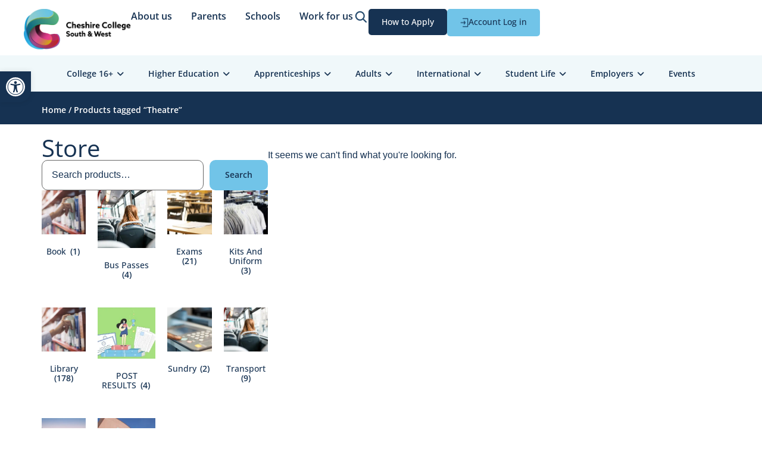

--- FILE ---
content_type: text/html; charset=UTF-8
request_url: https://www.ccsw.ac.uk/product-tag/theatre/
body_size: 89938
content:
<!doctype html>
<html lang="en-US">
<head>
	<meta charset="UTF-8">
	<meta name="viewport" content="width=device-width, initial-scale=1">
	<link rel="profile" href="https://gmpg.org/xfn/11">
	<meta name='robots' content='noindex, follow' />
	<style>img:is([sizes="auto" i], [sizes^="auto," i]) { contain-intrinsic-size: 3000px 1500px }</style>
	
	<!-- This site is optimized with the Yoast SEO plugin v26.5 - https://yoast.com/wordpress/plugins/seo/ -->
	<title>Theatre Archives - Cheshire College South &amp; West</title>
	<meta property="og:locale" content="en_US" />
	<meta property="og:type" content="article" />
	<meta property="og:title" content="Theatre Archives - Cheshire College South &amp; West" />
	<meta property="og:url" content="https://www.ccsw.ac.uk/product-tag/theatre/" />
	<meta property="og:site_name" content="Cheshire College South &amp; West" />
	<meta name="twitter:card" content="summary_large_image" />
	<script type="application/ld+json" class="yoast-schema-graph">{"@context":"https://schema.org","@graph":[{"@type":"CollectionPage","@id":"https://www.ccsw.ac.uk/product-tag/theatre/","url":"https://www.ccsw.ac.uk/product-tag/theatre/","name":"Theatre Archives - Cheshire College South &amp; West","isPartOf":{"@id":"https://www.ccsw.ac.uk/#website"},"breadcrumb":{"@id":"https://www.ccsw.ac.uk/product-tag/theatre/#breadcrumb"},"inLanguage":"en-US"},{"@type":"BreadcrumbList","@id":"https://www.ccsw.ac.uk/product-tag/theatre/#breadcrumb","itemListElement":[{"@type":"ListItem","position":1,"name":"Home","item":"https://www.ccsw.ac.uk/"},{"@type":"ListItem","position":2,"name":"Theatre"}]},{"@type":"WebSite","@id":"https://www.ccsw.ac.uk/#website","url":"https://www.ccsw.ac.uk/","name":"Cheshire College South &amp; West","description":"© 2022 Cheshire College - South &amp; West","publisher":{"@id":"https://www.ccsw.ac.uk/#organization"},"potentialAction":[{"@type":"SearchAction","target":{"@type":"EntryPoint","urlTemplate":"https://www.ccsw.ac.uk/?s={search_term_string}"},"query-input":{"@type":"PropertyValueSpecification","valueRequired":true,"valueName":"search_term_string"}}],"inLanguage":"en-US"},{"@type":"Organization","@id":"https://www.ccsw.ac.uk/#organization","name":"Cheshire College South &amp; West","url":"https://www.ccsw.ac.uk/","logo":{"@type":"ImageObject","inLanguage":"en-US","@id":"https://www.ccsw.ac.uk/#/schema/logo/image/","url":"https://www.ccsw.ac.uk/wp-content/uploads/2022/05/ccsw-logo.webp","contentUrl":"https://www.ccsw.ac.uk/wp-content/uploads/2022/05/ccsw-logo.webp","width":1920,"height":724,"caption":"Cheshire College South &amp; West"},"image":{"@id":"https://www.ccsw.ac.uk/#/schema/logo/image/"}}]}</script>
	<!-- / Yoast SEO plugin. -->


<link rel='dns-prefetch' href='//www.googletagmanager.com' />
<link rel='dns-prefetch' href='//use.fontawesome.com' />
<link rel="alternate" type="application/rss+xml" title="Cheshire College South &amp; West &raquo; Feed" href="https://www.ccsw.ac.uk/feed/" />
<link rel="alternate" type="application/rss+xml" title="Cheshire College South &amp; West &raquo; Comments Feed" href="https://www.ccsw.ac.uk/comments/feed/" />
<link rel="alternate" type="application/rss+xml" title="Cheshire College South &amp; West &raquo; Theatre Tag Feed" href="https://www.ccsw.ac.uk/product-tag/theatre/feed/" />
<script>
window._wpemojiSettings = {"baseUrl":"https:\/\/s.w.org\/images\/core\/emoji\/16.0.1\/72x72\/","ext":".png","svgUrl":"https:\/\/s.w.org\/images\/core\/emoji\/16.0.1\/svg\/","svgExt":".svg","source":{"concatemoji":"https:\/\/www.ccsw.ac.uk\/wp-includes\/js\/wp-emoji-release.min.js?ver=6.8.3"}};
/*! This file is auto-generated */
!function(s,n){var o,i,e;function c(e){try{var t={supportTests:e,timestamp:(new Date).valueOf()};sessionStorage.setItem(o,JSON.stringify(t))}catch(e){}}function p(e,t,n){e.clearRect(0,0,e.canvas.width,e.canvas.height),e.fillText(t,0,0);var t=new Uint32Array(e.getImageData(0,0,e.canvas.width,e.canvas.height).data),a=(e.clearRect(0,0,e.canvas.width,e.canvas.height),e.fillText(n,0,0),new Uint32Array(e.getImageData(0,0,e.canvas.width,e.canvas.height).data));return t.every(function(e,t){return e===a[t]})}function u(e,t){e.clearRect(0,0,e.canvas.width,e.canvas.height),e.fillText(t,0,0);for(var n=e.getImageData(16,16,1,1),a=0;a<n.data.length;a++)if(0!==n.data[a])return!1;return!0}function f(e,t,n,a){switch(t){case"flag":return n(e,"\ud83c\udff3\ufe0f\u200d\u26a7\ufe0f","\ud83c\udff3\ufe0f\u200b\u26a7\ufe0f")?!1:!n(e,"\ud83c\udde8\ud83c\uddf6","\ud83c\udde8\u200b\ud83c\uddf6")&&!n(e,"\ud83c\udff4\udb40\udc67\udb40\udc62\udb40\udc65\udb40\udc6e\udb40\udc67\udb40\udc7f","\ud83c\udff4\u200b\udb40\udc67\u200b\udb40\udc62\u200b\udb40\udc65\u200b\udb40\udc6e\u200b\udb40\udc67\u200b\udb40\udc7f");case"emoji":return!a(e,"\ud83e\udedf")}return!1}function g(e,t,n,a){var r="undefined"!=typeof WorkerGlobalScope&&self instanceof WorkerGlobalScope?new OffscreenCanvas(300,150):s.createElement("canvas"),o=r.getContext("2d",{willReadFrequently:!0}),i=(o.textBaseline="top",o.font="600 32px Arial",{});return e.forEach(function(e){i[e]=t(o,e,n,a)}),i}function t(e){var t=s.createElement("script");t.src=e,t.defer=!0,s.head.appendChild(t)}"undefined"!=typeof Promise&&(o="wpEmojiSettingsSupports",i=["flag","emoji"],n.supports={everything:!0,everythingExceptFlag:!0},e=new Promise(function(e){s.addEventListener("DOMContentLoaded",e,{once:!0})}),new Promise(function(t){var n=function(){try{var e=JSON.parse(sessionStorage.getItem(o));if("object"==typeof e&&"number"==typeof e.timestamp&&(new Date).valueOf()<e.timestamp+604800&&"object"==typeof e.supportTests)return e.supportTests}catch(e){}return null}();if(!n){if("undefined"!=typeof Worker&&"undefined"!=typeof OffscreenCanvas&&"undefined"!=typeof URL&&URL.createObjectURL&&"undefined"!=typeof Blob)try{var e="postMessage("+g.toString()+"("+[JSON.stringify(i),f.toString(),p.toString(),u.toString()].join(",")+"));",a=new Blob([e],{type:"text/javascript"}),r=new Worker(URL.createObjectURL(a),{name:"wpTestEmojiSupports"});return void(r.onmessage=function(e){c(n=e.data),r.terminate(),t(n)})}catch(e){}c(n=g(i,f,p,u))}t(n)}).then(function(e){for(var t in e)n.supports[t]=e[t],n.supports.everything=n.supports.everything&&n.supports[t],"flag"!==t&&(n.supports.everythingExceptFlag=n.supports.everythingExceptFlag&&n.supports[t]);n.supports.everythingExceptFlag=n.supports.everythingExceptFlag&&!n.supports.flag,n.DOMReady=!1,n.readyCallback=function(){n.DOMReady=!0}}).then(function(){return e}).then(function(){var e;n.supports.everything||(n.readyCallback(),(e=n.source||{}).concatemoji?t(e.concatemoji):e.wpemoji&&e.twemoji&&(t(e.twemoji),t(e.wpemoji)))}))}((window,document),window._wpemojiSettings);
</script>
<link rel='stylesheet' id='wc-realex-redirect-checkout-block-css' href='https://www.ccsw.ac.uk/wp-content/plugins/woocommerce-gateway-realex-redirect/assets/css/blocks/wc-realex-redirect-checkout-block.css?ver=3.3.2' media='all' />
<style id='wp-emoji-styles-inline-css'>

	img.wp-smiley, img.emoji {
		display: inline !important;
		border: none !important;
		box-shadow: none !important;
		height: 1em !important;
		width: 1em !important;
		margin: 0 0.07em !important;
		vertical-align: -0.1em !important;
		background: none !important;
		padding: 0 !important;
	}
</style>
<link rel='stylesheet' id='wp-block-library-css' href='https://www.ccsw.ac.uk/wp-includes/css/dist/block-library/style.min.css?ver=6.8.3' media='all' />
<link rel='stylesheet' id='jet-engine-frontend-css' href='https://www.ccsw.ac.uk/wp-content/plugins/jet-engine/assets/css/frontend.css?ver=3.7.10.1' media='all' />
<style id='global-styles-inline-css'>
:root{--wp--preset--aspect-ratio--square: 1;--wp--preset--aspect-ratio--4-3: 4/3;--wp--preset--aspect-ratio--3-4: 3/4;--wp--preset--aspect-ratio--3-2: 3/2;--wp--preset--aspect-ratio--2-3: 2/3;--wp--preset--aspect-ratio--16-9: 16/9;--wp--preset--aspect-ratio--9-16: 9/16;--wp--preset--color--black: #000000;--wp--preset--color--cyan-bluish-gray: #abb8c3;--wp--preset--color--white: #ffffff;--wp--preset--color--pale-pink: #f78da7;--wp--preset--color--vivid-red: #cf2e2e;--wp--preset--color--luminous-vivid-orange: #ff6900;--wp--preset--color--luminous-vivid-amber: #fcb900;--wp--preset--color--light-green-cyan: #7bdcb5;--wp--preset--color--vivid-green-cyan: #00d084;--wp--preset--color--pale-cyan-blue: #8ed1fc;--wp--preset--color--vivid-cyan-blue: #0693e3;--wp--preset--color--vivid-purple: #9b51e0;--wp--preset--gradient--vivid-cyan-blue-to-vivid-purple: linear-gradient(135deg,rgba(6,147,227,1) 0%,rgb(155,81,224) 100%);--wp--preset--gradient--light-green-cyan-to-vivid-green-cyan: linear-gradient(135deg,rgb(122,220,180) 0%,rgb(0,208,130) 100%);--wp--preset--gradient--luminous-vivid-amber-to-luminous-vivid-orange: linear-gradient(135deg,rgba(252,185,0,1) 0%,rgba(255,105,0,1) 100%);--wp--preset--gradient--luminous-vivid-orange-to-vivid-red: linear-gradient(135deg,rgba(255,105,0,1) 0%,rgb(207,46,46) 100%);--wp--preset--gradient--very-light-gray-to-cyan-bluish-gray: linear-gradient(135deg,rgb(238,238,238) 0%,rgb(169,184,195) 100%);--wp--preset--gradient--cool-to-warm-spectrum: linear-gradient(135deg,rgb(74,234,220) 0%,rgb(151,120,209) 20%,rgb(207,42,186) 40%,rgb(238,44,130) 60%,rgb(251,105,98) 80%,rgb(254,248,76) 100%);--wp--preset--gradient--blush-light-purple: linear-gradient(135deg,rgb(255,206,236) 0%,rgb(152,150,240) 100%);--wp--preset--gradient--blush-bordeaux: linear-gradient(135deg,rgb(254,205,165) 0%,rgb(254,45,45) 50%,rgb(107,0,62) 100%);--wp--preset--gradient--luminous-dusk: linear-gradient(135deg,rgb(255,203,112) 0%,rgb(199,81,192) 50%,rgb(65,88,208) 100%);--wp--preset--gradient--pale-ocean: linear-gradient(135deg,rgb(255,245,203) 0%,rgb(182,227,212) 50%,rgb(51,167,181) 100%);--wp--preset--gradient--electric-grass: linear-gradient(135deg,rgb(202,248,128) 0%,rgb(113,206,126) 100%);--wp--preset--gradient--midnight: linear-gradient(135deg,rgb(2,3,129) 0%,rgb(40,116,252) 100%);--wp--preset--font-size--small: 13px;--wp--preset--font-size--medium: 20px;--wp--preset--font-size--large: 36px;--wp--preset--font-size--x-large: 42px;--wp--preset--spacing--20: 0.44rem;--wp--preset--spacing--30: 0.67rem;--wp--preset--spacing--40: 1rem;--wp--preset--spacing--50: 1.5rem;--wp--preset--spacing--60: 2.25rem;--wp--preset--spacing--70: 3.38rem;--wp--preset--spacing--80: 5.06rem;--wp--preset--shadow--natural: 6px 6px 9px rgba(0, 0, 0, 0.2);--wp--preset--shadow--deep: 12px 12px 50px rgba(0, 0, 0, 0.4);--wp--preset--shadow--sharp: 6px 6px 0px rgba(0, 0, 0, 0.2);--wp--preset--shadow--outlined: 6px 6px 0px -3px rgba(255, 255, 255, 1), 6px 6px rgba(0, 0, 0, 1);--wp--preset--shadow--crisp: 6px 6px 0px rgba(0, 0, 0, 1);}:root { --wp--style--global--content-size: 800px;--wp--style--global--wide-size: 1200px; }:where(body) { margin: 0; }.wp-site-blocks > .alignleft { float: left; margin-right: 2em; }.wp-site-blocks > .alignright { float: right; margin-left: 2em; }.wp-site-blocks > .aligncenter { justify-content: center; margin-left: auto; margin-right: auto; }:where(.wp-site-blocks) > * { margin-block-start: 24px; margin-block-end: 0; }:where(.wp-site-blocks) > :first-child { margin-block-start: 0; }:where(.wp-site-blocks) > :last-child { margin-block-end: 0; }:root { --wp--style--block-gap: 24px; }:root :where(.is-layout-flow) > :first-child{margin-block-start: 0;}:root :where(.is-layout-flow) > :last-child{margin-block-end: 0;}:root :where(.is-layout-flow) > *{margin-block-start: 24px;margin-block-end: 0;}:root :where(.is-layout-constrained) > :first-child{margin-block-start: 0;}:root :where(.is-layout-constrained) > :last-child{margin-block-end: 0;}:root :where(.is-layout-constrained) > *{margin-block-start: 24px;margin-block-end: 0;}:root :where(.is-layout-flex){gap: 24px;}:root :where(.is-layout-grid){gap: 24px;}.is-layout-flow > .alignleft{float: left;margin-inline-start: 0;margin-inline-end: 2em;}.is-layout-flow > .alignright{float: right;margin-inline-start: 2em;margin-inline-end: 0;}.is-layout-flow > .aligncenter{margin-left: auto !important;margin-right: auto !important;}.is-layout-constrained > .alignleft{float: left;margin-inline-start: 0;margin-inline-end: 2em;}.is-layout-constrained > .alignright{float: right;margin-inline-start: 2em;margin-inline-end: 0;}.is-layout-constrained > .aligncenter{margin-left: auto !important;margin-right: auto !important;}.is-layout-constrained > :where(:not(.alignleft):not(.alignright):not(.alignfull)){max-width: var(--wp--style--global--content-size);margin-left: auto !important;margin-right: auto !important;}.is-layout-constrained > .alignwide{max-width: var(--wp--style--global--wide-size);}body .is-layout-flex{display: flex;}.is-layout-flex{flex-wrap: wrap;align-items: center;}.is-layout-flex > :is(*, div){margin: 0;}body .is-layout-grid{display: grid;}.is-layout-grid > :is(*, div){margin: 0;}body{padding-top: 0px;padding-right: 0px;padding-bottom: 0px;padding-left: 0px;}a:where(:not(.wp-element-button)){text-decoration: underline;}:root :where(.wp-element-button, .wp-block-button__link){background-color: #32373c;border-width: 0;color: #fff;font-family: inherit;font-size: inherit;line-height: inherit;padding: calc(0.667em + 2px) calc(1.333em + 2px);text-decoration: none;}.has-black-color{color: var(--wp--preset--color--black) !important;}.has-cyan-bluish-gray-color{color: var(--wp--preset--color--cyan-bluish-gray) !important;}.has-white-color{color: var(--wp--preset--color--white) !important;}.has-pale-pink-color{color: var(--wp--preset--color--pale-pink) !important;}.has-vivid-red-color{color: var(--wp--preset--color--vivid-red) !important;}.has-luminous-vivid-orange-color{color: var(--wp--preset--color--luminous-vivid-orange) !important;}.has-luminous-vivid-amber-color{color: var(--wp--preset--color--luminous-vivid-amber) !important;}.has-light-green-cyan-color{color: var(--wp--preset--color--light-green-cyan) !important;}.has-vivid-green-cyan-color{color: var(--wp--preset--color--vivid-green-cyan) !important;}.has-pale-cyan-blue-color{color: var(--wp--preset--color--pale-cyan-blue) !important;}.has-vivid-cyan-blue-color{color: var(--wp--preset--color--vivid-cyan-blue) !important;}.has-vivid-purple-color{color: var(--wp--preset--color--vivid-purple) !important;}.has-black-background-color{background-color: var(--wp--preset--color--black) !important;}.has-cyan-bluish-gray-background-color{background-color: var(--wp--preset--color--cyan-bluish-gray) !important;}.has-white-background-color{background-color: var(--wp--preset--color--white) !important;}.has-pale-pink-background-color{background-color: var(--wp--preset--color--pale-pink) !important;}.has-vivid-red-background-color{background-color: var(--wp--preset--color--vivid-red) !important;}.has-luminous-vivid-orange-background-color{background-color: var(--wp--preset--color--luminous-vivid-orange) !important;}.has-luminous-vivid-amber-background-color{background-color: var(--wp--preset--color--luminous-vivid-amber) !important;}.has-light-green-cyan-background-color{background-color: var(--wp--preset--color--light-green-cyan) !important;}.has-vivid-green-cyan-background-color{background-color: var(--wp--preset--color--vivid-green-cyan) !important;}.has-pale-cyan-blue-background-color{background-color: var(--wp--preset--color--pale-cyan-blue) !important;}.has-vivid-cyan-blue-background-color{background-color: var(--wp--preset--color--vivid-cyan-blue) !important;}.has-vivid-purple-background-color{background-color: var(--wp--preset--color--vivid-purple) !important;}.has-black-border-color{border-color: var(--wp--preset--color--black) !important;}.has-cyan-bluish-gray-border-color{border-color: var(--wp--preset--color--cyan-bluish-gray) !important;}.has-white-border-color{border-color: var(--wp--preset--color--white) !important;}.has-pale-pink-border-color{border-color: var(--wp--preset--color--pale-pink) !important;}.has-vivid-red-border-color{border-color: var(--wp--preset--color--vivid-red) !important;}.has-luminous-vivid-orange-border-color{border-color: var(--wp--preset--color--luminous-vivid-orange) !important;}.has-luminous-vivid-amber-border-color{border-color: var(--wp--preset--color--luminous-vivid-amber) !important;}.has-light-green-cyan-border-color{border-color: var(--wp--preset--color--light-green-cyan) !important;}.has-vivid-green-cyan-border-color{border-color: var(--wp--preset--color--vivid-green-cyan) !important;}.has-pale-cyan-blue-border-color{border-color: var(--wp--preset--color--pale-cyan-blue) !important;}.has-vivid-cyan-blue-border-color{border-color: var(--wp--preset--color--vivid-cyan-blue) !important;}.has-vivid-purple-border-color{border-color: var(--wp--preset--color--vivid-purple) !important;}.has-vivid-cyan-blue-to-vivid-purple-gradient-background{background: var(--wp--preset--gradient--vivid-cyan-blue-to-vivid-purple) !important;}.has-light-green-cyan-to-vivid-green-cyan-gradient-background{background: var(--wp--preset--gradient--light-green-cyan-to-vivid-green-cyan) !important;}.has-luminous-vivid-amber-to-luminous-vivid-orange-gradient-background{background: var(--wp--preset--gradient--luminous-vivid-amber-to-luminous-vivid-orange) !important;}.has-luminous-vivid-orange-to-vivid-red-gradient-background{background: var(--wp--preset--gradient--luminous-vivid-orange-to-vivid-red) !important;}.has-very-light-gray-to-cyan-bluish-gray-gradient-background{background: var(--wp--preset--gradient--very-light-gray-to-cyan-bluish-gray) !important;}.has-cool-to-warm-spectrum-gradient-background{background: var(--wp--preset--gradient--cool-to-warm-spectrum) !important;}.has-blush-light-purple-gradient-background{background: var(--wp--preset--gradient--blush-light-purple) !important;}.has-blush-bordeaux-gradient-background{background: var(--wp--preset--gradient--blush-bordeaux) !important;}.has-luminous-dusk-gradient-background{background: var(--wp--preset--gradient--luminous-dusk) !important;}.has-pale-ocean-gradient-background{background: var(--wp--preset--gradient--pale-ocean) !important;}.has-electric-grass-gradient-background{background: var(--wp--preset--gradient--electric-grass) !important;}.has-midnight-gradient-background{background: var(--wp--preset--gradient--midnight) !important;}.has-small-font-size{font-size: var(--wp--preset--font-size--small) !important;}.has-medium-font-size{font-size: var(--wp--preset--font-size--medium) !important;}.has-large-font-size{font-size: var(--wp--preset--font-size--large) !important;}.has-x-large-font-size{font-size: var(--wp--preset--font-size--x-large) !important;}
:root :where(.wp-block-pullquote){font-size: 1.5em;line-height: 1.6;}
</style>
<link rel='stylesheet' id='woocommerce-layout-css' href='https://www.ccsw.ac.uk/wp-content/plugins/woocommerce/assets/css/woocommerce-layout.css?ver=10.3.7' media='all' />
<link rel='stylesheet' id='woocommerce-smallscreen-css' href='https://www.ccsw.ac.uk/wp-content/plugins/woocommerce/assets/css/woocommerce-smallscreen.css?ver=10.3.7' media='only screen and (max-width: 768px)' />
<link rel='stylesheet' id='woocommerce-general-css' href='https://www.ccsw.ac.uk/wp-content/plugins/woocommerce/assets/css/woocommerce.css?ver=10.3.7' media='all' />
<style id='woocommerce-inline-inline-css'>
.woocommerce form .form-row .required { visibility: visible; }
</style>
<link rel='stylesheet' id='wpvrfontawesome-css' href='https://use.fontawesome.com/releases/v6.5.1/css/all.css?ver=8.5.49' media='all' />
<link rel='stylesheet' id='panellium-css-css' href='https://www.ccsw.ac.uk/wp-content/plugins/wpvr/public/lib/pannellum/src/css/pannellum.css?ver=1' media='all' />
<link rel='stylesheet' id='videojs-css-css' href='https://www.ccsw.ac.uk/wp-content/plugins/wpvr/public/lib/pannellum/src/css/video-js.css?ver=1' media='all' />
<link rel='stylesheet' id='videojs-vr-css-css' href='https://www.ccsw.ac.uk/wp-content/plugins/wpvr/public/lib/videojs-vr/videojs-vr.css?ver=1' media='all' />
<link rel='stylesheet' id='owl-css-css' href='https://www.ccsw.ac.uk/wp-content/plugins/wpvr/public/css/owl.carousel.css?ver=8.5.49' media='all' />
<link rel='stylesheet' id='wpvr-css' href='https://www.ccsw.ac.uk/wp-content/plugins/wpvr/public/css/wpvr-public.css?ver=8.5.49' media='all' />
<link rel='stylesheet' id='pojo-a11y-css' href='https://www.ccsw.ac.uk/wp-content/plugins/pojo-accessibility/modules/legacy/assets/css/style.min.css?ver=1.0.0' media='all' />
<link rel='stylesheet' id='brands-styles-css' href='https://www.ccsw.ac.uk/wp-content/plugins/woocommerce/assets/css/brands.css?ver=10.3.7' media='all' />
<link rel='stylesheet' id='hello-elementor-css' href='https://www.ccsw.ac.uk/wp-content/themes/hello-elementor/assets/css/reset.css?ver=3.4.5' media='all' />
<link rel='stylesheet' id='hello-elementor-theme-style-css' href='https://www.ccsw.ac.uk/wp-content/themes/hello-elementor/assets/css/theme.css?ver=3.4.5' media='all' />
<link rel='stylesheet' id='hello-elementor-header-footer-css' href='https://www.ccsw.ac.uk/wp-content/themes/hello-elementor/assets/css/header-footer.css?ver=3.4.5' media='all' />
<link rel='stylesheet' id='elementor-frontend-css' href='https://www.ccsw.ac.uk/wp-content/plugins/elementor/assets/css/frontend.min.css?ver=3.33.2' media='all' />
<link rel='stylesheet' id='widget-image-css' href='https://www.ccsw.ac.uk/wp-content/plugins/elementor/assets/css/widget-image.min.css?ver=3.33.2' media='all' />
<link rel='stylesheet' id='widget-mega-menu-css' href='https://www.ccsw.ac.uk/wp-content/plugins/elementor-pro/assets/css/widget-mega-menu.min.css?ver=3.33.1' media='all' />
<link rel='stylesheet' id='widget-icon-box-css' href='https://www.ccsw.ac.uk/wp-content/plugins/elementor/assets/css/widget-icon-box.min.css?ver=3.33.2' media='all' />
<link rel='stylesheet' id='e-animation-fadeIn-css' href='https://www.ccsw.ac.uk/wp-content/plugins/elementor/assets/lib/animations/styles/fadeIn.min.css?ver=3.33.2' media='all' />
<link rel='stylesheet' id='e-sticky-css' href='https://www.ccsw.ac.uk/wp-content/plugins/elementor-pro/assets/css/modules/sticky.min.css?ver=3.33.1' media='all' />
<link rel='stylesheet' id='widget-nav-menu-css' href='https://www.ccsw.ac.uk/wp-content/plugins/elementor-pro/assets/css/widget-nav-menu.min.css?ver=3.33.1' media='all' />
<link rel='stylesheet' id='swiper-css' href='https://www.ccsw.ac.uk/wp-content/plugins/elementor/assets/lib/swiper/v8/css/swiper.min.css?ver=8.4.5' media='all' />
<link rel='stylesheet' id='e-swiper-css' href='https://www.ccsw.ac.uk/wp-content/plugins/elementor/assets/css/conditionals/e-swiper.min.css?ver=3.33.2' media='all' />
<link rel='stylesheet' id='widget-image-carousel-css' href='https://www.ccsw.ac.uk/wp-content/plugins/elementor/assets/css/widget-image-carousel.min.css?ver=3.33.2' media='all' />
<link rel='stylesheet' id='widget-heading-css' href='https://www.ccsw.ac.uk/wp-content/plugins/elementor/assets/css/widget-heading.min.css?ver=3.33.2' media='all' />
<link rel='stylesheet' id='widget-icon-list-css' href='https://www.ccsw.ac.uk/wp-content/plugins/elementor/assets/css/widget-icon-list.min.css?ver=3.33.2' media='all' />
<link rel='stylesheet' id='widget-woocommerce-notices-css' href='https://www.ccsw.ac.uk/wp-content/plugins/elementor-pro/assets/css/widget-woocommerce-notices.min.css?ver=3.33.1' media='all' />
<link rel='stylesheet' id='widget-woocommerce-products-css' href='https://www.ccsw.ac.uk/wp-content/plugins/elementor-pro/assets/css/widget-woocommerce-products.min.css?ver=3.33.1' media='all' />
<link rel='stylesheet' id='widget-woocommerce-categories-css' href='https://www.ccsw.ac.uk/wp-content/plugins/elementor-pro/assets/css/widget-woocommerce-categories.min.css?ver=3.33.1' media='all' />
<link rel='stylesheet' id='widget-woocommerce-products-archive-css' href='https://www.ccsw.ac.uk/wp-content/plugins/elementor-pro/assets/css/widget-woocommerce-products-archive.min.css?ver=3.33.1' media='all' />
<link rel='stylesheet' id='e-popup-css' href='https://www.ccsw.ac.uk/wp-content/plugins/elementor-pro/assets/css/conditionals/popup.min.css?ver=3.33.1' media='all' />
<link rel='stylesheet' id='widget-search-form-css' href='https://www.ccsw.ac.uk/wp-content/plugins/elementor-pro/assets/css/widget-search-form.min.css?ver=3.33.1' media='all' />
<link rel='stylesheet' id='elementor-icons-shared-0-css' href='https://www.ccsw.ac.uk/wp-content/plugins/elementor/assets/lib/font-awesome/css/fontawesome.min.css?ver=5.15.3' media='all' />
<link rel='stylesheet' id='elementor-icons-fa-solid-css' href='https://www.ccsw.ac.uk/wp-content/plugins/elementor/assets/lib/font-awesome/css/solid.min.css?ver=5.15.3' media='all' />
<link rel='stylesheet' id='elementor-icons-css' href='https://www.ccsw.ac.uk/wp-content/plugins/elementor/assets/lib/eicons/css/elementor-icons.min.css?ver=5.44.0' media='all' />
<link rel='stylesheet' id='elementor-post-5-css' href='https://www.ccsw.ac.uk/wp-content/uploads/elementor/css/post-5.css?ver=1766452515' media='all' />
<link rel='stylesheet' id='jet-tricks-frontend-css' href='https://www.ccsw.ac.uk/wp-content/plugins/jet-tricks/assets/css/jet-tricks-frontend.css?ver=1.5.9' media='all' />
<link rel='stylesheet' id='plugin-name-stylesheet-css' href='https://www.ccsw.ac.uk/wp-content/plugins/custom-elementor-video-image-gallery/css/custom-elementor-video-image-gallery.css?ver=2.1.7' media='all' />
<link rel='stylesheet' id='bootstrap-stylesheet-css' href='https://www.ccsw.ac.uk/wp-content/plugins/custom-elementor-video-image-gallery/css/bootstrap.min.css?ver=4.3.1' media='all' />
<link rel='stylesheet' id='ems-custom-widget-css' href='https://www.ccsw.ac.uk/wp-content/plugins/ems-search-widget/css/emsbylda-widget.css?ver=1.1.9' media='all' />
<link rel='stylesheet' id='elementor-post-79232-css' href='https://www.ccsw.ac.uk/wp-content/uploads/elementor/css/post-79232.css?ver=1766452517' media='all' />
<link rel='stylesheet' id='elementor-post-79470-css' href='https://www.ccsw.ac.uk/wp-content/uploads/elementor/css/post-79470.css?ver=1766452517' media='all' />
<link rel='stylesheet' id='elementor-post-34531-css' href='https://www.ccsw.ac.uk/wp-content/uploads/elementor/css/post-34531.css?ver=1766452778' media='all' />
<link rel='stylesheet' id='elementor-post-46514-css' href='https://www.ccsw.ac.uk/wp-content/uploads/elementor/css/post-46514.css?ver=1766452517' media='all' />
<link rel='stylesheet' id='elementor-post-13013-css' href='https://www.ccsw.ac.uk/wp-content/uploads/elementor/css/post-13013.css?ver=1766452517' media='all' />
<link rel='stylesheet' id='wc-realex-redirect-css' href='https://www.ccsw.ac.uk/wp-content/plugins/woocommerce-gateway-realex-redirect/assets/css/frontend/wc-realex-redirect.min.css?ver=3.3.2' media='all' />
<link rel='stylesheet' id='ems-thisislda-com-public-css' href='https://www.ccsw.ac.uk/wp-content/plugins/ems-thisislda-com/public/css/ems-thisislda-com-public.css?ver=2.2.1' media='all' />
<link rel='stylesheet' id='elementor-gf-local-opensans-css' href='https://www.ccsw.ac.uk/wp-content/uploads/elementor/google-fonts/css/opensans.css?ver=1743427815' media='all' />
<link rel='stylesheet' id='elementor-icons-ccsw-css' href='https://www.ccsw.ac.uk/wp-content/uploads/elementor/custom-icons/ccsw/css/ccsw.css?ver=1.0.0' media='all' />
<link rel='stylesheet' id='elementor-icons-fa-regular-css' href='https://www.ccsw.ac.uk/wp-content/plugins/elementor/assets/lib/font-awesome/css/regular.min.css?ver=5.15.3' media='all' />
<link rel='stylesheet' id='elementor-icons-fa-brands-css' href='https://www.ccsw.ac.uk/wp-content/plugins/elementor/assets/lib/font-awesome/css/brands.min.css?ver=5.15.3' media='all' />
<script id="woocommerce-google-analytics-integration-gtag-js-after">
/* Google Analytics for WooCommerce (gtag.js) */
					window.dataLayer = window.dataLayer || [];
					function gtag(){dataLayer.push(arguments);}
					// Set up default consent state.
					for ( const mode of [{"analytics_storage":"denied","ad_storage":"denied","ad_user_data":"denied","ad_personalization":"denied","region":["AT","BE","BG","HR","CY","CZ","DK","EE","FI","FR","DE","GR","HU","IS","IE","IT","LV","LI","LT","LU","MT","NL","NO","PL","PT","RO","SK","SI","ES","SE","GB","CH"]}] || [] ) {
						gtag( "consent", "default", { "wait_for_update": 500, ...mode } );
					}
					gtag("js", new Date());
					gtag("set", "developer_id.dOGY3NW", true);
					gtag("config", "G-D31KYB7WDL", {"track_404":true,"allow_google_signals":true,"logged_in":false,"linker":{"domains":[],"allow_incoming":false},"custom_map":{"dimension1":"logged_in"}});
</script>
<script src="https://www.ccsw.ac.uk/wp-includes/js/jquery/jquery.min.js?ver=3.7.1" id="jquery-core-js"></script>
<script src="https://www.ccsw.ac.uk/wp-includes/js/jquery/jquery-migrate.min.js?ver=3.4.1" id="jquery-migrate-js"></script>
<script src="https://www.ccsw.ac.uk/wp-content/plugins/ems-thisislda-com/public/js/ems-thisislda-com-public.js?ver=2.2.1" id="ems-thisislda-com-public-js"></script>
<script src="https://www.ccsw.ac.uk/wp-content/plugins/woocommerce/assets/js/jquery-blockui/jquery.blockUI.min.js?ver=2.7.0-wc.10.3.7" id="wc-jquery-blockui-js" defer data-wp-strategy="defer"></script>
<script id="wc-add-to-cart-js-extra">
var wc_add_to_cart_params = {"ajax_url":"\/wp-admin\/admin-ajax.php","wc_ajax_url":"\/?wc-ajax=%%endpoint%%","i18n_view_cart":"View cart","cart_url":"https:\/\/www.ccsw.ac.uk\/cart\/","is_cart":"","cart_redirect_after_add":"no"};
</script>
<script src="https://www.ccsw.ac.uk/wp-content/plugins/woocommerce/assets/js/frontend/add-to-cart.min.js?ver=10.3.7" id="wc-add-to-cart-js" defer data-wp-strategy="defer"></script>
<script src="https://www.ccsw.ac.uk/wp-content/plugins/woocommerce/assets/js/js-cookie/js.cookie.min.js?ver=2.1.4-wc.10.3.7" id="wc-js-cookie-js" defer data-wp-strategy="defer"></script>
<script id="woocommerce-js-extra">
var woocommerce_params = {"ajax_url":"\/wp-admin\/admin-ajax.php","wc_ajax_url":"\/?wc-ajax=%%endpoint%%","i18n_password_show":"Show password","i18n_password_hide":"Hide password"};
</script>
<script src="https://www.ccsw.ac.uk/wp-content/plugins/woocommerce/assets/js/frontend/woocommerce.min.js?ver=10.3.7" id="woocommerce-js" defer data-wp-strategy="defer"></script>
<script src="https://www.ccsw.ac.uk/wp-content/plugins/wpvr/public/lib/pannellum/src/js/pannellum.js?ver=1" id="panellium-js-js"></script>
<script src="https://www.ccsw.ac.uk/wp-content/plugins/wpvr/public/lib/pannellum/src/js/libpannellum.js?ver=1" id="panelliumlib-js-js"></script>
<script src="https://www.ccsw.ac.uk/wp-content/plugins/wpvr/public/js/video.js?ver=1" id="videojs-js-js"></script>
<script src="https://www.ccsw.ac.uk/wp-content/plugins/wpvr/public/lib/videojs-vr/videojs-vr.js?ver=1" id="videojsvr-js-js"></script>
<script src="https://www.ccsw.ac.uk/wp-content/plugins/wpvr/public/lib/pannellum/src/js/videojs-pannellum-plugin.js?ver=1" id="panelliumvid-js-js"></script>
<script src="https://www.ccsw.ac.uk/wp-content/plugins/wpvr/public/js/owl.carousel.js?ver=6.8.3" id="owl-js-js"></script>
<script src="https://www.ccsw.ac.uk/wp-content/plugins/wpvr/public/js/jquery.cookie.js?ver=1" id="jquery_cookie-js"></script>
<script id="ajax_operation_script-js-extra">
var bigdatacloud_key = {"key":""};
var myAjax = {"ajaxurl":"https:\/\/www.ccsw.ac.uk\/wp-admin\/admin-ajax.php"};
</script>
<script src="https://www.ccsw.ac.uk/wp-content/plugins/woocommerce-anti-fraud/assets/js/geoloc.js?ver=1.0" id="ajax_operation_script-js"></script>
<link rel="https://api.w.org/" href="https://www.ccsw.ac.uk/wp-json/" /><link rel="alternate" title="JSON" type="application/json" href="https://www.ccsw.ac.uk/wp-json/wp/v2/product_tag/608" /><link rel="EditURI" type="application/rsd+xml" title="RSD" href="https://www.ccsw.ac.uk/xmlrpc.php?rsd" />

		<!-- GA Google Analytics @ https://m0n.co/ga -->
		<script async src="https://www.googletagmanager.com/gtag/js?id=G-Z5E1MC42H3"></script>
		<script>
			window.dataLayer = window.dataLayer || [];
			function gtag(){dataLayer.push(arguments);}
			gtag('js', new Date());
			gtag('config', 'G-Z5E1MC42H3');
		</script>

	
		<script>
		(function(h,o,t,j,a,r){
			h.hj=h.hj||function(){(h.hj.q=h.hj.q||[]).push(arguments)};
			h._hjSettings={hjid:3241628,hjsv:5};
			a=o.getElementsByTagName('head')[0];
			r=o.createElement('script');r.async=1;
			r.src=t+h._hjSettings.hjid+j+h._hjSettings.hjsv;
			a.appendChild(r);
		})(window,document,'//static.hotjar.com/c/hotjar-','.js?sv=');
		</script>
		<style type="text/css">
#pojo-a11y-toolbar .pojo-a11y-toolbar-toggle a{ background-color: #163252;	color: #ffffff;}
#pojo-a11y-toolbar .pojo-a11y-toolbar-overlay, #pojo-a11y-toolbar .pojo-a11y-toolbar-overlay ul.pojo-a11y-toolbar-items.pojo-a11y-links{ border-color: #163252;}
body.pojo-a11y-focusable a:focus{ outline-style: solid !important;	outline-width: 1px !important;	outline-color: #FF0000 !important;}
#pojo-a11y-toolbar{ top: 120px !important;}
#pojo-a11y-toolbar .pojo-a11y-toolbar-overlay{ background-color: #ffffff;}
#pojo-a11y-toolbar .pojo-a11y-toolbar-overlay ul.pojo-a11y-toolbar-items li.pojo-a11y-toolbar-item a, #pojo-a11y-toolbar .pojo-a11y-toolbar-overlay p.pojo-a11y-toolbar-title{ color: #333333;}
#pojo-a11y-toolbar .pojo-a11y-toolbar-overlay ul.pojo-a11y-toolbar-items li.pojo-a11y-toolbar-item a.active{ background-color: #163252;	color: #ffffff;}
@media (max-width: 767px) { #pojo-a11y-toolbar { top: 160px !important; } }</style>	<noscript><style>.woocommerce-product-gallery{ opacity: 1 !important; }</style></noscript>
	<meta name="generator" content="Elementor 3.33.2; settings: css_print_method-external, google_font-enabled, font_display-auto">
<script type="text/javascript"> 
jQuery(document).ready(function() {
    jQuery('#lda-show-more').on('click', function() {
			jQuery('#lda-hide-more').removeClass('lda-hide-more');
			jQuery(this).remove();
    });
});
</script>
<script type="text/javascript"> 
jQuery(document).ready(function() {
	var brdSubject = jQuery('a[href="https://' + window.location.hostname + '/subject/"]');
	brdSubject.attr('href', 'javascript:history.go(-1)');
});
</script>
<!-- Google Tag Manager -->
<script>(function(w,d,s,l,i){w[l]=w[l]||[];w[l].push({'gtm.start':
new Date().getTime(),event:'gtm.js'});var f=d.getElementsByTagName(s)[0],
j=d.createElement(s),dl=l!='dataLayer'?'&l='+l:'';j.async=true;j.src=
'https://www.googletagmanager.com/gtm.js?id='+i+dl;f.parentNode.insertBefore(j,f);
})(window,document,'script','dataLayer','GTM-TTJ2KS4');</script>
<!-- End Google Tag Manager -->
<script>
document.addEventListener("DOMContentLoaded", function() {
    const menuLinks = document.querySelectorAll('.ue-mega-menu-inner-links a');
    
    menuLinks.forEach(link => {
        link.href = link.href.replace(/&#038;/g, '&');
    });
});
</script>

<script type="text/javascript"> 
jQuery(document).ready(function($) {
 	// Get the menu instance
  var $menu = $('#lda-desktop-menu ul:first');
  // Get rid of the existing menu
  $menu.smartmenus('destroy');
  // Re-instantiate the new menu, with no delay settings
  $menu.smartmenus( {
      subIndicatorsText: '',
      subIndicatorsPos: 'append',
      subMenusMaxWidth: '1000px',
      hideDuration: 200, // the length of the fade-out animation
      hideTimeout: 150, // timeout before hiding the sub menus
      showTimeout: 0   // timeout before showing the sub menus
  });
	$menu.on('show.smapi', function() {
		$('[data-elementor-type="wp-page"]').addClass('lda-menu-fade');
	});
	$menu.on('hide.smapi', function() {
		$('[data-elementor-type="wp-page"]').removeClass('lda-menu-fade');
	});
});
</script>
			<style>
				.e-con.e-parent:nth-of-type(n+4):not(.e-lazyloaded):not(.e-no-lazyload),
				.e-con.e-parent:nth-of-type(n+4):not(.e-lazyloaded):not(.e-no-lazyload) * {
					background-image: none !important;
				}
				@media screen and (max-height: 1024px) {
					.e-con.e-parent:nth-of-type(n+3):not(.e-lazyloaded):not(.e-no-lazyload),
					.e-con.e-parent:nth-of-type(n+3):not(.e-lazyloaded):not(.e-no-lazyload) * {
						background-image: none !important;
					}
				}
				@media screen and (max-height: 640px) {
					.e-con.e-parent:nth-of-type(n+2):not(.e-lazyloaded):not(.e-no-lazyload),
					.e-con.e-parent:nth-of-type(n+2):not(.e-lazyloaded):not(.e-no-lazyload) * {
						background-image: none !important;
					}
				}
			</style>
						<meta name="theme-color" content="#FFFFFF">
			<link rel="icon" href="https://www.ccsw.ac.uk/wp-content/uploads/2022/08/cropped-android-chrome-512x512-1-32x32.webp" sizes="32x32" />
<link rel="icon" href="https://www.ccsw.ac.uk/wp-content/uploads/2022/08/cropped-android-chrome-512x512-1-192x192.webp" sizes="192x192" />
<link rel="apple-touch-icon" href="https://www.ccsw.ac.uk/wp-content/uploads/2022/08/cropped-android-chrome-512x512-1-180x180.webp" />
<meta name="msapplication-TileImage" content="https://www.ccsw.ac.uk/wp-content/uploads/2022/08/cropped-android-chrome-512x512-1-270x270.webp" />
		<style id="wp-custom-css">
			.enquiry-form .gform-body {
	float: none!important;
}

h1 {
	text-transform: capitalize;
}

h2 {
	text-transform: capitalize;
}

input, select {
  color: #000;
  background-color: #fff;
}

body:not(.elementor-editor-active) .elementor-widget-menu-anchor {
   position: relative;
   z-index: -1;
 }

body:not(.elementor-editor-active) .elementor-menu-anchor:before {
   content: "";
   display: block;
   height: 120px; 
   margin: -120px 0 0;
   visibility: hidden;
   pointer-events: none;
 }

.pojo-a11y-toolbar-left .pojo-a11y-toolbar-toggle a {
  border-radius: 0 0 20px 0;
}

/**
 * Navigation
 */

.lda-desktop-menu .elementor-nav-menu--dropdown {
	column-count: 2;
	column-gap: 0;
	background-color: #fff;
	padding: 10px 30px!important;
}

.lda-desktop-menu .elementor-nav-menu--dropdown .menu-item {
	border-bottom: 1px solid #eee;
	margin-left: 4px!important;	
	margin-right: 4px!important;
	padding-right: 20px!important;
}

.lda-desktop-menu .elementor-nav-menu--dropdown .menu-item::after {
	width: 0;
	height: 0;
	font-size: 16px;
	font-family: "Font Awesome 5 Free";
	font-weight: 600;
	color: var( --e-global-color-text );
	content: "\f105";
	top: 0;
	bottom: 16px;
	right: 10px;
	margin: auto;
	position: absolute;
}

.lda-desktop-menu .elementor-nav-menu--dropdown .menu-item:hover {
	text-decoration: underline;
}

.lda-desktop-menu .elementor-nav-menu .menu-item-has-children:hover::after {
	width: 0; 
  height: 0; 
  border-left: 20px solid transparent;
  border-right: 20px solid transparent;
  border-bottom: 20px solid var(--e-global-color-primary );
	content: " ";
	top: 34px;
	left: 40px;
	margin: auto;
	position: absolute;
	z-index: 998;
}

.lda-mobile-menu .menu-item {
	border-bottom: 1px solid #eee;
}

.lda-mobile-menu .sub-menu .elementor-sub-item::after {
	width: 0;
	height: 0;
	font-size: 16px;
	font-family: "Font Awesome 5 Free";
	font-weight: 600;
	color: var( --e-global-color-text );
	content: "\f105";
	top: 10px;
	right: 30%;
	margin: auto;
	position: absolute;
}

[data-elementor-type="wp-page"]::after {
content: "";
width: 100%;
height: 100%;
position: fixed;
left: 0;
top: 0;
bottom: 0;
right: 0;
overflow: hidden;
background-color: transparent;
pointer-events: none;
transition: background-color 0.5s;
z-index: 4;
}

.lda-menu-fade::after {
background-color: #00000080;
}

/**
 * 
.jet-mega-menu-sub-menu {
	position: relative;
	column-count: 2;
	column-gap: 0;
	-webkit-column-break-inside: avoid;
	position: relative;
	background-color: #fff;
	padding: 20px 30px;
	border-radius: 10px;
	border-top: 10px solid var(--e-global-color-primary );
	width: 700px;
	box-shadow: 0 12px 32px rgba(91, 77, 188, 0.2);
}

.jet-mega-menu-sub-menu__list {
}

.jet-mega-menu-item--sub-level {
	border-bottom: 1px solid #eee;
	margin-right: 10px;
}

.jet-mega-menu-item--sub-level::after {
	width: 0;
	height: 0;
	font-size: 16px;
	font-family: "Font Awesome 5 Free";
	font-weight: 600;
	color: var( --e-global-color-text );
	content: "\f105";
	top: 0;
	bottom: 22px;
	right: 10px;
	margin: auto;
	position: absolute;
}

.jet-mega-menu-item__link--top-level:hover:after {
	 width: 0; 
  height: 0; 
  border-left: 20px solid transparent;
  border-right: 20px solid transparent;
  border-bottom: 20px solid var(--e-global-color-primary );
	content: " ";
	top: 38px;
	bottom: 0;
	right: 34px;
	margin: auto;
	position: absolute;
	z-index: 998;
}

.jet-mega-menu-item__label {
	color: var(--e-global-color-text);
	font-family: var( --e-global-typography-primary-font-family ), Sans-serif;
  font-size: var( --e-global-typography-primary-font-size );
  font-weight: var( --e-global-typography-primary-font-weight );
 padding: 8px 16px 8px 0px;
}

.jet-mega-menu-item__label:hover {
	text-decoration: underline;
}
*/


@media (max-width: 767px) {
.lda-mob-overflow {
 overflow-x: auto;   
}
}

.lda-mob-overflow::-webkit-scrollbar {display: none;}

@media (min-width: 768px) {
.lda-align-center-desktop {
 text-align: center;   
}
	
.lda-align-center-desktop .jet-unfold__inner {
 text-align: center;   
}
	
}

.lda-footer-nobullets ul {
  list-style: none;
}

.lda_profile {
  display: flex;
}

.lda_profile_row {
  display: flex;
  flex-direction: row
}

.lda_profile_col {
  display: flex;
  flex-direction: column
}

.lda_profile_img {
  width: 51px!important;
  height: 51px!important;
  box-shadow: 0 12px 32px rgba(91, 77, 188, 0.08)!important;
  border-radius: 100px!important;
  margin-right: 15px;
}

.lda_profile_name {
}

.lda_profile_title {
}

.lda-footer-nobullets .elementor-tab-title {
  border-radius: 0px!important;
}


.lda-footer-nobullets a {
color: var(--e-global-color-text);	
}

.lda-footer-nobullets li {
	margin-left: -20px;
}

.lda-underline-hover div:hover span {
  text-decoration: underline;
}

a.lda-hover-expand:hover {
	border-style: none;
	box-shadow: 0 3px 30px rgba(0, 0, 0, 0.16);
  border-radius: 10px;
} 

.lda-hide-more {
	display: none;
}
d
.lda-hide-course-icon {
	display: none;
}

.ems-detail-icon .elementor-view-stacked .elementor-icon {
	background-color: var(--e-global-color-primary );
  color: var(--e-global-color-text);
  fill: var(--e-global-color-text);
}

.ems-detail-icon .elementor-icon {
	font-size: 32px;
}

@media (min-width: 768px) {
.ems-detail-icon .elementor-icon {
	font-size: 32px;
}
}

/**
 * Elementor Overrides
 */
.eicon-play {
  display:none;
}

.elementor-custom-embed-play {
  width: 15%;
  content: url(/wp-content/uploads/2022/06/video-play.svg);
  transition: 0.3s ease-in-out;
  filter: drop-shadow(2px 4px 20px rgba(0,0,0,0.4));
}

.elementor-custom-embed-play:hover{
  width: 17%;
}

.elementor-toggle-item {
  border-radius: 5px!important;
  box-shadow: 0 16px 40px rgba(91, 77, 188, 0.09)!important;
}

.elementor-tab-title {
  border-radius: 5px!important;
}

.elementor-size-zero a {
  padding: 10px 0px!important;
  border-radius: 0px!important;
}

.lda-width-25 .elementor-shape {
	width: 25%!important;
}
.lda-width-50 .elementor-shape {
	width: 50%!important;
}
.lda-width-33 .elementor-shape {
	width: 33%!important;
}

/**
 *  Used in the sticky widget
 */
.lda-disable-pointer-events {
	z-index: -1;
	pointer-events: none;
}
.lda-enable-pointer-events {
	pointer-events: auto; 	
}

/**
 * Jet Elements Overrides
 */
.jet-carousel .jet-arrow {
	z-index: 3!important;
}

.jet-unfold__button-text {
  text-decoration: underline!important;
}

.sp-horizontal .sp-arrows {
  top: 25%!important;
}

@media (min-width: 1024px) {
.sp-horizontal .sp-arrows {
  top: 85%!important;
}
.sp-horizontal .sp-previous-arrow {
	left: 120px!important;
	right: auto!important;
}
.sp-horizontal .sp-next-arrow {
	left: 180px!important;
  right: auto!important;
}
}

.jet-slider .sp-arrow {
	width: 49px;
  height: 49px;
  color: var(--e-global-color-text);
	font-size: 26px!important;
  background-color: #f4f4f4!important; 	
}

/** Simple Course Listing Update **/

a.ems-results-simple-container {
    text-decoration: underline !important;
}

a.ems-results-simple-container::after {
       content: "\e89e"; /* eicon for right arrow */
    font-family: 'eicons'; /* Elementor's icon font family */
    font-weight: 900;
    text-decoration: underline;
}
	/* Ensure underline continues */
  
/* Password protected page */
.post-password-form {
  margin: 50px auto !important;
  max-width: 600px !important;
  text-align: left;
}

/* Stack form elements */
.post-password-form p {
  display: block !important;
  margin: 0 0 10px;
}

/* Password label */
.post-password-form label {
  display: block;
  margin: 0 0 10px;
}

/* Password input box */
.post-password-form input[type="password"] {
  display: block;
  width: 95%;
  max-width: 100%;
  padding: 9px 10px;
  height: 40px;
  box-sizing: border-box;
  margin: 0 0 12px;
}

/* Submit button styling */
.post-password-form input[type="submit"] {
  display: block;
  margin: 0;
  padding: 5px 18px;
  height: 40px;
  box-sizing: border-box;
  background: #163252;
  color: #ffffff;
  border: 1px solid #163252;
  cursor: pointer;
}

/* Submit button states */
.post-password-form input[type="submit"]:hover,
.post-password-form input[type="submit"]:focus,
.post-password-form input[type="submit"]:active {
  background: #163252;
  color: #ffffff;
  border-color: #163252;
}

/* Mobile padding for password form */
@media (max-width: 767px) {
  .post-password-form {
    padding: 0 16px;
  }

  .post-password-form input[type="password"] {
    width: 100%;
  }
}
/* Text Line */
.post-password-form::before {
    content: "Welcome to Cheshire College's Applicant Hub!\A Please find the password in the Welcome Email that we have sent to your email.";
    white-space: pre-line;;
    display: block;
    margin-bottom: 10px;
    font-size: 0.95rem;
    color: #163252;
}

		</style>
		</head>
<body class="archive tax-product_tag term-theatre term-608 wp-custom-logo wp-embed-responsive wp-theme-hello-elementor theme-hello-elementor woocommerce woocommerce-page woocommerce-no-js eio-default hello-elementor-default elementor-page-34531 elementor-default elementor-template-full-width elementor-kit-5">

<!-- Google Tag Manager (noscript) -->
<noscript><iframe src="https://www.googletagmanager.com/ns.html?id=GTM-TTJ2KS4"
height="0" width="0" style="display:none;visibility:hidden"></iframe></noscript>
<!-- End Google Tag Manager (noscript) -->


<a class="skip-link screen-reader-text" href="#content">Skip to content</a>

		<header data-elementor-type="header" data-elementor-id="79232" class="elementor elementor-79232 elementor-location-header" data-elementor-post-type="elementor_library">
			<div class="elementor-element elementor-element-18001c3 e-con-full elementor-hidden-tablet elementor-hidden-mobile ccsw-header e-flex e-con e-parent" data-id="18001c3" data-element_type="container" id="stickyheaders" data-settings="{&quot;jet_parallax_layout_list&quot;:[],&quot;background_background&quot;:&quot;classic&quot;,&quot;sticky&quot;:&quot;top&quot;,&quot;sticky_on&quot;:[&quot;desktop&quot;],&quot;sticky_offset&quot;:0,&quot;sticky_effects_offset&quot;:0,&quot;sticky_anchor_link_offset&quot;:0}">
		<div class="elementor-element elementor-element-9d420b9 e-flex e-con-boxed e-con e-child" data-id="9d420b9" data-element_type="container" data-settings="{&quot;jet_parallax_layout_list&quot;:[],&quot;background_background&quot;:&quot;classic&quot;}">
					<div class="e-con-inner">
		<div class="elementor-element elementor-element-89ca6eb e-con-full e-flex e-con e-child" data-id="89ca6eb" data-element_type="container" data-settings="{&quot;jet_parallax_layout_list&quot;:[]}">
		<div class="elementor-element elementor-element-e92103f e-con-full e-flex e-con e-child" data-id="e92103f" data-element_type="container" data-settings="{&quot;jet_parallax_layout_list&quot;:[]}">
				<div class="elementor-element elementor-element-d5d5556 elementor-widget elementor-widget-theme-site-logo elementor-widget-image" data-id="d5d5556" data-element_type="widget" data-widget_type="theme-site-logo.default">
				<div class="elementor-widget-container">
											<a href="https://www.ccsw.ac.uk" aria-label="Cheshire college south and west">
			<img fetchpriority="high" width="1920" height="724" src="https://www.ccsw.ac.uk/wp-content/uploads/2022/05/ccsw-logo.webp" class="attachment-full size-full wp-image-1427" alt="cheshire college south and west logo" srcset="https://www.ccsw.ac.uk/wp-content/uploads/2022/05/ccsw-logo.webp 1920w, https://www.ccsw.ac.uk/wp-content/uploads/2022/05/ccsw-logo-600x226.webp 600w, https://www.ccsw.ac.uk/wp-content/uploads/2022/05/ccsw-logo-300x113.webp 300w, https://www.ccsw.ac.uk/wp-content/uploads/2022/05/ccsw-logo-1024x386.webp 1024w, https://www.ccsw.ac.uk/wp-content/uploads/2022/05/ccsw-logo-768x289.webp 768w, https://www.ccsw.ac.uk/wp-content/uploads/2022/05/ccsw-logo-1536x579.webp 1536w" sizes="(max-width: 1920px) 100vw, 1920px" />				</a>
											</div>
				</div>
				</div>
		<div class="elementor-element elementor-element-a03f313 e-con-full e-flex e-con e-child" data-id="a03f313" data-element_type="container" data-settings="{&quot;jet_parallax_layout_list&quot;:[]}">
		<div class="elementor-element elementor-element-3e436a9 e-con-full e-flex e-con e-child" data-id="3e436a9" data-element_type="container" data-settings="{&quot;jet_parallax_layout_list&quot;:[]}">
				<div class="elementor-element elementor-element-6c5f53e e-full_width e-n-menu-layout-horizontal e-n-menu-tablet elementor-widget elementor-widget-n-menu" data-id="6c5f53e" data-element_type="widget" data-settings="{&quot;menu_items&quot;:[{&quot;item_title&quot;:&quot;About us&quot;,&quot;_id&quot;:&quot;094de0f&quot;,&quot;__dynamic__&quot;:{&quot;item_link&quot;:&quot;[elementor-tag id=\&quot;01b3ce0\&quot; name=\&quot;internal-url\&quot; settings=\&quot;%7B%22type%22%3A%22post%22%2C%22post_id%22%3A%221052%22%7D\&quot;]&quot;},&quot;item_link&quot;:{&quot;url&quot;:&quot;https:\/\/www.ccsw.ac.uk\/about-us\/&quot;,&quot;is_external&quot;:&quot;&quot;,&quot;nofollow&quot;:&quot;&quot;,&quot;custom_attributes&quot;:&quot;&quot;},&quot;item_dropdown_content&quot;:&quot;no&quot;,&quot;item_icon&quot;:{&quot;value&quot;:&quot;&quot;,&quot;library&quot;:&quot;&quot;},&quot;item_icon_active&quot;:null,&quot;element_id&quot;:&quot;&quot;},{&quot;item_title&quot;:&quot;Parents&quot;,&quot;__dynamic__&quot;:{&quot;item_link&quot;:&quot;[elementor-tag id=\&quot;01b3ce0\&quot; name=\&quot;internal-url\&quot; settings=\&quot;%7B%22type%22%3A%22post%22%2C%22post_id%22%3A%2240552%22%7D\&quot;]&quot;},&quot;_id&quot;:&quot;d7fe928&quot;,&quot;item_link&quot;:{&quot;url&quot;:&quot;https:\/\/www.ccsw.ac.uk\/parents-and-carers-2\/&quot;,&quot;is_external&quot;:&quot;&quot;,&quot;nofollow&quot;:&quot;&quot;,&quot;custom_attributes&quot;:&quot;&quot;},&quot;item_dropdown_content&quot;:&quot;no&quot;,&quot;item_icon&quot;:{&quot;value&quot;:&quot;&quot;,&quot;library&quot;:&quot;&quot;},&quot;item_icon_active&quot;:null,&quot;element_id&quot;:&quot;&quot;},{&quot;item_title&quot;:&quot;Schools&quot;,&quot;__dynamic__&quot;:{&quot;item_link&quot;:&quot;[elementor-tag id=\&quot;01b3ce0\&quot; name=\&quot;internal-url\&quot; settings=\&quot;%7B%22type%22%3A%22post%22%2C%22post_id%22%3A%222423%22%7D\&quot;]&quot;},&quot;_id&quot;:&quot;143e767&quot;,&quot;item_link&quot;:{&quot;url&quot;:&quot;https:\/\/www.ccsw.ac.uk\/schools\/&quot;,&quot;is_external&quot;:&quot;&quot;,&quot;nofollow&quot;:&quot;&quot;,&quot;custom_attributes&quot;:&quot;&quot;},&quot;item_dropdown_content&quot;:&quot;no&quot;,&quot;item_icon&quot;:{&quot;value&quot;:&quot;&quot;,&quot;library&quot;:&quot;&quot;},&quot;item_icon_active&quot;:null,&quot;element_id&quot;:&quot;&quot;},{&quot;item_title&quot;:&quot;Work for us&quot;,&quot;__dynamic__&quot;:{&quot;item_link&quot;:&quot;[elementor-tag id=\&quot;01b3ce0\&quot; name=\&quot;internal-url\&quot; settings=\&quot;%7B%22type%22%3A%22post%22%2C%22post_id%22%3A%2275007%22%7D\&quot;]&quot;},&quot;_id&quot;:&quot;eb59241&quot;,&quot;item_link&quot;:{&quot;url&quot;:&quot;https:\/\/www.ccsw.ac.uk\/work-for-us\/&quot;,&quot;is_external&quot;:&quot;&quot;,&quot;nofollow&quot;:&quot;&quot;,&quot;custom_attributes&quot;:&quot;&quot;},&quot;item_dropdown_content&quot;:&quot;no&quot;,&quot;item_icon&quot;:{&quot;value&quot;:&quot;&quot;,&quot;library&quot;:&quot;&quot;},&quot;item_icon_active&quot;:null,&quot;element_id&quot;:&quot;&quot;}],&quot;content_width&quot;:&quot;full_width&quot;,&quot;item_layout&quot;:&quot;horizontal&quot;,&quot;open_on&quot;:&quot;hover&quot;,&quot;horizontal_scroll&quot;:&quot;disable&quot;,&quot;breakpoint_selector&quot;:&quot;tablet&quot;,&quot;menu_item_title_distance_from_content&quot;:{&quot;unit&quot;:&quot;px&quot;,&quot;size&quot;:0,&quot;sizes&quot;:[]},&quot;menu_item_title_distance_from_content_tablet&quot;:{&quot;unit&quot;:&quot;px&quot;,&quot;size&quot;:&quot;&quot;,&quot;sizes&quot;:[]},&quot;menu_item_title_distance_from_content_mobile&quot;:{&quot;unit&quot;:&quot;px&quot;,&quot;size&quot;:&quot;&quot;,&quot;sizes&quot;:[]}}" data-widget_type="mega-menu.default">
				<div class="elementor-widget-container">
							<nav class="e-n-menu" data-widget-number="113" aria-label="Menu">
					<button class="e-n-menu-toggle" id="menu-toggle-113" aria-haspopup="true" aria-expanded="false" aria-controls="menubar-113" aria-label="Menu Toggle">
			<span class="e-n-menu-toggle-icon e-open">
				<i class="eicon-menu-bar"></i>			</span>
			<span class="e-n-menu-toggle-icon e-close">
				<i class="eicon-close"></i>			</span>
		</button>
					<div class="e-n-menu-wrapper" id="menubar-113" aria-labelledby="menu-toggle-113">
				<ul class="e-n-menu-heading">
								<li class="e-n-menu-item">
				<div id="e-n-menu-title-1131" class="e-n-menu-title">
					<a class="e-n-menu-title-container e-focus e-link" href="https://www.ccsw.ac.uk/about-us/">												<span class="e-n-menu-title-text">
							About us						</span>
					</a>									</div>
							</li>
					<li class="e-n-menu-item">
				<div id="e-n-menu-title-1132" class="e-n-menu-title">
					<a class="e-n-menu-title-container e-focus e-link" href="https://www.ccsw.ac.uk/parents-and-carers-2/">												<span class="e-n-menu-title-text">
							Parents						</span>
					</a>									</div>
							</li>
					<li class="e-n-menu-item">
				<div id="e-n-menu-title-1133" class="e-n-menu-title">
					<a class="e-n-menu-title-container e-focus e-link" href="https://www.ccsw.ac.uk/schools/">												<span class="e-n-menu-title-text">
							Schools						</span>
					</a>									</div>
							</li>
					<li class="e-n-menu-item">
				<div id="e-n-menu-title-1134" class="e-n-menu-title">
					<a class="e-n-menu-title-container e-focus e-link" href="https://www.ccsw.ac.uk/work-for-us/">												<span class="e-n-menu-title-text">
							Work for us						</span>
					</a>									</div>
							</li>
						</ul>
			</div>
		</nav>
						</div>
				</div>
				<div class="elementor-element elementor-element-89dce7f elementor-view-default elementor-widget elementor-widget-icon" data-id="89dce7f" data-element_type="widget" data-widget_type="icon.default">
				<div class="elementor-widget-container">
							<div class="elementor-icon-wrapper">
			<a class="elementor-icon" href="#elementor-action%3Aaction%3Dpopup%3Aopen%26settings%3DeyJpZCI6IjEzMDEzIiwidG9nZ2xlIjpmYWxzZX0%3D" aria-label="Search CCSW">
			<svg xmlns="http://www.w3.org/2000/svg" xmlns:xlink="http://www.w3.org/1999/xlink" width="26" height="26" viewBox="0 0 26 26" fill="none"><rect width="26" height="26" fill="url(#pattern0_1_196)"></rect><defs><pattern id="pattern0_1_196" patternContentUnits="objectBoundingBox" width="1" height="1"><use xlink:href="#image0_1_196" transform="scale(0.00333333)"></use></pattern><image id="image0_1_196" width="300" height="300" xlink:href="[data-uri]"></image></defs></svg>			</a>
		</div>
						</div>
				</div>
				</div>
		<div class="elementor-element elementor-element-3223496 e-con-full e-flex e-con e-child" data-id="3223496" data-element_type="container" data-settings="{&quot;jet_parallax_layout_list&quot;:[]}">
				<div class="elementor-element elementor-element-87752e7 elementor-widget elementor-widget-button" data-id="87752e7" data-element_type="widget" data-widget_type="button.default">
				<div class="elementor-widget-container">
									<div class="elementor-button-wrapper">
					<a class="elementor-button elementor-button-link elementor-size-sm" href="/how-to-apply/">
						<span class="elementor-button-content-wrapper">
									<span class="elementor-button-text">How to Apply</span>
					</span>
					</a>
				</div>
								</div>
				</div>
				<div class="elementor-element elementor-element-b3915c0 elementor-widget elementor-widget-button" data-id="b3915c0" data-element_type="widget" data-widget_type="button.default">
				<div class="elementor-widget-container">
									<div class="elementor-button-wrapper">
					<a class="elementor-button elementor-button-link elementor-size-sm" href="/account-login/">
						<span class="elementor-button-content-wrapper">
						<span class="elementor-button-icon">
				<svg xmlns="http://www.w3.org/2000/svg" xmlns:xlink="http://www.w3.org/1999/xlink" width="16" height="18" viewBox="0 0 16 18" fill="none"><rect width="16" height="18" fill="url(#pattern0_1_208)"></rect><defs><pattern id="pattern0_1_208" patternContentUnits="objectBoundingBox" width="1" height="1"><use xlink:href="#image0_1_208" transform="matrix(0.005 0 0 0.00444444 -0.25 -0.166667)"></use></pattern><image id="image0_1_208" width="300" height="300" xlink:href="[data-uri]"></image></defs></svg>			</span>
									<span class="elementor-button-text">Account Log in</span>
					</span>
					</a>
				</div>
								</div>
				</div>
				</div>
				</div>
				</div>
					</div>
				</div>
		<div class="elementor-element elementor-element-98f8084 e-flex e-con-boxed e-con e-child" data-id="98f8084" data-element_type="container" data-settings="{&quot;background_background&quot;:&quot;classic&quot;,&quot;jet_parallax_layout_list&quot;:[]}">
					<div class="e-con-inner">
				<div class="elementor-element elementor-element-2d5d0b8 mega-menu-main e-full_width e-n-menu-layout-horizontal e-n-menu-tablet elementor-widget elementor-widget-n-menu" data-id="2d5d0b8" data-element_type="widget" data-settings="{&quot;menu_items&quot;:[{&quot;item_title&quot;:&quot;College 16+&quot;,&quot;_id&quot;:&quot;9a8998f&quot;,&quot;item_dropdown_content&quot;:&quot;yes&quot;,&quot;item_link&quot;:{&quot;url&quot;:&quot;https:\/\/www.ccsw.ac.uk\/college-16plus\/&quot;,&quot;is_external&quot;:&quot;&quot;,&quot;nofollow&quot;:&quot;&quot;,&quot;custom_attributes&quot;:&quot;aria-label|College 16+&quot;},&quot;item_icon&quot;:{&quot;value&quot;:&quot;&quot;,&quot;library&quot;:&quot;&quot;},&quot;item_icon_active&quot;:null,&quot;element_id&quot;:&quot;&quot;},{&quot;item_title&quot;:&quot;Higher Education&quot;,&quot;_id&quot;:&quot;29543b9&quot;,&quot;item_dropdown_content&quot;:&quot;yes&quot;,&quot;item_link&quot;:{&quot;url&quot;:&quot;https:\/\/www.ccsw.ac.uk\/higher-education\/&quot;,&quot;is_external&quot;:&quot;&quot;,&quot;nofollow&quot;:&quot;&quot;,&quot;custom_attributes&quot;:&quot;aria-label|Higher Education&quot;},&quot;item_icon&quot;:{&quot;value&quot;:&quot;&quot;,&quot;library&quot;:&quot;&quot;},&quot;item_icon_active&quot;:null,&quot;element_id&quot;:&quot;&quot;},{&quot;item_title&quot;:&quot;Apprenticeships&quot;,&quot;_id&quot;:&quot;f9d36a9&quot;,&quot;item_dropdown_content&quot;:&quot;yes&quot;,&quot;item_link&quot;:{&quot;url&quot;:&quot;https:\/\/www.ccsw.ac.uk\/apprenticeships\/&quot;,&quot;is_external&quot;:&quot;&quot;,&quot;nofollow&quot;:&quot;&quot;,&quot;custom_attributes&quot;:&quot;aria-label|Apprenticeships&quot;},&quot;item_icon&quot;:{&quot;value&quot;:&quot;&quot;,&quot;library&quot;:&quot;&quot;},&quot;item_icon_active&quot;:null,&quot;element_id&quot;:&quot;&quot;},{&quot;item_title&quot;:&quot;Adults&quot;,&quot;item_dropdown_content&quot;:&quot;yes&quot;,&quot;_id&quot;:&quot;554b39a&quot;,&quot;item_link&quot;:{&quot;url&quot;:&quot;https:\/\/www.ccsw.ac.uk\/Adult-learners\/&quot;,&quot;is_external&quot;:&quot;&quot;,&quot;nofollow&quot;:&quot;&quot;,&quot;custom_attributes&quot;:&quot;aria-label|Adults&quot;},&quot;item_icon&quot;:{&quot;value&quot;:&quot;&quot;,&quot;library&quot;:&quot;&quot;},&quot;item_icon_active&quot;:null,&quot;element_id&quot;:&quot;&quot;},{&quot;item_title&quot;:&quot;International&quot;,&quot;item_dropdown_content&quot;:&quot;yes&quot;,&quot;_id&quot;:&quot;be7a565&quot;,&quot;item_link&quot;:{&quot;url&quot;:&quot;https:\/\/www.ccsw.ac.uk\/international-students\/&quot;,&quot;is_external&quot;:&quot;&quot;,&quot;nofollow&quot;:&quot;&quot;,&quot;custom_attributes&quot;:&quot;aria-label|International&quot;},&quot;item_icon&quot;:{&quot;value&quot;:&quot;&quot;,&quot;library&quot;:&quot;&quot;},&quot;item_icon_active&quot;:null,&quot;element_id&quot;:&quot;&quot;},{&quot;item_title&quot;:&quot;Student Life&quot;,&quot;item_dropdown_content&quot;:&quot;yes&quot;,&quot;_id&quot;:&quot;d47a254&quot;,&quot;item_link&quot;:{&quot;url&quot;:&quot;https:\/\/www.ccsw.ac.uk\/life-at-ccsw\/&quot;,&quot;is_external&quot;:&quot;&quot;,&quot;nofollow&quot;:&quot;&quot;,&quot;custom_attributes&quot;:&quot;aria-label|Student Life&quot;},&quot;item_icon&quot;:{&quot;value&quot;:&quot;&quot;,&quot;library&quot;:&quot;&quot;},&quot;item_icon_active&quot;:null,&quot;element_id&quot;:&quot;&quot;},{&quot;item_title&quot;:&quot;Employers&quot;,&quot;item_dropdown_content&quot;:&quot;yes&quot;,&quot;_id&quot;:&quot;6d332b4&quot;,&quot;item_link&quot;:{&quot;url&quot;:&quot;https:\/\/www.ccsw.ac.uk\/employers&quot;,&quot;is_external&quot;:&quot;&quot;,&quot;nofollow&quot;:&quot;&quot;,&quot;custom_attributes&quot;:&quot;aria-label|Employers&quot;},&quot;item_icon&quot;:{&quot;value&quot;:&quot;&quot;,&quot;library&quot;:&quot;&quot;},&quot;item_icon_active&quot;:null,&quot;element_id&quot;:&quot;&quot;},{&quot;item_title&quot;:&quot;Events&quot;,&quot;item_dropdown_content&quot;:&quot;&quot;,&quot;_id&quot;:&quot;705c0b8&quot;,&quot;__dynamic__&quot;:{&quot;item_link&quot;:&quot;[elementor-tag id=\&quot;f363e64\&quot; name=\&quot;internal-url\&quot; settings=\&quot;%7B%22type%22%3A%22post%22%2C%22post_id%22%3A%221949%22%7D\&quot;]&quot;},&quot;item_link&quot;:{&quot;url&quot;:&quot;https:\/\/www.ccsw.ac.uk\/events\/&quot;,&quot;is_external&quot;:&quot;&quot;,&quot;nofollow&quot;:&quot;&quot;,&quot;custom_attributes&quot;:&quot;aria-label|Events&quot;},&quot;item_icon&quot;:{&quot;value&quot;:&quot;&quot;,&quot;library&quot;:&quot;&quot;},&quot;item_icon_active&quot;:null,&quot;element_id&quot;:&quot;&quot;}],&quot;item_position_horizontal&quot;:&quot;center&quot;,&quot;open_animation&quot;:&quot;fadeIn&quot;,&quot;menu_item_title_distance_from_content&quot;:{&quot;unit&quot;:&quot;px&quot;,&quot;size&quot;:41,&quot;sizes&quot;:[]},&quot;content_width&quot;:&quot;full_width&quot;,&quot;item_layout&quot;:&quot;horizontal&quot;,&quot;open_on&quot;:&quot;hover&quot;,&quot;horizontal_scroll&quot;:&quot;disable&quot;,&quot;breakpoint_selector&quot;:&quot;tablet&quot;,&quot;menu_item_title_distance_from_content_tablet&quot;:{&quot;unit&quot;:&quot;px&quot;,&quot;size&quot;:&quot;&quot;,&quot;sizes&quot;:[]},&quot;menu_item_title_distance_from_content_mobile&quot;:{&quot;unit&quot;:&quot;px&quot;,&quot;size&quot;:&quot;&quot;,&quot;sizes&quot;:[]}}" data-widget_type="mega-menu.default">
				<div class="elementor-widget-container">
							<nav class="e-n-menu" data-widget-number="475" aria-label="Menu">
					<button class="e-n-menu-toggle" id="menu-toggle-475" aria-haspopup="true" aria-expanded="false" aria-controls="menubar-475" aria-label="Menu Toggle">
			<span class="e-n-menu-toggle-icon e-open">
				<i class="eicon-menu-bar"></i>			</span>
			<span class="e-n-menu-toggle-icon e-close">
				<i class="eicon-close"></i>			</span>
		</button>
					<div class="e-n-menu-wrapper" id="menubar-475" aria-labelledby="menu-toggle-475">
				<ul class="e-n-menu-heading">
								<li class="e-n-menu-item">
				<div id="e-n-menu-title-4751" class="e-n-menu-title">
					<a class="e-n-menu-title-container e-focus e-link" href="https://www.ccsw.ac.uk/college-16plus/" aria-label="College 16+">												<span class="e-n-menu-title-text">
							College 16+						</span>
					</a>											<button id="e-n-menu-dropdown-icon-4751" class="e-n-menu-dropdown-icon e-focus" data-tab-index="1" aria-haspopup="true" aria-expanded="false" aria-controls="e-n-menu-content-4751" >
							<span class="e-n-menu-dropdown-icon-opened">
								<i aria-hidden="true" class="fas fa-angle-up"></i>								<span class="elementor-screen-only">Close College 16+</span>
							</span>
							<span class="e-n-menu-dropdown-icon-closed">
								<i aria-hidden="true" class="fas fa-angle-down"></i>								<span class="elementor-screen-only">Open College 16+</span>
							</span>
						</button>
									</div>
									<div class="e-n-menu-content">
						<div id="e-n-menu-content-4751" data-tab-index="1" aria-labelledby="e-n-menu-dropdown-icon-4751" class="elementor-element elementor-element-9d69e65 e-con-full e-flex e-con e-child" data-id="9d69e65" data-element_type="container" data-settings="{&quot;jet_parallax_layout_list&quot;:[],&quot;background_background&quot;:&quot;classic&quot;}">
		<div class="elementor-element elementor-element-e0e296a e-con-full e-flex e-con e-child" data-id="e0e296a" data-element_type="container" data-settings="{&quot;jet_parallax_layout_list&quot;:[],&quot;background_background&quot;:&quot;classic&quot;}">
		<div class="elementor-element elementor-element-a7fa03b e-con-full icon-tool e-flex e-con e-child" data-id="a7fa03b" data-element_type="container" data-settings="{&quot;jet_parallax_layout_list&quot;:[],&quot;background_background&quot;:&quot;classic&quot;}">
		<div class="elementor-element elementor-element-40e0f40 e-con-full e-flex e-con e-child" data-id="40e0f40" data-element_type="container" data-settings="{&quot;jet_parallax_layout_list&quot;:[]}">
				<div class="elementor-element elementor-element-fafe5c3 elementor-widget elementor-widget-ucaddon_mega_menu_inner_links" data-id="fafe5c3" data-element_type="widget" data-widget_type="ucaddon_mega_menu_inner_links.default">
				<div class="elementor-widget-container">
					
<!-- start Mega Menu Inner Links -->
		<link id='font-awesome-css' href='https://www.ccsw.ac.uk/wp-content/plugins/unlimited-elements-for-elementor-premium/assets_libraries/font-awesome6/fontawesome-all.min.css' type='text/css' rel='stylesheet' >
		<link id='font-awesome-4-shim-css' href='https://www.ccsw.ac.uk/wp-content/plugins/unlimited-elements-for-elementor-premium/assets_libraries/font-awesome6/fontawesome-v4-shims.min.css' type='text/css' rel='stylesheet' >

<style>/* widget: Mega Menu Inner Links */

#uc_mega_menu_inner_links_elementor_fafe5c3
{
  display:grid;
}

#uc_mega_menu_inner_links_elementor_fafe5c3 .ue-link-item
{
  display:flex;
  transition:0.3s;
}

#uc_mega_menu_inner_links_elementor_fafe5c3 .ue-graphic-element
{
  display:inline-flex;
  align-items:center;
  justify-content:center;
  line-height:1em;
  overflow:hidden;
  flex-grow:0;
  flex-shrink:0;
  transition:0.3s;
}

#uc_mega_menu_inner_links_elementor_fafe5c3 .ue-graphic-element svg
{
  height:1em;
  width:1em;
  transition:0.3s;
}

#uc_mega_menu_inner_links_elementor_fafe5c3 .ue-graphic-element img
{
  display:block;
}

#uc_mega_menu_inner_links_elementor_fafe5c3 .ue-title, #uc_mega_menu_inner_links_elementor_fafe5c3 .ue-text
{
  width:100%;
  transition:0.3s;
}

#uc_mega_menu_inner_links_elementor_fafe5c3 .ue-ge-image
{
  width:100%;
  transition:0.3s;
}

</style>


<div class="ue-mega-menu-inner-links" id="uc_mega_menu_inner_links_elementor_fafe5c3">
  <div class="elementor-repeater-item-bcfa9c2">
<a class="ue-link-item" href="https://www.ccsw.ac.uk/course-search/?sta=College%2016%2b" >
      <div class="ue-graphic-element"><span class="ue-ge-icon"><i class='icon icon-search'></i></span></div>              <div class="ue-link-item-content">
    <div class="ue-link-item-title ue-title">Search all courses</div>	
    <div class="ue-link-item-text ue-text">Search our wide range of courses.</div>  </div>
</a>

</div>
<div class="elementor-repeater-item-ad267a4">
<a class="ue-link-item" href="https://www.ccsw.ac.uk/college-16plus/all-subject-areas/" >
      <div class="ue-graphic-element"><span class="ue-ge-icon"><i class='icon icon-question'></i></span></div>              <div class="ue-link-item-content">
    <div class="ue-link-item-title ue-title">Search all subject areas</div>	
    <div class="ue-link-item-text ue-text">Choose your route to success.</div>  </div>
</a>

</div>
<div class="elementor-repeater-item-5116868">
<a class="ue-link-item" href="https://www.ccsw.ac.uk/subject/a-levels/" >
      <div class="ue-graphic-element"><span class="ue-ge-icon"><i class='icon icon-prospectus'></i></span></div>              <div class="ue-link-item-content">
    <div class="ue-link-item-title ue-title">A Levels</div>	
    <div class="ue-link-item-text ue-text">There are no limits…</div>  </div>
</a>

</div>
<div class="elementor-repeater-item-d79a046">
<a class="ue-link-item" href="https://www.ccsw.ac.uk/college-16plus/t-levels/" >
      <div class="ue-graphic-element"><span class="ue-ge-icon"><i class='fas fa-rocket'></i></span></div>              <div class="ue-link-item-content">
    <div class="ue-link-item-title ue-title">T Levels</div>	
    <div class="ue-link-item-text ue-text">Gain technical skills that secure a sustainable future.</div>  </div>
</a>

</div>
<div class="elementor-repeater-item-3c18df0">
<a class="ue-link-item" href="https://www.ccsw.ac.uk/life-at-ccsw/our-campuses/" >
      <div class="ue-graphic-element"><span class="ue-ge-icon"><i class='icon icon-campus'></i></span></div>              <div class="ue-link-item-content">
    <div class="ue-link-item-title ue-title">Our Campuses</div>	
    <div class="ue-link-item-text ue-text">Explore our cutting-edge facilities at Crewe, Ellesmere Port and Chester.</div>  </div>
</a>

</div>
<div class="elementor-repeater-item-1e60a69">
<a class="ue-link-item" href="https://www.ccsw.ac.uk/life-at-ccsw/support/" >
      <div class="ue-graphic-element"><span class="ue-ge-icon"><i class='far fa-heart'></i></span></div>              <div class="ue-link-item-content">
    <div class="ue-link-item-title ue-title">Supporting you</div>	
    <div class="ue-link-item-text ue-text">Explore the different ways we can support you.</div>  </div>
</a>

</div>
<div class="elementor-repeater-item-8557014">
<a class="ue-link-item" href="https://www.ccsw.ac.uk/how-to-apply/" >
      <div class="ue-graphic-element"><span class="ue-ge-icon"><i class='icon icon-access-to-he'></i></span></div>              <div class="ue-link-item-content">
    <div class="ue-link-item-title ue-title">How to apply</div>	
    <div class="ue-link-item-text ue-text">Start your journey with us with just a few clicks.</div>  </div>
</a>

</div>
<div class="elementor-repeater-item-6b5401f">
<a class="ue-link-item" href="https://www.ccsw.ac.uk/events/" >
      <div class="ue-graphic-element"><span class="ue-ge-icon"><i class='icon icon-calendar'></i></span></div>              <div class="ue-link-item-content">
    <div class="ue-link-item-title ue-title">Events</div>	
    <div class="ue-link-item-text ue-text">Book your spot on our latest event.</div>  </div>
</a>

</div>
 </div>
<!-- end Mega Menu Inner Links -->				</div>
				</div>
				</div>
		<div class="elementor-element elementor-element-1585655 e-con-full e-flex e-con e-child" data-id="1585655" data-element_type="container" data-settings="{&quot;jet_parallax_layout_list&quot;:[]}">
				<div class="elementor-element elementor-element-7035dd3 elementor-position-left elementor-view-default elementor-mobile-position-top elementor-widget elementor-widget-icon-box" data-id="7035dd3" data-element_type="widget" data-widget_type="icon-box.default">
				<div class="elementor-widget-container">
							<div class="elementor-icon-box-wrapper">

						<div class="elementor-icon-box-icon">
				<a href="https://www.ccsw.ac.uk/College16-Prospectus" target="_blank" class="elementor-icon" tabindex="-1" aria-label="Find what&#039;s right for you">
				<i aria-hidden="true" class="fas fa-bullhorn"></i>				</a>
			</div>
			
						<div class="elementor-icon-box-content">

									<h3 class="elementor-icon-box-title">
						<a href="https://www.ccsw.ac.uk/College16-Prospectus" target="_blank" >
							Find what's right for you						</a>
					</h3>
				
									<p class="elementor-icon-box-description">
						Whether you’re planning ahead or just exploring your options, our 25/26 Course Guide is the perfect place to start!					</p>
				
			</div>
			
		</div>
						</div>
				</div>
				</div>
				</div>
				</div>
				</div>
							</div>
							</li>
					<li class="e-n-menu-item">
				<div id="e-n-menu-title-4752" class="e-n-menu-title">
					<a class="e-n-menu-title-container e-focus e-link" href="https://www.ccsw.ac.uk/higher-education/" aria-label="Higher Education">												<span class="e-n-menu-title-text">
							Higher Education						</span>
					</a>											<button id="e-n-menu-dropdown-icon-4752" class="e-n-menu-dropdown-icon e-focus" data-tab-index="2" aria-haspopup="true" aria-expanded="false" aria-controls="e-n-menu-content-4752" >
							<span class="e-n-menu-dropdown-icon-opened">
								<i aria-hidden="true" class="fas fa-angle-up"></i>								<span class="elementor-screen-only">Close Higher Education</span>
							</span>
							<span class="e-n-menu-dropdown-icon-closed">
								<i aria-hidden="true" class="fas fa-angle-down"></i>								<span class="elementor-screen-only">Open Higher Education</span>
							</span>
						</button>
									</div>
									<div class="e-n-menu-content">
						<div id="e-n-menu-content-4752" data-tab-index="2" aria-labelledby="e-n-menu-dropdown-icon-4752" class="elementor-element elementor-element-84db5bc e-con-full e-flex e-con e-child" data-id="84db5bc" data-element_type="container" data-settings="{&quot;jet_parallax_layout_list&quot;:[],&quot;background_background&quot;:&quot;classic&quot;}">
		<div class="elementor-element elementor-element-1f4a7fd e-con-full e-flex e-con e-child" data-id="1f4a7fd" data-element_type="container" data-settings="{&quot;jet_parallax_layout_list&quot;:[],&quot;background_background&quot;:&quot;classic&quot;}">
		<div class="elementor-element elementor-element-d9bc028 e-con-full icon-tool HEducation e-flex e-con e-child" data-id="d9bc028" data-element_type="container" data-settings="{&quot;jet_parallax_layout_list&quot;:[],&quot;background_background&quot;:&quot;classic&quot;}">
		<div class="elementor-element elementor-element-3e0531f e-con-full e-flex e-con e-child" data-id="3e0531f" data-element_type="container" data-settings="{&quot;jet_parallax_layout_list&quot;:[]}">
				<div class="elementor-element elementor-element-20c0cb8 elementor-widget elementor-widget-ucaddon_mega_menu_inner_links" data-id="20c0cb8" data-element_type="widget" data-widget_type="ucaddon_mega_menu_inner_links.default">
				<div class="elementor-widget-container">
					
<!-- start Mega Menu Inner Links -->

<style>/* widget: Mega Menu Inner Links */

#uc_mega_menu_inner_links_elementor_20c0cb8
{
  display:grid;
}

#uc_mega_menu_inner_links_elementor_20c0cb8 .ue-link-item
{
  display:flex;
  transition:0.3s;
}

#uc_mega_menu_inner_links_elementor_20c0cb8 .ue-graphic-element
{
  display:inline-flex;
  align-items:center;
  justify-content:center;
  line-height:1em;
  overflow:hidden;
  flex-grow:0;
  flex-shrink:0;
  transition:0.3s;
}

#uc_mega_menu_inner_links_elementor_20c0cb8 .ue-graphic-element svg
{
  height:1em;
  width:1em;
  transition:0.3s;
}

#uc_mega_menu_inner_links_elementor_20c0cb8 .ue-graphic-element img
{
  display:block;
}

#uc_mega_menu_inner_links_elementor_20c0cb8 .ue-title, #uc_mega_menu_inner_links_elementor_20c0cb8 .ue-text
{
  width:100%;
  transition:0.3s;
}

#uc_mega_menu_inner_links_elementor_20c0cb8 .ue-ge-image
{
  width:100%;
  transition:0.3s;
}

</style>


<div class="ue-mega-menu-inner-links" id="uc_mega_menu_inner_links_elementor_20c0cb8">
  <div class="elementor-repeater-item-bcfa9c2">
<a class="ue-link-item" href="https://www.ccsw.ac.uk/course-search/?sta=Higher%20Education" >
      <div class="ue-graphic-element"><span class="ue-ge-icon"><i class='icon icon-search'></i></span></div>              <div class="ue-link-item-content">
    <div class="ue-link-item-title ue-title">Search all courses</div>	
    <div class="ue-link-item-text ue-text">Search our wide range of HE courses.</div>  </div>
</a>

</div>
<div class="elementor-repeater-item-ad267a4">
<a class="ue-link-item" href="https://www.ccsw.ac.uk/higher-education/all-subject-areas/" >
      <div class="ue-graphic-element"><span class="ue-ge-icon"><i class='icon icon-question'></i></span></div>              <div class="ue-link-item-content">
    <div class="ue-link-item-title ue-title">Search all subject areas</div>	
    <div class="ue-link-item-text ue-text">Choose your route to success.</div>  </div>
</a>

</div>
<div class="elementor-repeater-item-5116868">
<a class="ue-link-item" href="https://www.ccsw.ac.uk/higher-education/everything-you-need-to-know/" >
      <div class="ue-graphic-element"><span class="ue-ge-icon"><i class='far fa-star'></i></span></div>              <div class="ue-link-item-content">
    <div class="ue-link-item-title ue-title">Everything you need to know</div>	
    <div class="ue-link-item-text ue-text">Find out what HE is all about.</div>  </div>
</a>

</div>
<div class="elementor-repeater-item-3c18df0">
<a class="ue-link-item" href="https://www.ccsw.ac.uk/life-at-ccsw/our-campuses/" >
      <div class="ue-graphic-element"><span class="ue-ge-icon"><i class='icon icon-campus'></i></span></div>              <div class="ue-link-item-content">
    <div class="ue-link-item-title ue-title">Our Campuses</div>	
    <div class="ue-link-item-text ue-text">Explore our cutting-edge facilities at Crewe, Ellesmere Port and Chester.</div>  </div>
</a>

</div>
<div class="elementor-repeater-item-d79a046">
<a class="ue-link-item" href="https://www.ccsw.ac.uk/higher-education/contract-key-documents/" >
      <div class="ue-graphic-element"><span class="ue-ge-icon"><i class='icon icon-document'></i></span></div>              <div class="ue-link-item-content">
    <div class="ue-link-item-title ue-title">Contract and key documents</div>	
    <div class="ue-link-item-text ue-text">Important documents and policies.</div>  </div>
</a>

</div>
<div class="elementor-repeater-item-1e60a69">
<a class="ue-link-item" href="https://www.ccsw.ac.uk/higher-education/academic-regulations-forms/" >
      <div class="ue-graphic-element"><span class="ue-ge-icon"><i class='icon icon-book'></i></span></div>              <div class="ue-link-item-content">
    <div class="ue-link-item-title ue-title">Academic regulations and forms</div>	
    <div class="ue-link-item-text ue-text">Download useful documents.</div>  </div>
</a>

</div>
<div class="elementor-repeater-item-6b5401f">
<a class="ue-link-item" href="https://www.ccsw.ac.uk/life-at-ccsw/support/" >
      <div class="ue-graphic-element"><span class="ue-ge-icon"><i class='far fa-heart'></i></span></div>              <div class="ue-link-item-content">
    <div class="ue-link-item-title ue-title">Supporting you</div>	
    <div class="ue-link-item-text ue-text">Explore the different ways we can support you.</div>  </div>
</a>

</div>
<div class="elementor-repeater-item-8557014">
<a class="ue-link-item" href="https://www.ccsw.ac.uk/how-to-apply/" >
      <div class="ue-graphic-element"><span class="ue-ge-icon"><i class='icon icon-access-to-he'></i></span></div>              <div class="ue-link-item-content">
    <div class="ue-link-item-title ue-title">How to apply</div>	
    <div class="ue-link-item-text ue-text">Start your journey with us with just a few clicks.</div>  </div>
</a>

</div>
 </div>
<!-- end Mega Menu Inner Links -->				</div>
				</div>
				</div>
		<div class="elementor-element elementor-element-f4c68dd e-con-full e-flex e-con e-child" data-id="f4c68dd" data-element_type="container" data-settings="{&quot;jet_parallax_layout_list&quot;:[]}">
				<div class="elementor-element elementor-element-55ba570 elementor-position-left elementor-view-default elementor-mobile-position-top elementor-widget elementor-widget-icon-box" data-id="55ba570" data-element_type="widget" data-widget_type="icon-box.default">
				<div class="elementor-widget-container">
							<div class="elementor-icon-box-wrapper">

						<div class="elementor-icon-box-icon">
				<a href="https://www.ccsw.ac.uk/HE-Prospectus" target="_blank" class="elementor-icon" tabindex="-1" aria-label="Stay near, go far!">
				<i aria-hidden="true" class="fas fa-bullhorn"></i>				</a>
			</div>
			
						<div class="elementor-icon-box-content">

									<h3 class="elementor-icon-box-title">
						<a href="https://www.ccsw.ac.uk/HE-Prospectus" target="_blank" >
							Stay near, go far!						</a>
					</h3>
				
									<p class="elementor-icon-box-description">
						From Higher National Certificates (HNCs) and Higher National Diplomas (HNDs) to professional courses, Cheshire College offers the best industry-relevant courses for those who want to secure a successful and sustainable career.					</p>
				
			</div>
			
		</div>
						</div>
				</div>
				</div>
				</div>
				</div>
				</div>
							</div>
							</li>
					<li class="e-n-menu-item">
				<div id="e-n-menu-title-4753" class="e-n-menu-title">
					<a class="e-n-menu-title-container e-focus e-link" href="https://www.ccsw.ac.uk/apprenticeships/" aria-label="Apprenticeships">												<span class="e-n-menu-title-text">
							Apprenticeships						</span>
					</a>											<button id="e-n-menu-dropdown-icon-4753" class="e-n-menu-dropdown-icon e-focus" data-tab-index="3" aria-haspopup="true" aria-expanded="false" aria-controls="e-n-menu-content-4753" >
							<span class="e-n-menu-dropdown-icon-opened">
								<i aria-hidden="true" class="fas fa-angle-up"></i>								<span class="elementor-screen-only">Close Apprenticeships</span>
							</span>
							<span class="e-n-menu-dropdown-icon-closed">
								<i aria-hidden="true" class="fas fa-angle-down"></i>								<span class="elementor-screen-only">Open Apprenticeships</span>
							</span>
						</button>
									</div>
									<div class="e-n-menu-content">
						<div id="e-n-menu-content-4753" data-tab-index="3" aria-labelledby="e-n-menu-dropdown-icon-4753" class="elementor-element elementor-element-b6ed9c2 e-con-full e-flex e-con e-child" data-id="b6ed9c2" data-element_type="container" data-settings="{&quot;jet_parallax_layout_list&quot;:[],&quot;background_background&quot;:&quot;classic&quot;}">
		<div class="elementor-element elementor-element-a9484e9 e-con-full e-flex e-con e-child" data-id="a9484e9" data-element_type="container" data-settings="{&quot;jet_parallax_layout_list&quot;:[],&quot;background_background&quot;:&quot;classic&quot;}">
		<div class="elementor-element elementor-element-15a2261 e-con-full icon-tool appprentship e-flex e-con e-child" data-id="15a2261" data-element_type="container" data-settings="{&quot;jet_parallax_layout_list&quot;:[],&quot;background_background&quot;:&quot;classic&quot;}">
		<div class="elementor-element elementor-element-1920014 e-con-full e-flex e-con e-child" data-id="1920014" data-element_type="container" data-settings="{&quot;jet_parallax_layout_list&quot;:[]}">
				<div class="elementor-element elementor-element-fa04ebe elementor-widget elementor-widget-ucaddon_mega_menu_inner_links" data-id="fa04ebe" data-element_type="widget" data-widget_type="ucaddon_mega_menu_inner_links.default">
				<div class="elementor-widget-container">
					
<!-- start Mega Menu Inner Links -->

<style>/* widget: Mega Menu Inner Links */

#uc_mega_menu_inner_links_elementor_fa04ebe
{
  display:grid;
}

#uc_mega_menu_inner_links_elementor_fa04ebe .ue-link-item
{
  display:flex;
  transition:0.3s;
}

#uc_mega_menu_inner_links_elementor_fa04ebe .ue-graphic-element
{
  display:inline-flex;
  align-items:center;
  justify-content:center;
  line-height:1em;
  overflow:hidden;
  flex-grow:0;
  flex-shrink:0;
  transition:0.3s;
}

#uc_mega_menu_inner_links_elementor_fa04ebe .ue-graphic-element svg
{
  height:1em;
  width:1em;
  transition:0.3s;
}

#uc_mega_menu_inner_links_elementor_fa04ebe .ue-graphic-element img
{
  display:block;
}

#uc_mega_menu_inner_links_elementor_fa04ebe .ue-title, #uc_mega_menu_inner_links_elementor_fa04ebe .ue-text
{
  width:100%;
  transition:0.3s;
}

#uc_mega_menu_inner_links_elementor_fa04ebe .ue-ge-image
{
  width:100%;
  transition:0.3s;
}

</style>


<div class="ue-mega-menu-inner-links" id="uc_mega_menu_inner_links_elementor_fa04ebe">
  <div class="elementor-repeater-item-bcfa9c2">
<a class="ue-link-item" href="https://www.ccsw.ac.uk/apprenticeships/looking-for-an-apprenticeship/" >
      <div class="ue-graphic-element"><span class="ue-ge-icon"><i class='icon icon-information'></i></span></div>              <div class="ue-link-item-content">
    <div class="ue-link-item-title ue-title">Applying for an apprenticeship</div>	
    <div class="ue-link-item-text ue-text">Earn a salary whilst you learn with a dynamic employer.</div>  </div>
</a>

</div>
<div class="elementor-repeater-item-ad267a4">
<a class="ue-link-item" href="https://www.ccsw.ac.uk/apprenticeships/employing-an-apprentice/" >
      <div class="ue-graphic-element"><span class="ue-ge-icon"><i class='fas fa-hands-helping'></i></span></div>              <div class="ue-link-item-content">
    <div class="ue-link-item-title ue-title">Hiring an apprentice</div>	
    <div class="ue-link-item-text ue-text">Inject new ideas, talent and energy into your business.</div>  </div>
</a>

</div>
<div class="elementor-repeater-item-5116868">
<a class="ue-link-item" href="https://www.ccsw.ac.uk/apprenticeships/scottish-power-pre-apprenticeship-programme/" >
      <div class="ue-graphic-element"><span class="ue-ge-icon"><i class='fas fa-bolt'></i></span></div>              <div class="ue-link-item-content">
    <div class="ue-link-item-title ue-title">Scottish Power pre-apprenticeship programme</div>	
    <div class="ue-link-item-text ue-text">Electrical Engineering course with tailored training.</div>  </div>
</a>

</div>
<div class="elementor-repeater-item-3c18df0">
<a class="ue-link-item" href="https://www.ccsw.ac.uk/course-search/?sta=Apprenticeship&amp;#038;mode=keyword&amp;#038;filters=off" >
      <div class="ue-graphic-element"><span class="ue-ge-icon"><i class='icon icon-search'></i></span></div>              <div class="ue-link-item-content">
    <div class="ue-link-item-title ue-title">Live vacancies</div>	
    <div class="ue-link-item-text ue-text">View and apply for an apprenticeship vacancy with our employer partners.</div>  </div>
</a>

</div>
 </div>
<!-- end Mega Menu Inner Links -->				</div>
				</div>
				</div>
		<div class="elementor-element elementor-element-357af9a e-con-full e-flex e-con e-child" data-id="357af9a" data-element_type="container" data-settings="{&quot;jet_parallax_layout_list&quot;:[]}">
				<div class="elementor-element elementor-element-ff6e7e6 elementor-position-left elementor-view-default elementor-mobile-position-top elementor-widget elementor-widget-icon-box" data-id="ff6e7e6" data-element_type="widget" data-widget_type="icon-box.default">
				<div class="elementor-widget-container">
							<div class="elementor-icon-box-wrapper">

						<div class="elementor-icon-box-icon">
				<a href="https://www.ccsw.ac.uk/apprenticeships/looking-for-an-apprenticeship/" target="_blank" class="elementor-icon" tabindex="-1" aria-label="Earn a wage as you train!">
				<i aria-hidden="true" class="fas fa-bullhorn"></i>				</a>
			</div>
			
						<div class="elementor-icon-box-content">

									<h3 class="elementor-icon-box-title">
						<a href="https://www.ccsw.ac.uk/apprenticeships/looking-for-an-apprenticeship/" target="_blank" >
							Earn a wage as you train!						</a>
					</h3>
				
									<p class="elementor-icon-box-description">
						
Our apprenticeships could be your route into a range of careers, or allow you to achieve a qualification and promotion to
a more senior role!					</p>
				
			</div>
			
		</div>
						</div>
				</div>
				</div>
				</div>
				</div>
				</div>
							</div>
							</li>
					<li class="e-n-menu-item">
				<div id="e-n-menu-title-4754" class="e-n-menu-title">
					<a class="e-n-menu-title-container e-focus e-link" href="https://www.ccsw.ac.uk/Adult-learners/" aria-label="Adults">												<span class="e-n-menu-title-text">
							Adults						</span>
					</a>											<button id="e-n-menu-dropdown-icon-4754" class="e-n-menu-dropdown-icon e-focus" data-tab-index="4" aria-haspopup="true" aria-expanded="false" aria-controls="e-n-menu-content-4754" >
							<span class="e-n-menu-dropdown-icon-opened">
								<i aria-hidden="true" class="fas fa-angle-up"></i>								<span class="elementor-screen-only">Close Adults</span>
							</span>
							<span class="e-n-menu-dropdown-icon-closed">
								<i aria-hidden="true" class="fas fa-angle-down"></i>								<span class="elementor-screen-only">Open Adults</span>
							</span>
						</button>
									</div>
									<div class="e-n-menu-content">
						<div id="e-n-menu-content-4754" data-tab-index="4" aria-labelledby="e-n-menu-dropdown-icon-4754" class="elementor-element elementor-element-ecc5ba4 e-con-full e-flex e-con e-child" data-id="ecc5ba4" data-element_type="container" data-settings="{&quot;jet_parallax_layout_list&quot;:[],&quot;background_background&quot;:&quot;classic&quot;}">
		<div class="elementor-element elementor-element-afce997 e-con-full e-flex e-con e-child" data-id="afce997" data-element_type="container" data-settings="{&quot;jet_parallax_layout_list&quot;:[],&quot;background_background&quot;:&quot;classic&quot;}">
		<div class="elementor-element elementor-element-fdd13b7 e-con-full icon-tool adult e-flex e-con e-child" data-id="fdd13b7" data-element_type="container" data-settings="{&quot;jet_parallax_layout_list&quot;:[],&quot;background_background&quot;:&quot;classic&quot;}">
		<div class="elementor-element elementor-element-685a0c7 e-con-full e-flex e-con e-child" data-id="685a0c7" data-element_type="container" data-settings="{&quot;jet_parallax_layout_list&quot;:[]}">
				<div class="elementor-element elementor-element-389fb75 elementor-widget elementor-widget-ucaddon_mega_menu_inner_links" data-id="389fb75" data-element_type="widget" data-widget_type="ucaddon_mega_menu_inner_links.default">
				<div class="elementor-widget-container">
					
<!-- start Mega Menu Inner Links -->

<style>/* widget: Mega Menu Inner Links */

#uc_mega_menu_inner_links_elementor_389fb75
{
  display:grid;
}

#uc_mega_menu_inner_links_elementor_389fb75 .ue-link-item
{
  display:flex;
  transition:0.3s;
}

#uc_mega_menu_inner_links_elementor_389fb75 .ue-graphic-element
{
  display:inline-flex;
  align-items:center;
  justify-content:center;
  line-height:1em;
  overflow:hidden;
  flex-grow:0;
  flex-shrink:0;
  transition:0.3s;
}

#uc_mega_menu_inner_links_elementor_389fb75 .ue-graphic-element svg
{
  height:1em;
  width:1em;
  transition:0.3s;
}

#uc_mega_menu_inner_links_elementor_389fb75 .ue-graphic-element img
{
  display:block;
}

#uc_mega_menu_inner_links_elementor_389fb75 .ue-title, #uc_mega_menu_inner_links_elementor_389fb75 .ue-text
{
  width:100%;
  transition:0.3s;
}

#uc_mega_menu_inner_links_elementor_389fb75 .ue-ge-image
{
  width:100%;
  transition:0.3s;
}

</style>


<div class="ue-mega-menu-inner-links" id="uc_mega_menu_inner_links_elementor_389fb75">
  <div class="elementor-repeater-item-bcfa9c2">
<a class="ue-link-item" href="https://www.ccsw.ac.uk/course-search/?sta=Adult" >
      <div class="ue-graphic-element"><span class="ue-ge-icon"><i class='icon icon-search'></i></span></div>              <div class="ue-link-item-content">
    <div class="ue-link-item-title ue-title">Search all courses</div>	
    <div class="ue-link-item-text ue-text">Search our wide range of adult courses.</div>  </div>
</a>

</div>
<div class="elementor-repeater-item-3c18df0">
<a class="ue-link-item" href="https://www.ccsw.ac.uk/life-at-ccsw/our-campuses/" >
      <div class="ue-graphic-element"><span class="ue-ge-icon"><i class='icon icon-campus'></i></span></div>              <div class="ue-link-item-content">
    <div class="ue-link-item-title ue-title">Our Campuses</div>	
    <div class="ue-link-item-text ue-text">Explore our cutting-edge facilities at Crewe, Ellesmere Port and Chester.</div>  </div>
</a>

</div>
<div class="elementor-repeater-item-ad267a4">
<a class="ue-link-item" href="https://www.ccsw.ac.uk/life-at-ccsw/support/financial-support/" >
      <div class="ue-graphic-element"><span class="ue-ge-icon"><i class='icon icon-finance'></i></span></div>              <div class="ue-link-item-content">
    <div class="ue-link-item-title ue-title">Financial Support</div>	
    <div class="ue-link-item-text ue-text">Explore how we can help reduce some financial stress during your studies.</div>  </div>
</a>

</div>
<div class="elementor-repeater-item-5116868">
<a class="ue-link-item" href="https://www.ccsw.ac.uk/adult-learners/short-courses-for-adults/" >
      <div class="ue-graphic-element"><span class="ue-ge-icon"><i class='fas fa-network-wired'></i></span></div>              <div class="ue-link-item-content">
    <div class="ue-link-item-title ue-title">Work-based learning courses for adults</div>	
    <div class="ue-link-item-text ue-text">Specialised programme helping you get back in to work.</div>  </div>
</a>

</div>
<div class="elementor-repeater-item-8557014">
<a class="ue-link-item" href="https://www.ccsw.ac.uk/how-to-apply/" >
      <div class="ue-graphic-element"><span class="ue-ge-icon"><i class='icon icon-access-to-he'></i></span></div>              <div class="ue-link-item-content">
    <div class="ue-link-item-title ue-title">How to apply</div>	
    <div class="ue-link-item-text ue-text">Start your journey with us with just a few clicks.</div>  </div>
</a>

</div>
 </div>
<!-- end Mega Menu Inner Links -->				</div>
				</div>
				</div>
		<div class="elementor-element elementor-element-2b26f8f e-con-full e-flex e-con e-child" data-id="2b26f8f" data-element_type="container" data-settings="{&quot;jet_parallax_layout_list&quot;:[]}">
				<div class="elementor-element elementor-element-4d25a6b elementor-position-left elementor-view-default elementor-mobile-position-top elementor-widget elementor-widget-icon-box" data-id="4d25a6b" data-element_type="widget" data-widget_type="icon-box.default">
				<div class="elementor-widget-container">
							<div class="elementor-icon-box-wrapper">

						<div class="elementor-icon-box-icon">
				<a href="https://www.ccsw.ac.uk/Adult-Prospectus" target="_blank" class="elementor-icon" tabindex="-1" aria-label="Upskill. Retrain. Follow your dreams!">
				<i aria-hidden="true" class="fas fa-bullhorn"></i>				</a>
			</div>
			
						<div class="elementor-icon-box-content">

									<h3 class="elementor-icon-box-title">
						<a href="https://www.ccsw.ac.uk/Adult-Prospectus" target="_blank" >
							Upskill. Retrain. Follow your dreams!						</a>
					</h3>
				
									<p class="elementor-icon-box-description">
						Learn with us and you will benefit from our cutting-edge facilities and equipment; lecturers with real industry knowledge
and experience; and welcoming and inclusive Campuses.					</p>
				
			</div>
			
		</div>
						</div>
				</div>
				</div>
				</div>
				</div>
				</div>
							</div>
							</li>
					<li class="e-n-menu-item">
				<div id="e-n-menu-title-4755" class="e-n-menu-title">
					<a class="e-n-menu-title-container e-focus e-link" href="https://www.ccsw.ac.uk/international-students/" aria-label="International">												<span class="e-n-menu-title-text">
							International						</span>
					</a>											<button id="e-n-menu-dropdown-icon-4755" class="e-n-menu-dropdown-icon e-focus" data-tab-index="5" aria-haspopup="true" aria-expanded="false" aria-controls="e-n-menu-content-4755" >
							<span class="e-n-menu-dropdown-icon-opened">
								<i aria-hidden="true" class="fas fa-angle-up"></i>								<span class="elementor-screen-only">Close International</span>
							</span>
							<span class="e-n-menu-dropdown-icon-closed">
								<i aria-hidden="true" class="fas fa-angle-down"></i>								<span class="elementor-screen-only">Open International</span>
							</span>
						</button>
									</div>
									<div class="e-n-menu-content">
						<div id="e-n-menu-content-4755" data-tab-index="5" aria-labelledby="e-n-menu-dropdown-icon-4755" class="elementor-element elementor-element-1851c4f e-con-full e-flex e-con e-child" data-id="1851c4f" data-element_type="container" data-settings="{&quot;jet_parallax_layout_list&quot;:[],&quot;background_background&quot;:&quot;classic&quot;}">
		<div class="elementor-element elementor-element-60f7066 e-con-full e-flex e-con e-child" data-id="60f7066" data-element_type="container" data-settings="{&quot;jet_parallax_layout_list&quot;:[],&quot;background_background&quot;:&quot;classic&quot;}">
		<div class="elementor-element elementor-element-754dce1 e-con-full icon-tool international e-flex e-con e-child" data-id="754dce1" data-element_type="container" data-settings="{&quot;jet_parallax_layout_list&quot;:[],&quot;background_background&quot;:&quot;classic&quot;}">
		<div class="elementor-element elementor-element-98e2a91 e-con-full e-flex e-con e-child" data-id="98e2a91" data-element_type="container" data-settings="{&quot;jet_parallax_layout_list&quot;:[]}">
				<div class="elementor-element elementor-element-2801638 elementor-widget elementor-widget-ucaddon_mega_menu_inner_links" data-id="2801638" data-element_type="widget" data-widget_type="ucaddon_mega_menu_inner_links.default">
				<div class="elementor-widget-container">
					
<!-- start Mega Menu Inner Links -->

<style>/* widget: Mega Menu Inner Links */

#uc_mega_menu_inner_links_elementor_2801638
{
  display:grid;
}

#uc_mega_menu_inner_links_elementor_2801638 .ue-link-item
{
  display:flex;
  transition:0.3s;
}

#uc_mega_menu_inner_links_elementor_2801638 .ue-graphic-element
{
  display:inline-flex;
  align-items:center;
  justify-content:center;
  line-height:1em;
  overflow:hidden;
  flex-grow:0;
  flex-shrink:0;
  transition:0.3s;
}

#uc_mega_menu_inner_links_elementor_2801638 .ue-graphic-element svg
{
  height:1em;
  width:1em;
  transition:0.3s;
}

#uc_mega_menu_inner_links_elementor_2801638 .ue-graphic-element img
{
  display:block;
}

#uc_mega_menu_inner_links_elementor_2801638 .ue-title, #uc_mega_menu_inner_links_elementor_2801638 .ue-text
{
  width:100%;
  transition:0.3s;
}

#uc_mega_menu_inner_links_elementor_2801638 .ue-ge-image
{
  width:100%;
  transition:0.3s;
}

</style>


<div class="ue-mega-menu-inner-links" id="uc_mega_menu_inner_links_elementor_2801638">
  <div class="elementor-repeater-item-bcfa9c2">
<a class="ue-link-item" href="https://www.ccsw.ac.uk/course-search/?sta=International" >
      <div class="ue-graphic-element"><span class="ue-ge-icon"><i class='icon icon-search'></i></span></div>              <div class="ue-link-item-content">
    <div class="ue-link-item-title ue-title">Search all courses</div>	
    <div class="ue-link-item-text ue-text">Search our wide range of courses.</div>  </div>
</a>

</div>
<div class="elementor-repeater-item-3c18df0">
<a class="ue-link-item" href="https://www.ccsw.ac.uk/life-at-ccsw/our-campuses/" >
      <div class="ue-graphic-element"><span class="ue-ge-icon"><i class='icon icon-campus'></i></span></div>              <div class="ue-link-item-content">
    <div class="ue-link-item-title ue-title">Our Campuses</div>	
    <div class="ue-link-item-text ue-text">Explore our cutting-edge facilities at Crewe, Ellesmere Port and Chester.</div>  </div>
</a>

</div>
<div class="elementor-repeater-item-ad267a4">
<a class="ue-link-item" href="https://www.ccsw.ac.uk/life-at-ccsw/college-facilities/" >
      <div class="ue-graphic-element"><span class="ue-ge-icon"><i class='fas fa-coffee'></i></span></div>              <div class="ue-link-item-content">
    <div class="ue-link-item-title ue-title">College facilities</div>	
    <div class="ue-link-item-text ue-text">We’re more than just a College…</div>  </div>
</a>

</div>
<div class="elementor-repeater-item-5116868">
<a class="ue-link-item" href="https://www.ccsw.ac.uk/international-students/how-to-apply-tuition-fees/" >
      <div class="ue-graphic-element"><span class="ue-ge-icon"><i class='icon icon-question'></i></span></div>              <div class="ue-link-item-content">
    <div class="ue-link-item-title ue-title">How to apply and tuition fees</div>	
    <div class="ue-link-item-text ue-text">Start your journey with us in just a few steps.
</div>  </div>
</a>

</div>
<div class="elementor-repeater-item-8557014">
<a class="ue-link-item" href="https://www.ccsw.ac.uk/international-students/visa-information/" >
      <div class="ue-graphic-element"><span class="ue-ge-icon"><i class='icon icon-information'></i></span></div>              <div class="ue-link-item-content">
    <div class="ue-link-item-title ue-title">Visa information</div>	
    <div class="ue-link-item-text ue-text">We’re here to help with the process.
</div>  </div>
</a>

</div>
<div class="elementor-repeater-item-35e4dcd">
<a class="ue-link-item" href="https://www.ccsw.ac.uk/international-students/accomodation-2/" >
      <div class="ue-graphic-element"><span class="ue-ge-icon"><i class='fab fa-houzz'></i></span></div>              <div class="ue-link-item-content">
    <div class="ue-link-item-title ue-title">Accommodation</div>	
    <div class="ue-link-item-text ue-text">Feel comfortable during your stay in Cheshire.
</div>  </div>
</a>

</div>
<div class="elementor-repeater-item-a60e856">
<a class="ue-link-item" href="https://www.ccsw.ac.uk/international-students/student-welfare/" >
      <div class="ue-graphic-element"><span class="ue-ge-icon"><i class='icon icon-health-and-social-care'></i></span></div>              <div class="ue-link-item-content">
    <div class="ue-link-item-title ue-title">Student welfare</div>	
    <div class="ue-link-item-text ue-text">We’re here to support you.
</div>  </div>
</a>

</div>
<div class="elementor-repeater-item-68e151f">
<a class="ue-link-item" href="https://www.ccsw.ac.uk/international-students/summer-school/" >
      <div class="ue-graphic-element"><span class="ue-ge-icon"><i class='fas fa-school'></i></span></div>              <div class="ue-link-item-content">
    <div class="ue-link-item-title ue-title">Summer school</div>	
    <div class="ue-link-item-text ue-text">Discover more about our flexible and fun-filled summer programme.
</div>  </div>
</a>

</div>
<div class="elementor-repeater-item-e974e64">
<a class="ue-link-item" href="https://www.ccsw.ac.uk/international-students/trips-activities/" >
      <div class="ue-graphic-element"><span class="ue-ge-icon"><i class='icon icon-location'></i></span></div>              <div class="ue-link-item-content">
    <div class="ue-link-item-title ue-title">Trips & activities</div>	
    <div class="ue-link-item-text ue-text">Opportunities to explore the UK.
</div>  </div>
</a>

</div>
<div class="elementor-repeater-item-d959a2c">
<a class="ue-link-item" href="https://www.ccsw.ac.uk/international-students/become-a-host-international-agencies/" >
      <div class="ue-graphic-element"><span class="ue-ge-icon"><i class='fas fa-house-user'></i></span></div>              <div class="ue-link-item-content">
    <div class="ue-link-item-title ue-title">Become a host & international agencies</div>	
    <div class="ue-link-item-text ue-text">How you can welcome students from across the globe.
</div>  </div>
</a>

</div>
<div class="elementor-repeater-item-3afcddf">
<a class="ue-link-item" href="https://www.ccsw.ac.uk/international-students/get-in-touch/" >
      <div class="ue-graphic-element"><span class="ue-ge-icon"><i class='icon icon-phone'></i></span></div>              <div class="ue-link-item-content">
    <div class="ue-link-item-title ue-title">Get in touch</div>	
    <div class="ue-link-item-text ue-text">We’re here to help.
</div>  </div>
</a>

</div>
 </div>
<!-- end Mega Menu Inner Links -->				</div>
				</div>
				</div>
		<div class="elementor-element elementor-element-510b1dc e-con-full e-flex e-con e-child" data-id="510b1dc" data-element_type="container" data-settings="{&quot;jet_parallax_layout_list&quot;:[]}">
				<div class="elementor-element elementor-element-5d356a4 elementor-position-left elementor-view-default elementor-mobile-position-top elementor-widget elementor-widget-icon-box" data-id="5d356a4" data-element_type="widget" data-widget_type="icon-box.default">
				<div class="elementor-widget-container">
							<div class="elementor-icon-box-wrapper">

						<div class="elementor-icon-box-icon">
				<a href="https://www.youtube.com/watch?v=eM26TPjtZ08" target="_blank" class="elementor-icon" tabindex="-1" aria-label="International students at Cheshire College">
				<i aria-hidden="true" class="fas fa-bullhorn"></i>				</a>
			</div>
			
						<div class="elementor-icon-box-content">

									<h3 class="elementor-icon-box-title">
						<a href="https://www.youtube.com/watch?v=eM26TPjtZ08" target="_blank" >
							International students at Cheshire College						</a>
					</h3>
				
									<p class="elementor-icon-box-description">
						Hear what they have to say about life at Cheshire College!					</p>
				
			</div>
			
		</div>
						</div>
				</div>
				</div>
				</div>
				</div>
				</div>
							</div>
							</li>
					<li class="e-n-menu-item">
				<div id="e-n-menu-title-4756" class="e-n-menu-title">
					<a class="e-n-menu-title-container e-focus e-link" href="https://www.ccsw.ac.uk/life-at-ccsw/" aria-label="Student Life">												<span class="e-n-menu-title-text">
							Student Life						</span>
					</a>											<button id="e-n-menu-dropdown-icon-4756" class="e-n-menu-dropdown-icon e-focus" data-tab-index="6" aria-haspopup="true" aria-expanded="false" aria-controls="e-n-menu-content-4756" >
							<span class="e-n-menu-dropdown-icon-opened">
								<i aria-hidden="true" class="fas fa-angle-up"></i>								<span class="elementor-screen-only">Close Student Life</span>
							</span>
							<span class="e-n-menu-dropdown-icon-closed">
								<i aria-hidden="true" class="fas fa-angle-down"></i>								<span class="elementor-screen-only">Open Student Life</span>
							</span>
						</button>
									</div>
									<div class="e-n-menu-content">
						<div id="e-n-menu-content-4756" data-tab-index="6" aria-labelledby="e-n-menu-dropdown-icon-4756" class="elementor-element elementor-element-ce3c5b8 e-con-full e-flex e-con e-child" data-id="ce3c5b8" data-element_type="container" data-settings="{&quot;jet_parallax_layout_list&quot;:[],&quot;background_background&quot;:&quot;classic&quot;}">
		<div class="elementor-element elementor-element-34ef2f4 e-con-full e-flex e-con e-child" data-id="34ef2f4" data-element_type="container" data-settings="{&quot;jet_parallax_layout_list&quot;:[],&quot;background_background&quot;:&quot;classic&quot;}">
		<div class="elementor-element elementor-element-14db477 e-con-full icon-tool SLife e-flex e-con e-child" data-id="14db477" data-element_type="container" data-settings="{&quot;jet_parallax_layout_list&quot;:[],&quot;background_background&quot;:&quot;classic&quot;}">
		<div class="elementor-element elementor-element-84868f5 e-con-full e-flex e-con e-child" data-id="84868f5" data-element_type="container" data-settings="{&quot;jet_parallax_layout_list&quot;:[]}">
				<div class="elementor-element elementor-element-9962641 elementor-widget elementor-widget-ucaddon_mega_menu_inner_links" data-id="9962641" data-element_type="widget" data-widget_type="ucaddon_mega_menu_inner_links.default">
				<div class="elementor-widget-container">
					
<!-- start Mega Menu Inner Links -->

<style>/* widget: Mega Menu Inner Links */

#uc_mega_menu_inner_links_elementor_9962641
{
  display:grid;
}

#uc_mega_menu_inner_links_elementor_9962641 .ue-link-item
{
  display:flex;
  transition:0.3s;
}

#uc_mega_menu_inner_links_elementor_9962641 .ue-graphic-element
{
  display:inline-flex;
  align-items:center;
  justify-content:center;
  line-height:1em;
  overflow:hidden;
  flex-grow:0;
  flex-shrink:0;
  transition:0.3s;
}

#uc_mega_menu_inner_links_elementor_9962641 .ue-graphic-element svg
{
  height:1em;
  width:1em;
  transition:0.3s;
}

#uc_mega_menu_inner_links_elementor_9962641 .ue-graphic-element img
{
  display:block;
}

#uc_mega_menu_inner_links_elementor_9962641 .ue-title, #uc_mega_menu_inner_links_elementor_9962641 .ue-text
{
  width:100%;
  transition:0.3s;
}

#uc_mega_menu_inner_links_elementor_9962641 .ue-ge-image
{
  width:100%;
  transition:0.3s;
}

</style>


<div class="ue-mega-menu-inner-links" id="uc_mega_menu_inner_links_elementor_9962641">
  <div class="elementor-repeater-item-bcfa9c2">
<a class="ue-link-item" href="https://www.ccsw.ac.uk/life-at-ccsw/what-to-expect/" >
      <div class="ue-graphic-element"><span class="ue-ge-icon"><i class='icon icon-information'></i></span></div>              <div class="ue-link-item-content">
    <div class="ue-link-item-title ue-title">What to expect</div>	
    <div class="ue-link-item-text ue-text">Find out more about life at Cheshire College.</div>  </div>
</a>

</div>
<div class="elementor-repeater-item-3c18df0">
<a class="ue-link-item" href="https://www.ccsw.ac.uk/life-at-ccsw/support/" >
      <div class="ue-graphic-element"><span class="ue-ge-icon"><i class='far fa-heart'></i></span></div>              <div class="ue-link-item-content">
    <div class="ue-link-item-title ue-title">Supporting you</div>	
    <div class="ue-link-item-text ue-text">Explore the different ways we can support you.</div>  </div>
</a>

</div>
<div class="elementor-repeater-item-ad267a4">
<a class="ue-link-item" href="https://www.ccsw.ac.uk/life-at-ccsw/our-campuses/" >
      <div class="ue-graphic-element"><span class="ue-ge-icon"><i class='icon icon-campus'></i></span></div>              <div class="ue-link-item-content">
    <div class="ue-link-item-title ue-title">Our Campuses</div>	
    <div class="ue-link-item-text ue-text">Explore our cutting-edge facilities at Crewe, Ellesmere Port and Chester.</div>  </div>
</a>

</div>
<div class="elementor-repeater-item-5116868">
<a class="ue-link-item" href="https://www.ccsw.ac.uk/life-at-ccsw/worldskills/" >
      <div class="ue-graphic-element"><span class="ue-ge-icon"><i class='fas fa-globe-americas'></i></span></div>              <div class="ue-link-item-content">
    <div class="ue-link-item-title ue-title">WorldSkills</div>	
    <div class="ue-link-item-text ue-text">Cheshire College is proud to partner with WorldSkills UK.</div>  </div>
</a>

</div>
<div class="elementor-repeater-item-8557014">
<a class="ue-link-item" href="https://www.ccsw.ac.uk/life-at-ccsw/term-dates/" >
      <div class="ue-graphic-element"><span class="ue-ge-icon"><i class='icon icon-calendar'></i></span></div>              <div class="ue-link-item-content">
    <div class="ue-link-item-title ue-title">Term dates</div>	
    <div class="ue-link-item-text ue-text">Key dates for the academic year.
</div>  </div>
</a>

</div>
<div class="elementor-repeater-item-35e4dcd">
<a class="ue-link-item" href="https://www.ccsw.ac.uk/life-at-ccsw/learner-resource-centre/" >
      <div class="ue-graphic-element"><span class="ue-ge-icon"><i class='icon icon-libary'></i></span></div>              <div class="ue-link-item-content">
    <div class="ue-link-item-title ue-title">Learning Resource Centres</div>	
    <div class="ue-link-item-text ue-text">Quiet study areas at each Campus.
</div>  </div>
</a>

</div>
<div class="elementor-repeater-item-a60e856">
<a class="ue-link-item" href="https://www.ccsw.ac.uk/life-at-ccsw/sporting-academies/" >
      <div class="ue-graphic-element"><span class="ue-ge-icon"><i class='icon icon-sport'></i></span></div>              <div class="ue-link-item-content">
    <div class="ue-link-item-title ue-title">Sporting academies</div>	
    <div class="ue-link-item-text ue-text">Take your passion for fitness to the next level.</div>  </div>
</a>

</div>
<div class="elementor-repeater-item-68e151f">
<a class="ue-link-item" href="https://www.ccsw.ac.uk/life-at-ccsw/college-facilities/" >
      <div class="ue-graphic-element"><span class="ue-ge-icon"><i class='fas fa-coffee'></i></span></div>              <div class="ue-link-item-content">
    <div class="ue-link-item-title ue-title">College facilities</div>	
    <div class="ue-link-item-text ue-text">We’re more than just a College…
</div>  </div>
</a>

</div>
<div class="elementor-repeater-item-e974e64">
<a class="ue-link-item" href="https://www.ccsw.ac.uk/futures-programme/" >
      <div class="ue-graphic-element"><span class="ue-ge-icon"><i class='icon icon-access-to-he'></i></span></div>              <div class="ue-link-item-content">
    <div class="ue-link-item-title ue-title">Futures programme</div>	
    <div class="ue-link-item-text ue-text">Helping you aspire to achieve the very best…
</div>  </div>
</a>

</div>
<div class="elementor-repeater-item-d959a2c">
<a class="ue-link-item" href="https://www.ccsw.ac.uk/sustainability/" >
      <div class="ue-graphic-element"><span class="ue-ge-icon"><i class='fas fa-leaf'></i></span></div>              <div class="ue-link-item-content">
    <div class="ue-link-item-title ue-title">Sustainability</div>	
    <div class="ue-link-item-text ue-text">Our path to net zero.

</div>  </div>
</a>

</div>
 </div>
<!-- end Mega Menu Inner Links -->				</div>
				</div>
				</div>
		<div class="elementor-element elementor-element-908f5b1 e-con-full e-flex e-con e-child" data-id="908f5b1" data-element_type="container" data-settings="{&quot;jet_parallax_layout_list&quot;:[]}">
				<div class="elementor-element elementor-element-4af17c8 elementor-position-left elementor-view-default elementor-mobile-position-top elementor-widget elementor-widget-icon-box" data-id="4af17c8" data-element_type="widget" data-widget_type="icon-box.default">
				<div class="elementor-widget-container">
							<div class="elementor-icon-box-wrapper">

						<div class="elementor-icon-box-icon">
				<a href="https://www.ccsw.ac.uk/life-at-ccsw/support/free-transport/" target="_blank" class="elementor-icon" tabindex="-1" aria-label="Free Transport">
				<i aria-hidden="true" class="fas fa-bus"></i>				</a>
			</div>
			
						<div class="elementor-icon-box-content">

									<h3 class="elementor-icon-box-title">
						<a href="https://www.ccsw.ac.uk/life-at-ccsw/support/free-transport/" target="_blank" >
							Free Transport						</a>
					</h3>
				
									<p class="elementor-icon-box-description">
						Are you a School Leaver who lives over a mile away? You can be eligible for free transport supported by the College! Find out more!					</p>
				
			</div>
			
		</div>
						</div>
				</div>
				</div>
				</div>
				</div>
				</div>
							</div>
							</li>
					<li class="e-n-menu-item">
				<div id="e-n-menu-title-4757" class="e-n-menu-title">
					<a class="e-n-menu-title-container e-focus e-link" href="https://www.ccsw.ac.uk/employers" aria-label="Employers">												<span class="e-n-menu-title-text">
							Employers						</span>
					</a>											<button id="e-n-menu-dropdown-icon-4757" class="e-n-menu-dropdown-icon e-focus" data-tab-index="7" aria-haspopup="true" aria-expanded="false" aria-controls="e-n-menu-content-4757" >
							<span class="e-n-menu-dropdown-icon-opened">
								<i aria-hidden="true" class="fas fa-angle-up"></i>								<span class="elementor-screen-only">Close Employers</span>
							</span>
							<span class="e-n-menu-dropdown-icon-closed">
								<i aria-hidden="true" class="fas fa-angle-down"></i>								<span class="elementor-screen-only">Open Employers</span>
							</span>
						</button>
									</div>
									<div class="e-n-menu-content">
						<div id="e-n-menu-content-4757" data-tab-index="7" aria-labelledby="e-n-menu-dropdown-icon-4757" class="elementor-element elementor-element-8b3870a e-con-full e-flex e-con e-child" data-id="8b3870a" data-element_type="container" data-settings="{&quot;jet_parallax_layout_list&quot;:[],&quot;background_background&quot;:&quot;classic&quot;}">
		<div class="elementor-element elementor-element-44ff670 e-con-full e-flex e-con e-child" data-id="44ff670" data-element_type="container" data-settings="{&quot;jet_parallax_layout_list&quot;:[],&quot;background_background&quot;:&quot;classic&quot;}">
		<div class="elementor-element elementor-element-230dbbd e-con-full icon-tool Employers e-flex e-con e-child" data-id="230dbbd" data-element_type="container" data-settings="{&quot;jet_parallax_layout_list&quot;:[],&quot;background_background&quot;:&quot;classic&quot;}">
		<div class="elementor-element elementor-element-374b90a e-con-full e-flex e-con e-child" data-id="374b90a" data-element_type="container" data-settings="{&quot;jet_parallax_layout_list&quot;:[]}">
				<div class="elementor-element elementor-element-7181b2c elementor-widget elementor-widget-ucaddon_mega_menu_inner_links" data-id="7181b2c" data-element_type="widget" data-widget_type="ucaddon_mega_menu_inner_links.default">
				<div class="elementor-widget-container">
					
<!-- start Mega Menu Inner Links -->

<style>/* widget: Mega Menu Inner Links */

#uc_mega_menu_inner_links_elementor_7181b2c
{
  display:grid;
}

#uc_mega_menu_inner_links_elementor_7181b2c .ue-link-item
{
  display:flex;
  transition:0.3s;
}

#uc_mega_menu_inner_links_elementor_7181b2c .ue-graphic-element
{
  display:inline-flex;
  align-items:center;
  justify-content:center;
  line-height:1em;
  overflow:hidden;
  flex-grow:0;
  flex-shrink:0;
  transition:0.3s;
}

#uc_mega_menu_inner_links_elementor_7181b2c .ue-graphic-element svg
{
  height:1em;
  width:1em;
  transition:0.3s;
}

#uc_mega_menu_inner_links_elementor_7181b2c .ue-graphic-element img
{
  display:block;
}

#uc_mega_menu_inner_links_elementor_7181b2c .ue-title, #uc_mega_menu_inner_links_elementor_7181b2c .ue-text
{
  width:100%;
  transition:0.3s;
}

#uc_mega_menu_inner_links_elementor_7181b2c .ue-ge-image
{
  width:100%;
  transition:0.3s;
}

</style>


<div class="ue-mega-menu-inner-links" id="uc_mega_menu_inner_links_elementor_7181b2c">
  <div class="elementor-repeater-item-ad267a4">
<a class="ue-link-item" href="https://www.ccsw.ac.uk/apprenticeships/hiring-an-apprentice/" >
      <div class="ue-graphic-element"><span class="ue-ge-icon"><i class='fas fa-hands-helping'></i></span></div>              <div class="ue-link-item-content">
    <div class="ue-link-item-title ue-title">Hiring an apprentice</div>	
    <div class="ue-link-item-text ue-text">Inject new ideas, talent and energy into your business.</div>  </div>
</a>

</div>
<div class="elementor-repeater-item-bcfa9c2">
<a class="ue-link-item" href="https://www.ccsw.ac.uk/employers/work-experience/" >
      <div class="ue-graphic-element"><span class="ue-ge-icon"><i class='icon icon-information'></i></span></div>              <div class="ue-link-item-content">
    <div class="ue-link-item-title ue-title">Work experience placements</div>	
    <div class="ue-link-item-text ue-text">Helping prepare our workforce of the future.
</div>  </div>
</a>

</div>
<div class="elementor-repeater-item-5116868">
<a class="ue-link-item" href="https://www.ccsw.ac.uk/employers/get-in-touch-2/" >
      <div class="ue-graphic-element"><span class="ue-ge-icon"><i class='icon icon-phone'></i></span></div>              <div class="ue-link-item-content">
    <div class="ue-link-item-title ue-title">Get in touch</div>	
    <div class="ue-link-item-text ue-text">We’re here to help.</div>  </div>
</a>

</div>
<div class="elementor-repeater-item-37c1009">
<a class="ue-link-item" href="https://www.ccsw.ac.uk/employers/business-solutions/" >
      <div class="ue-graphic-element"><span class="ue-ge-icon"><i class='icon icon-phone'></i></span></div>              <div class="ue-link-item-content">
    <div class="ue-link-item-title ue-title">Business Solutions</div>	
    <div class="ue-link-item-text ue-text">Tailored specifically for every organisation</div>  </div>
</a>

</div>
 </div>
<!-- end Mega Menu Inner Links -->				</div>
				</div>
				</div>
		<div class="elementor-element elementor-element-9f511fb e-con-full e-flex e-con e-child" data-id="9f511fb" data-element_type="container" data-settings="{&quot;jet_parallax_layout_list&quot;:[]}">
				<div class="elementor-element elementor-element-70ebf93 elementor-position-left elementor-view-default elementor-mobile-position-top elementor-widget elementor-widget-icon-box" data-id="70ebf93" data-element_type="widget" data-widget_type="icon-box.default">
				<div class="elementor-widget-container">
							<div class="elementor-icon-box-wrapper">

						<div class="elementor-icon-box-icon">
				<a href="mailto:employers@ccsw.ac.uk" class="elementor-icon" tabindex="-1" aria-label="Short courses for businesses">
				<i aria-hidden="true" class="fas fa-bullhorn"></i>				</a>
			</div>
			
						<div class="elementor-icon-box-content">

									<h3 class="elementor-icon-box-title">
						<a href="mailto:employers@ccsw.ac.uk" >
							Short courses for businesses						</a>
					</h3>
				
									<p class="elementor-icon-box-description">
						We offer qualifications in a range of subjects such as stress awareness and first aid training. Find out more about our short courses by emailing employers@ccsw.ac.uk
					</p>
				
			</div>
			
		</div>
						</div>
				</div>
				</div>
				</div>
				</div>
				</div>
							</div>
							</li>
					<li class="e-n-menu-item">
				<div id="e-n-menu-title-4758" class="e-n-menu-title">
					<a class="e-n-menu-title-container e-focus e-link" href="https://www.ccsw.ac.uk/events/" aria-label="Events">												<span class="e-n-menu-title-text">
							Events						</span>
					</a>									</div>
							</li>
						</ul>
			</div>
		</nav>
						</div>
				</div>
					</div>
				</div>
				</div>
		<div class="elementor-element elementor-element-6dc59e5 e-con-full elementor-hidden-desktop e-flex e-con e-parent" data-id="6dc59e5" data-element_type="container" data-settings="{&quot;jet_parallax_layout_list&quot;:[]}">
		<div class="elementor-element elementor-element-0df7213 e-con-full e-flex e-con e-child" data-id="0df7213" data-element_type="container" data-settings="{&quot;jet_parallax_layout_list&quot;:[]}">
				<div class="elementor-element elementor-element-9a5f58a elementor-widget elementor-widget-theme-site-logo elementor-widget-image" data-id="9a5f58a" data-element_type="widget" data-widget_type="theme-site-logo.default">
				<div class="elementor-widget-container">
											<a href="https://www.ccsw.ac.uk" aria-label="Cheshire college south and west">
			<img fetchpriority="high" width="1920" height="724" src="https://www.ccsw.ac.uk/wp-content/uploads/2022/05/ccsw-logo.webp" class="attachment-full size-full wp-image-1427" alt="cheshire college south and west logo" srcset="https://www.ccsw.ac.uk/wp-content/uploads/2022/05/ccsw-logo.webp 1920w, https://www.ccsw.ac.uk/wp-content/uploads/2022/05/ccsw-logo-600x226.webp 600w, https://www.ccsw.ac.uk/wp-content/uploads/2022/05/ccsw-logo-300x113.webp 300w, https://www.ccsw.ac.uk/wp-content/uploads/2022/05/ccsw-logo-1024x386.webp 1024w, https://www.ccsw.ac.uk/wp-content/uploads/2022/05/ccsw-logo-768x289.webp 768w, https://www.ccsw.ac.uk/wp-content/uploads/2022/05/ccsw-logo-1536x579.webp 1536w" sizes="(max-width: 1920px) 100vw, 1920px" />				</a>
											</div>
				</div>
				</div>
		<div class="elementor-element elementor-element-f46031f e-con-full e-flex e-con e-child" data-id="f46031f" data-element_type="container" data-settings="{&quot;jet_parallax_layout_list&quot;:[]}">
		<div class="elementor-element elementor-element-41d1ee4 e-con-full elementor-hidden-tablet elementor-hidden-mobile e-flex e-con e-child" data-id="41d1ee4" data-element_type="container" data-settings="{&quot;jet_parallax_layout_list&quot;:[]}">
				<div class="elementor-element elementor-element-e800e6b e-full_width e-n-menu-layout-horizontal e-n-menu-tablet elementor-widget elementor-widget-n-menu" data-id="e800e6b" data-element_type="widget" data-settings="{&quot;menu_items&quot;:[{&quot;item_title&quot;:&quot;About us&quot;,&quot;_id&quot;:&quot;094de0f&quot;,&quot;__dynamic__&quot;:{&quot;item_link&quot;:&quot;[elementor-tag id=\&quot;01b3ce0\&quot; name=\&quot;internal-url\&quot; settings=\&quot;%7B%22type%22%3A%22post%22%7D\&quot;]&quot;},&quot;item_link&quot;:{&quot;url&quot;:&quot;&quot;,&quot;is_external&quot;:&quot;&quot;,&quot;nofollow&quot;:&quot;&quot;,&quot;custom_attributes&quot;:&quot;&quot;},&quot;item_dropdown_content&quot;:&quot;no&quot;,&quot;item_icon&quot;:{&quot;value&quot;:&quot;&quot;,&quot;library&quot;:&quot;&quot;},&quot;item_icon_active&quot;:null,&quot;element_id&quot;:&quot;&quot;},{&quot;item_title&quot;:&quot;Parents&quot;,&quot;__dynamic__&quot;:{&quot;item_link&quot;:&quot;[elementor-tag id=\&quot;01b3ce0\&quot; name=\&quot;internal-url\&quot; settings=\&quot;%7B%22type%22%3A%22post%22%7D\&quot;]&quot;},&quot;_id&quot;:&quot;d7fe928&quot;,&quot;item_link&quot;:{&quot;url&quot;:&quot;&quot;,&quot;is_external&quot;:&quot;&quot;,&quot;nofollow&quot;:&quot;&quot;,&quot;custom_attributes&quot;:&quot;&quot;},&quot;item_dropdown_content&quot;:&quot;no&quot;,&quot;item_icon&quot;:{&quot;value&quot;:&quot;&quot;,&quot;library&quot;:&quot;&quot;},&quot;item_icon_active&quot;:null,&quot;element_id&quot;:&quot;&quot;},{&quot;item_title&quot;:&quot;Schools&quot;,&quot;__dynamic__&quot;:{&quot;item_link&quot;:&quot;[elementor-tag id=\&quot;01b3ce0\&quot; name=\&quot;internal-url\&quot; settings=\&quot;%7B%22type%22%3A%22post%22%7D\&quot;]&quot;},&quot;_id&quot;:&quot;143e767&quot;,&quot;item_link&quot;:{&quot;url&quot;:&quot;&quot;,&quot;is_external&quot;:&quot;&quot;,&quot;nofollow&quot;:&quot;&quot;,&quot;custom_attributes&quot;:&quot;&quot;},&quot;item_dropdown_content&quot;:&quot;no&quot;,&quot;item_icon&quot;:{&quot;value&quot;:&quot;&quot;,&quot;library&quot;:&quot;&quot;},&quot;item_icon_active&quot;:null,&quot;element_id&quot;:&quot;&quot;},{&quot;item_title&quot;:&quot;Work for us&quot;,&quot;__dynamic__&quot;:{&quot;item_link&quot;:&quot;[elementor-tag id=\&quot;01b3ce0\&quot; name=\&quot;internal-url\&quot; settings=\&quot;%7B%22type%22%3A%22post%22%7D\&quot;]&quot;},&quot;_id&quot;:&quot;eb59241&quot;,&quot;item_link&quot;:{&quot;url&quot;:&quot;&quot;,&quot;is_external&quot;:&quot;&quot;,&quot;nofollow&quot;:&quot;&quot;,&quot;custom_attributes&quot;:&quot;&quot;},&quot;item_dropdown_content&quot;:&quot;no&quot;,&quot;item_icon&quot;:{&quot;value&quot;:&quot;&quot;,&quot;library&quot;:&quot;&quot;},&quot;item_icon_active&quot;:null,&quot;element_id&quot;:&quot;&quot;}],&quot;content_width&quot;:&quot;full_width&quot;,&quot;item_layout&quot;:&quot;horizontal&quot;,&quot;open_on&quot;:&quot;hover&quot;,&quot;horizontal_scroll&quot;:&quot;disable&quot;,&quot;breakpoint_selector&quot;:&quot;tablet&quot;,&quot;menu_item_title_distance_from_content&quot;:{&quot;unit&quot;:&quot;px&quot;,&quot;size&quot;:0,&quot;sizes&quot;:[]},&quot;menu_item_title_distance_from_content_tablet&quot;:{&quot;unit&quot;:&quot;px&quot;,&quot;size&quot;:&quot;&quot;,&quot;sizes&quot;:[]},&quot;menu_item_title_distance_from_content_mobile&quot;:{&quot;unit&quot;:&quot;px&quot;,&quot;size&quot;:&quot;&quot;,&quot;sizes&quot;:[]}}" data-widget_type="mega-menu.default">
				<div class="elementor-widget-container">
							<nav class="e-n-menu" data-widget-number="243" aria-label="Menu">
					<button class="e-n-menu-toggle" id="menu-toggle-243" aria-haspopup="true" aria-expanded="false" aria-controls="menubar-243" aria-label="Menu Toggle">
			<span class="e-n-menu-toggle-icon e-open">
				<i class="eicon-menu-bar"></i>			</span>
			<span class="e-n-menu-toggle-icon e-close">
				<i class="eicon-close"></i>			</span>
		</button>
					<div class="e-n-menu-wrapper" id="menubar-243" aria-labelledby="menu-toggle-243">
				<ul class="e-n-menu-heading">
								<li class="e-n-menu-item">
				<div id="e-n-menu-title-2431" class="e-n-menu-title">
					<div class="e-n-menu-title-container">												<span class="e-n-menu-title-text">
							About us						</span>
					</div>									</div>
							</li>
					<li class="e-n-menu-item">
				<div id="e-n-menu-title-2432" class="e-n-menu-title">
					<div class="e-n-menu-title-container">												<span class="e-n-menu-title-text">
							Parents						</span>
					</div>									</div>
							</li>
					<li class="e-n-menu-item">
				<div id="e-n-menu-title-2433" class="e-n-menu-title">
					<div class="e-n-menu-title-container">												<span class="e-n-menu-title-text">
							Schools						</span>
					</div>									</div>
							</li>
					<li class="e-n-menu-item">
				<div id="e-n-menu-title-2434" class="e-n-menu-title">
					<div class="e-n-menu-title-container">												<span class="e-n-menu-title-text">
							Work for us						</span>
					</div>									</div>
							</li>
						</ul>
			</div>
		</nav>
						</div>
				</div>
				<div class="elementor-element elementor-element-3ea6bf1 elementor-view-default elementor-widget elementor-widget-icon" data-id="3ea6bf1" data-element_type="widget" data-widget_type="icon.default">
				<div class="elementor-widget-container">
							<div class="elementor-icon-wrapper">
			<a class="elementor-icon" href="#">
			<svg xmlns="http://www.w3.org/2000/svg" xmlns:xlink="http://www.w3.org/1999/xlink" width="26" height="26" viewBox="0 0 26 26" fill="none"><rect width="26" height="26" fill="url(#pattern0_1_196)"></rect><defs><pattern id="pattern0_1_196" patternContentUnits="objectBoundingBox" width="1" height="1"><use xlink:href="#image0_1_196" transform="scale(0.00333333)"></use></pattern><image id="image0_1_196" width="300" height="300" xlink:href="[data-uri]"></image></defs></svg>			</a>
		</div>
						</div>
				</div>
				</div>
		<div class="elementor-element elementor-element-c4edf6e e-con-full e-flex e-con e-child" data-id="c4edf6e" data-element_type="container" data-settings="{&quot;jet_parallax_layout_list&quot;:[]}">
				<div class="elementor-element elementor-element-2e3cd9a elementor-hidden-tablet elementor-hidden-mobile elementor-widget elementor-widget-button" data-id="2e3cd9a" data-element_type="widget" data-widget_type="button.default">
				<div class="elementor-widget-container">
									<div class="elementor-button-wrapper">
					<a class="elementor-button elementor-button-link elementor-size-sm" href="#">
						<span class="elementor-button-content-wrapper">
									<span class="elementor-button-text">How to Apply</span>
					</span>
					</a>
				</div>
								</div>
				</div>
				<div class="elementor-element elementor-element-2ee7f58 elementor-hidden-mobile elementor-widget elementor-widget-button" data-id="2ee7f58" data-element_type="widget" data-widget_type="button.default">
				<div class="elementor-widget-container">
									<div class="elementor-button-wrapper">
					<a class="elementor-button elementor-button-link elementor-size-sm" href="/account-login/">
						<span class="elementor-button-content-wrapper">
						<span class="elementor-button-icon">
				<svg xmlns="http://www.w3.org/2000/svg" xmlns:xlink="http://www.w3.org/1999/xlink" width="16" height="18" viewBox="0 0 16 18" fill="none"><rect width="16" height="18" fill="url(#pattern0_1_208)"></rect><defs><pattern id="pattern0_1_208" patternContentUnits="objectBoundingBox" width="1" height="1"><use xlink:href="#image0_1_208" transform="matrix(0.005 0 0 0.00444444 -0.25 -0.166667)"></use></pattern><image id="image0_1_208" width="300" height="300" xlink:href="[data-uri]"></image></defs></svg>			</span>
									<span class="elementor-button-text">Account Log in</span>
					</span>
					</a>
				</div>
								</div>
				</div>
				<div class="elementor-element elementor-element-ef0a90c elementor-nav-menu--stretch elementor-widget-tablet__width-initial elementor-nav-menu--dropdown-tablet elementor-nav-menu__text-align-aside elementor-nav-menu--toggle elementor-nav-menu--burger elementor-widget elementor-widget-nav-menu" data-id="ef0a90c" data-element_type="widget" data-settings="{&quot;full_width&quot;:&quot;stretch&quot;,&quot;layout&quot;:&quot;horizontal&quot;,&quot;submenu_icon&quot;:{&quot;value&quot;:&quot;&lt;i class=\&quot;fas fa-caret-down\&quot; aria-hidden=\&quot;true\&quot;&gt;&lt;\/i&gt;&quot;,&quot;library&quot;:&quot;fa-solid&quot;},&quot;toggle&quot;:&quot;burger&quot;}" data-widget_type="nav-menu.default">
				<div class="elementor-widget-container">
								<nav aria-label="Menu" class="elementor-nav-menu--main elementor-nav-menu__container elementor-nav-menu--layout-horizontal e--pointer-underline e--animation-fade">
				<ul id="menu-1-ef0a90c" class="elementor-nav-menu"><li class="menu-item menu-item-type-post_type menu-item-object-page menu-item-has-children menu-item-8835"><a href="https://www.ccsw.ac.uk/college-16plus/" class="elementor-item">College 16+</a>
<ul class="sub-menu elementor-nav-menu--dropdown">
	<li class="menu-item menu-item-type-custom menu-item-object-custom menu-item-8843"><a href="/course-search/?sta=College%2016%2b" class="elementor-sub-item">Search all courses</a></li>
	<li class="menu-item menu-item-type-post_type menu-item-object-page menu-item-8844"><a href="https://www.ccsw.ac.uk/college-16plus/all-subject-areas/" class="elementor-sub-item">Search all subject areas</a></li>
	<li class="menu-item menu-item-type-post_type menu-item-object-page menu-item-8836"><a href="https://www.ccsw.ac.uk/college-16plus/t-levels/" class="elementor-sub-item">T Levels</a></li>
	<li class="menu-item menu-item-type-post_type menu-item-object-page menu-item-8846"><a href="https://www.ccsw.ac.uk/life-at-ccsw/our-campuses/" class="elementor-sub-item">Our Campuses</a></li>
	<li class="menu-item menu-item-type-post_type menu-item-object-page menu-item-8901"><a href="https://www.ccsw.ac.uk/life-at-ccsw/support/" class="elementor-sub-item">Supporting you</a></li>
	<li class="menu-item menu-item-type-post_type menu-item-object-page menu-item-32539"><a href="https://www.ccsw.ac.uk/how-to-apply/" class="elementor-sub-item">How to apply</a></li>
</ul>
</li>
<li class="menu-item menu-item-type-post_type menu-item-object-page menu-item-has-children menu-item-90735"><a href="https://www.ccsw.ac.uk/higher-education/" class="elementor-item">Higher Education</a>
<ul class="sub-menu elementor-nav-menu--dropdown">
	<li class="menu-item menu-item-type-custom menu-item-object-custom menu-item-8850"><a href="/course-search/?sta=Higher%20Education" class="elementor-sub-item">Search all courses</a></li>
	<li class="menu-item menu-item-type-post_type menu-item-object-page menu-item-13133"><a href="https://www.ccsw.ac.uk/higher-education1/all-subject-areas/" class="elementor-sub-item">All Subject Areas</a></li>
	<li class="menu-item menu-item-type-post_type menu-item-object-page menu-item-10038"><a href="https://www.ccsw.ac.uk/higher-education1/everything-you-need-to-know/" class="elementor-sub-item">Everything you need to know</a></li>
	<li class="menu-item menu-item-type-post_type menu-item-object-page menu-item-9698"><a href="https://www.ccsw.ac.uk/life-at-ccsw/our-campuses/" class="elementor-sub-item">Our Campuses</a></li>
	<li class="menu-item menu-item-type-post_type menu-item-object-page menu-item-11562"><a href="https://www.ccsw.ac.uk/higher-education1/contract-key-documents/" class="elementor-sub-item">Contract &#038; key documents</a></li>
	<li class="menu-item menu-item-type-post_type menu-item-object-page menu-item-11563"><a href="https://www.ccsw.ac.uk/higher-education1/academic-regulations-forms/" class="elementor-sub-item">Academic regulations &#038; forms</a></li>
	<li class="menu-item menu-item-type-post_type menu-item-object-page menu-item-32546"><a href="https://www.ccsw.ac.uk/how-to-apply/" class="elementor-sub-item">How to apply</a></li>
</ul>
</li>
<li class="menu-item menu-item-type-post_type menu-item-object-page menu-item-has-children menu-item-8839"><a href="https://www.ccsw.ac.uk/apprenticeships/" class="elementor-item">Apprenticeships</a>
<ul class="sub-menu elementor-nav-menu--dropdown">
	<li class="menu-item menu-item-type-post_type menu-item-object-page menu-item-41581"><a href="https://www.ccsw.ac.uk/apprenticeships/looking-for-an-apprenticeship/" class="elementor-sub-item">Applying for an apprenticeship</a></li>
	<li class="menu-item menu-item-type-post_type menu-item-object-page menu-item-41580"><a href="https://www.ccsw.ac.uk/apprenticeships/hiring-an-apprentice/" class="elementor-sub-item">Hiring an Apprentice</a></li>
	<li class="menu-item menu-item-type-post_type menu-item-object-page menu-item-39471"><a href="https://www.ccsw.ac.uk/apprenticeships/scottish-power-pre-apprenticeship-programme/" class="elementor-sub-item">Scottish Power Pre-Apprenticeship Programme</a></li>
	<li class="menu-item menu-item-type-custom menu-item-object-custom menu-item-41755"><a href="https://www.ccsw.ac.uk/course-search/?sta=Apprenticeship&#038;mode=keyword&#038;filters=off" class="elementor-sub-item">Live Vacancies</a></li>
</ul>
</li>
<li class="menu-item menu-item-type-post_type menu-item-object-page menu-item-has-children menu-item-8838"><a href="https://www.ccsw.ac.uk/adult-learners/" class="elementor-item">Adults</a>
<ul class="sub-menu elementor-nav-menu--dropdown">
	<li class="menu-item menu-item-type-custom menu-item-object-custom menu-item-8848"><a href="/course-search/?sta=Adult" class="elementor-sub-item">Search all courses</a></li>
	<li class="menu-item menu-item-type-post_type menu-item-object-page menu-item-8932"><a href="https://www.ccsw.ac.uk/life-at-ccsw/our-campuses/" class="elementor-sub-item">Our Campuses</a></li>
	<li class="menu-item menu-item-type-post_type menu-item-object-page menu-item-8934"><a href="https://www.ccsw.ac.uk/life-at-ccsw/support/financial-support-3/" class="elementor-sub-item">Financial support</a></li>
	<li class="menu-item menu-item-type-post_type menu-item-object-page menu-item-75685"><a href="https://www.ccsw.ac.uk/adult-learners/short-courses-for-adults/" class="elementor-sub-item">Short courses for adults</a></li>
	<li class="menu-item menu-item-type-post_type menu-item-object-page menu-item-32568"><a href="https://www.ccsw.ac.uk/how-to-apply/" class="elementor-sub-item">How to apply</a></li>
</ul>
</li>
<li class="menu-item menu-item-type-post_type menu-item-object-page menu-item-has-children menu-item-8840"><a href="https://www.ccsw.ac.uk/international-students/" class="elementor-item">International</a>
<ul class="sub-menu elementor-nav-menu--dropdown">
	<li class="menu-item menu-item-type-custom menu-item-object-custom menu-item-9581"><a href="/course-search/?sta=International" class="elementor-sub-item">Search all courses</a></li>
	<li class="menu-item menu-item-type-post_type menu-item-object-page menu-item-9585"><a href="https://www.ccsw.ac.uk/life-at-ccsw/our-campuses/" class="elementor-sub-item">Our Campuses</a></li>
	<li class="menu-item menu-item-type-post_type menu-item-object-page menu-item-9686"><a href="https://www.ccsw.ac.uk/life-at-ccsw/college-facilities/" class="elementor-sub-item">College facilities</a></li>
	<li class="menu-item menu-item-type-post_type menu-item-object-page menu-item-9690"><a href="https://www.ccsw.ac.uk/international-students/how-to-apply-tuition-fees/" class="elementor-sub-item">How to apply &amp; tuition fees</a></li>
	<li class="menu-item menu-item-type-post_type menu-item-object-page menu-item-9683"><a href="https://www.ccsw.ac.uk/international-students/visa-information/" class="elementor-sub-item">Visa information</a></li>
	<li class="menu-item menu-item-type-post_type menu-item-object-page menu-item-9681"><a href="https://www.ccsw.ac.uk/international-students/accomodation-2/" class="elementor-sub-item">Accomodation</a></li>
	<li class="menu-item menu-item-type-post_type menu-item-object-page menu-item-9680"><a href="https://www.ccsw.ac.uk/international-students/student-welfare/" class="elementor-sub-item">Student welfare</a></li>
	<li class="menu-item menu-item-type-post_type menu-item-object-page menu-item-9684"><a href="https://www.ccsw.ac.uk/international-students/summer-school/" class="elementor-sub-item">Summer School</a></li>
	<li class="menu-item menu-item-type-post_type menu-item-object-page menu-item-9685"><a href="https://www.ccsw.ac.uk/international-students/trips-activities/" class="elementor-sub-item">Trips &#038; activities</a></li>
	<li class="menu-item menu-item-type-post_type menu-item-object-page menu-item-9692"><a href="https://www.ccsw.ac.uk/international-students/become-a-host-international-agencies/" class="elementor-sub-item">Become a host &#038; international agencies</a></li>
	<li class="menu-item menu-item-type-post_type menu-item-object-page menu-item-9682"><a href="https://www.ccsw.ac.uk/international-students/get-in-touch/" class="elementor-sub-item">Get in touch</a></li>
</ul>
</li>
<li class="menu-item menu-item-type-post_type menu-item-object-page menu-item-has-children menu-item-8841"><a href="https://www.ccsw.ac.uk/life-at-ccsw/" class="elementor-item">Student Life</a>
<ul class="sub-menu elementor-nav-menu--dropdown">
	<li class="menu-item menu-item-type-post_type menu-item-object-page menu-item-8938"><a href="https://www.ccsw.ac.uk/life-at-ccsw/what-to-expect/" class="elementor-sub-item">What to expect</a></li>
	<li class="menu-item menu-item-type-post_type menu-item-object-page menu-item-32781"><a href="https://www.ccsw.ac.uk/life-at-ccsw/support/" class="elementor-sub-item">Supporting you</a></li>
	<li class="menu-item menu-item-type-post_type menu-item-object-page menu-item-8941"><a href="https://www.ccsw.ac.uk/life-at-ccsw/our-campuses/" class="elementor-sub-item">Our Campuses</a></li>
	<li class="menu-item menu-item-type-post_type menu-item-object-page menu-item-39472"><a href="https://www.ccsw.ac.uk/life-at-ccsw/worldskills/" class="elementor-sub-item">WorldSkills</a></li>
	<li class="menu-item menu-item-type-post_type menu-item-object-page menu-item-8943"><a href="https://www.ccsw.ac.uk/life-at-ccsw/term-dates/" class="elementor-sub-item">Term dates</a></li>
	<li class="menu-item menu-item-type-post_type menu-item-object-page menu-item-8946"><a href="https://www.ccsw.ac.uk/life-at-ccsw/learner-resource-centre/" class="elementor-sub-item">Student Resource Centre</a></li>
	<li class="menu-item menu-item-type-post_type menu-item-object-page menu-item-8947"><a href="https://www.ccsw.ac.uk/life-at-ccsw/sporting-academies/" class="elementor-sub-item">Sporting academies</a></li>
	<li class="menu-item menu-item-type-post_type menu-item-object-page menu-item-8942"><a href="https://www.ccsw.ac.uk/life-at-ccsw/college-facilities/" class="elementor-sub-item">College facilities</a></li>
	<li class="menu-item menu-item-type-post_type menu-item-object-page menu-item-8948"><a href="https://www.ccsw.ac.uk/futures-programme/" class="elementor-sub-item">Futures programme</a></li>
	<li class="menu-item menu-item-type-post_type menu-item-object-page menu-item-39626"><a href="https://www.ccsw.ac.uk/sustainability/" class="elementor-sub-item">Sustainability</a></li>
</ul>
</li>
<li class="menu-item menu-item-type-post_type menu-item-object-page menu-item-has-children menu-item-8856"><a href="https://www.ccsw.ac.uk/employers/" class="elementor-item">Employers</a>
<ul class="sub-menu elementor-nav-menu--dropdown">
	<li class="menu-item menu-item-type-custom menu-item-object-custom menu-item-41761"><a href="https://www.ccsw.ac.uk/apprenticeships/hiring-an-apprentice/" class="elementor-sub-item">Hiring an Apprentice</a></li>
	<li class="menu-item menu-item-type-post_type menu-item-object-page menu-item-8950"><a href="https://www.ccsw.ac.uk/employers/work-experience/" class="elementor-sub-item">Work experience placements</a></li>
	<li class="menu-item menu-item-type-post_type menu-item-object-page menu-item-8949"><a href="https://www.ccsw.ac.uk/?page_id=1963" class="elementor-sub-item">Digital hub</a></li>
	<li class="menu-item menu-item-type-post_type menu-item-object-page menu-item-82653"><a href="https://www.ccsw.ac.uk/employers/business-solutions/" class="elementor-sub-item">Business Solutions</a></li>
	<li class="menu-item menu-item-type-post_type menu-item-object-page menu-item-12784"><a href="https://www.ccsw.ac.uk/employers/get-in-touch-2/" class="elementor-sub-item">Get in touch</a></li>
</ul>
</li>
<li class="menu-item menu-item-type-custom menu-item-object-custom menu-item-35006"><a href="https://www.ccsw.ac.uk/events/" class="elementor-item">Events</a></li>
</ul>			</nav>
					<div class="elementor-menu-toggle" role="button" tabindex="0" aria-label="Menu Toggle" aria-expanded="false">
			<i aria-hidden="true" role="presentation" class="elementor-menu-toggle__icon--open eicon-menu-bar"></i><i aria-hidden="true" role="presentation" class="elementor-menu-toggle__icon--close eicon-close"></i>		</div>
					<nav class="elementor-nav-menu--dropdown elementor-nav-menu__container" aria-hidden="true">
				<ul id="menu-2-ef0a90c" class="elementor-nav-menu"><li class="menu-item menu-item-type-post_type menu-item-object-page menu-item-has-children menu-item-8835"><a href="https://www.ccsw.ac.uk/college-16plus/" class="elementor-item" tabindex="-1">College 16+</a>
<ul class="sub-menu elementor-nav-menu--dropdown">
	<li class="menu-item menu-item-type-custom menu-item-object-custom menu-item-8843"><a href="/course-search/?sta=College%2016%2b" class="elementor-sub-item" tabindex="-1">Search all courses</a></li>
	<li class="menu-item menu-item-type-post_type menu-item-object-page menu-item-8844"><a href="https://www.ccsw.ac.uk/college-16plus/all-subject-areas/" class="elementor-sub-item" tabindex="-1">Search all subject areas</a></li>
	<li class="menu-item menu-item-type-post_type menu-item-object-page menu-item-8836"><a href="https://www.ccsw.ac.uk/college-16plus/t-levels/" class="elementor-sub-item" tabindex="-1">T Levels</a></li>
	<li class="menu-item menu-item-type-post_type menu-item-object-page menu-item-8846"><a href="https://www.ccsw.ac.uk/life-at-ccsw/our-campuses/" class="elementor-sub-item" tabindex="-1">Our Campuses</a></li>
	<li class="menu-item menu-item-type-post_type menu-item-object-page menu-item-8901"><a href="https://www.ccsw.ac.uk/life-at-ccsw/support/" class="elementor-sub-item" tabindex="-1">Supporting you</a></li>
	<li class="menu-item menu-item-type-post_type menu-item-object-page menu-item-32539"><a href="https://www.ccsw.ac.uk/how-to-apply/" class="elementor-sub-item" tabindex="-1">How to apply</a></li>
</ul>
</li>
<li class="menu-item menu-item-type-post_type menu-item-object-page menu-item-has-children menu-item-90735"><a href="https://www.ccsw.ac.uk/higher-education/" class="elementor-item" tabindex="-1">Higher Education</a>
<ul class="sub-menu elementor-nav-menu--dropdown">
	<li class="menu-item menu-item-type-custom menu-item-object-custom menu-item-8850"><a href="/course-search/?sta=Higher%20Education" class="elementor-sub-item" tabindex="-1">Search all courses</a></li>
	<li class="menu-item menu-item-type-post_type menu-item-object-page menu-item-13133"><a href="https://www.ccsw.ac.uk/higher-education1/all-subject-areas/" class="elementor-sub-item" tabindex="-1">All Subject Areas</a></li>
	<li class="menu-item menu-item-type-post_type menu-item-object-page menu-item-10038"><a href="https://www.ccsw.ac.uk/higher-education1/everything-you-need-to-know/" class="elementor-sub-item" tabindex="-1">Everything you need to know</a></li>
	<li class="menu-item menu-item-type-post_type menu-item-object-page menu-item-9698"><a href="https://www.ccsw.ac.uk/life-at-ccsw/our-campuses/" class="elementor-sub-item" tabindex="-1">Our Campuses</a></li>
	<li class="menu-item menu-item-type-post_type menu-item-object-page menu-item-11562"><a href="https://www.ccsw.ac.uk/higher-education1/contract-key-documents/" class="elementor-sub-item" tabindex="-1">Contract &#038; key documents</a></li>
	<li class="menu-item menu-item-type-post_type menu-item-object-page menu-item-11563"><a href="https://www.ccsw.ac.uk/higher-education1/academic-regulations-forms/" class="elementor-sub-item" tabindex="-1">Academic regulations &#038; forms</a></li>
	<li class="menu-item menu-item-type-post_type menu-item-object-page menu-item-32546"><a href="https://www.ccsw.ac.uk/how-to-apply/" class="elementor-sub-item" tabindex="-1">How to apply</a></li>
</ul>
</li>
<li class="menu-item menu-item-type-post_type menu-item-object-page menu-item-has-children menu-item-8839"><a href="https://www.ccsw.ac.uk/apprenticeships/" class="elementor-item" tabindex="-1">Apprenticeships</a>
<ul class="sub-menu elementor-nav-menu--dropdown">
	<li class="menu-item menu-item-type-post_type menu-item-object-page menu-item-41581"><a href="https://www.ccsw.ac.uk/apprenticeships/looking-for-an-apprenticeship/" class="elementor-sub-item" tabindex="-1">Applying for an apprenticeship</a></li>
	<li class="menu-item menu-item-type-post_type menu-item-object-page menu-item-41580"><a href="https://www.ccsw.ac.uk/apprenticeships/hiring-an-apprentice/" class="elementor-sub-item" tabindex="-1">Hiring an Apprentice</a></li>
	<li class="menu-item menu-item-type-post_type menu-item-object-page menu-item-39471"><a href="https://www.ccsw.ac.uk/apprenticeships/scottish-power-pre-apprenticeship-programme/" class="elementor-sub-item" tabindex="-1">Scottish Power Pre-Apprenticeship Programme</a></li>
	<li class="menu-item menu-item-type-custom menu-item-object-custom menu-item-41755"><a href="https://www.ccsw.ac.uk/course-search/?sta=Apprenticeship&#038;mode=keyword&#038;filters=off" class="elementor-sub-item" tabindex="-1">Live Vacancies</a></li>
</ul>
</li>
<li class="menu-item menu-item-type-post_type menu-item-object-page menu-item-has-children menu-item-8838"><a href="https://www.ccsw.ac.uk/adult-learners/" class="elementor-item" tabindex="-1">Adults</a>
<ul class="sub-menu elementor-nav-menu--dropdown">
	<li class="menu-item menu-item-type-custom menu-item-object-custom menu-item-8848"><a href="/course-search/?sta=Adult" class="elementor-sub-item" tabindex="-1">Search all courses</a></li>
	<li class="menu-item menu-item-type-post_type menu-item-object-page menu-item-8932"><a href="https://www.ccsw.ac.uk/life-at-ccsw/our-campuses/" class="elementor-sub-item" tabindex="-1">Our Campuses</a></li>
	<li class="menu-item menu-item-type-post_type menu-item-object-page menu-item-8934"><a href="https://www.ccsw.ac.uk/life-at-ccsw/support/financial-support-3/" class="elementor-sub-item" tabindex="-1">Financial support</a></li>
	<li class="menu-item menu-item-type-post_type menu-item-object-page menu-item-75685"><a href="https://www.ccsw.ac.uk/adult-learners/short-courses-for-adults/" class="elementor-sub-item" tabindex="-1">Short courses for adults</a></li>
	<li class="menu-item menu-item-type-post_type menu-item-object-page menu-item-32568"><a href="https://www.ccsw.ac.uk/how-to-apply/" class="elementor-sub-item" tabindex="-1">How to apply</a></li>
</ul>
</li>
<li class="menu-item menu-item-type-post_type menu-item-object-page menu-item-has-children menu-item-8840"><a href="https://www.ccsw.ac.uk/international-students/" class="elementor-item" tabindex="-1">International</a>
<ul class="sub-menu elementor-nav-menu--dropdown">
	<li class="menu-item menu-item-type-custom menu-item-object-custom menu-item-9581"><a href="/course-search/?sta=International" class="elementor-sub-item" tabindex="-1">Search all courses</a></li>
	<li class="menu-item menu-item-type-post_type menu-item-object-page menu-item-9585"><a href="https://www.ccsw.ac.uk/life-at-ccsw/our-campuses/" class="elementor-sub-item" tabindex="-1">Our Campuses</a></li>
	<li class="menu-item menu-item-type-post_type menu-item-object-page menu-item-9686"><a href="https://www.ccsw.ac.uk/life-at-ccsw/college-facilities/" class="elementor-sub-item" tabindex="-1">College facilities</a></li>
	<li class="menu-item menu-item-type-post_type menu-item-object-page menu-item-9690"><a href="https://www.ccsw.ac.uk/international-students/how-to-apply-tuition-fees/" class="elementor-sub-item" tabindex="-1">How to apply &amp; tuition fees</a></li>
	<li class="menu-item menu-item-type-post_type menu-item-object-page menu-item-9683"><a href="https://www.ccsw.ac.uk/international-students/visa-information/" class="elementor-sub-item" tabindex="-1">Visa information</a></li>
	<li class="menu-item menu-item-type-post_type menu-item-object-page menu-item-9681"><a href="https://www.ccsw.ac.uk/international-students/accomodation-2/" class="elementor-sub-item" tabindex="-1">Accomodation</a></li>
	<li class="menu-item menu-item-type-post_type menu-item-object-page menu-item-9680"><a href="https://www.ccsw.ac.uk/international-students/student-welfare/" class="elementor-sub-item" tabindex="-1">Student welfare</a></li>
	<li class="menu-item menu-item-type-post_type menu-item-object-page menu-item-9684"><a href="https://www.ccsw.ac.uk/international-students/summer-school/" class="elementor-sub-item" tabindex="-1">Summer School</a></li>
	<li class="menu-item menu-item-type-post_type menu-item-object-page menu-item-9685"><a href="https://www.ccsw.ac.uk/international-students/trips-activities/" class="elementor-sub-item" tabindex="-1">Trips &#038; activities</a></li>
	<li class="menu-item menu-item-type-post_type menu-item-object-page menu-item-9692"><a href="https://www.ccsw.ac.uk/international-students/become-a-host-international-agencies/" class="elementor-sub-item" tabindex="-1">Become a host &#038; international agencies</a></li>
	<li class="menu-item menu-item-type-post_type menu-item-object-page menu-item-9682"><a href="https://www.ccsw.ac.uk/international-students/get-in-touch/" class="elementor-sub-item" tabindex="-1">Get in touch</a></li>
</ul>
</li>
<li class="menu-item menu-item-type-post_type menu-item-object-page menu-item-has-children menu-item-8841"><a href="https://www.ccsw.ac.uk/life-at-ccsw/" class="elementor-item" tabindex="-1">Student Life</a>
<ul class="sub-menu elementor-nav-menu--dropdown">
	<li class="menu-item menu-item-type-post_type menu-item-object-page menu-item-8938"><a href="https://www.ccsw.ac.uk/life-at-ccsw/what-to-expect/" class="elementor-sub-item" tabindex="-1">What to expect</a></li>
	<li class="menu-item menu-item-type-post_type menu-item-object-page menu-item-32781"><a href="https://www.ccsw.ac.uk/life-at-ccsw/support/" class="elementor-sub-item" tabindex="-1">Supporting you</a></li>
	<li class="menu-item menu-item-type-post_type menu-item-object-page menu-item-8941"><a href="https://www.ccsw.ac.uk/life-at-ccsw/our-campuses/" class="elementor-sub-item" tabindex="-1">Our Campuses</a></li>
	<li class="menu-item menu-item-type-post_type menu-item-object-page menu-item-39472"><a href="https://www.ccsw.ac.uk/life-at-ccsw/worldskills/" class="elementor-sub-item" tabindex="-1">WorldSkills</a></li>
	<li class="menu-item menu-item-type-post_type menu-item-object-page menu-item-8943"><a href="https://www.ccsw.ac.uk/life-at-ccsw/term-dates/" class="elementor-sub-item" tabindex="-1">Term dates</a></li>
	<li class="menu-item menu-item-type-post_type menu-item-object-page menu-item-8946"><a href="https://www.ccsw.ac.uk/life-at-ccsw/learner-resource-centre/" class="elementor-sub-item" tabindex="-1">Student Resource Centre</a></li>
	<li class="menu-item menu-item-type-post_type menu-item-object-page menu-item-8947"><a href="https://www.ccsw.ac.uk/life-at-ccsw/sporting-academies/" class="elementor-sub-item" tabindex="-1">Sporting academies</a></li>
	<li class="menu-item menu-item-type-post_type menu-item-object-page menu-item-8942"><a href="https://www.ccsw.ac.uk/life-at-ccsw/college-facilities/" class="elementor-sub-item" tabindex="-1">College facilities</a></li>
	<li class="menu-item menu-item-type-post_type menu-item-object-page menu-item-8948"><a href="https://www.ccsw.ac.uk/futures-programme/" class="elementor-sub-item" tabindex="-1">Futures programme</a></li>
	<li class="menu-item menu-item-type-post_type menu-item-object-page menu-item-39626"><a href="https://www.ccsw.ac.uk/sustainability/" class="elementor-sub-item" tabindex="-1">Sustainability</a></li>
</ul>
</li>
<li class="menu-item menu-item-type-post_type menu-item-object-page menu-item-has-children menu-item-8856"><a href="https://www.ccsw.ac.uk/employers/" class="elementor-item" tabindex="-1">Employers</a>
<ul class="sub-menu elementor-nav-menu--dropdown">
	<li class="menu-item menu-item-type-custom menu-item-object-custom menu-item-41761"><a href="https://www.ccsw.ac.uk/apprenticeships/hiring-an-apprentice/" class="elementor-sub-item" tabindex="-1">Hiring an Apprentice</a></li>
	<li class="menu-item menu-item-type-post_type menu-item-object-page menu-item-8950"><a href="https://www.ccsw.ac.uk/employers/work-experience/" class="elementor-sub-item" tabindex="-1">Work experience placements</a></li>
	<li class="menu-item menu-item-type-post_type menu-item-object-page menu-item-8949"><a href="https://www.ccsw.ac.uk/?page_id=1963" class="elementor-sub-item" tabindex="-1">Digital hub</a></li>
	<li class="menu-item menu-item-type-post_type menu-item-object-page menu-item-82653"><a href="https://www.ccsw.ac.uk/employers/business-solutions/" class="elementor-sub-item" tabindex="-1">Business Solutions</a></li>
	<li class="menu-item menu-item-type-post_type menu-item-object-page menu-item-12784"><a href="https://www.ccsw.ac.uk/employers/get-in-touch-2/" class="elementor-sub-item" tabindex="-1">Get in touch</a></li>
</ul>
</li>
<li class="menu-item menu-item-type-custom menu-item-object-custom menu-item-35006"><a href="https://www.ccsw.ac.uk/events/" class="elementor-item" tabindex="-1">Events</a></li>
</ul>			</nav>
						</div>
				</div>
				<div class="elementor-element elementor-element-64d8cc7 elementor-view-default elementor-widget elementor-widget-icon" data-id="64d8cc7" data-element_type="widget" data-widget_type="icon.default">
				<div class="elementor-widget-container">
							<div class="elementor-icon-wrapper">
			<a class="elementor-icon" href="#">
			<svg xmlns="http://www.w3.org/2000/svg" xmlns:xlink="http://www.w3.org/1999/xlink" width="26" height="26" viewBox="0 0 26 26" fill="none"><rect width="26" height="26" fill="url(#pattern0_1_196)"></rect><defs><pattern id="pattern0_1_196" patternContentUnits="objectBoundingBox" width="1" height="1"><use xlink:href="#image0_1_196" transform="scale(0.00333333)"></use></pattern><image id="image0_1_196" width="300" height="300" xlink:href="[data-uri]"></image></defs></svg>			</a>
		</div>
						</div>
				</div>
				</div>
				</div>
				</div>
		<div class="elementor-element elementor-element-b152c33 elementor-hidden-desktop elementor-hidden-tablet e-flex e-con-boxed e-con e-parent" data-id="b152c33" data-element_type="container" data-settings="{&quot;jet_parallax_layout_list&quot;:[]}">
					<div class="e-con-inner">
				<div class="elementor-element elementor-element-144c39f elementor-mobile-align-justify elementor-widget-mobile__width-initial elementor-widget elementor-widget-button" data-id="144c39f" data-element_type="widget" data-widget_type="button.default">
				<div class="elementor-widget-container">
									<div class="elementor-button-wrapper">
					<a class="elementor-button elementor-button-link elementor-size-sm" href="/how-to-apply/">
						<span class="elementor-button-content-wrapper">
									<span class="elementor-button-text">How to Apply</span>
					</span>
					</a>
				</div>
								</div>
				</div>
				<div class="elementor-element elementor-element-d050acf elementor-mobile-align-justify elementor-widget-mobile__width-initial elementor-widget elementor-widget-button" data-id="d050acf" data-element_type="widget" data-widget_type="button.default">
				<div class="elementor-widget-container">
									<div class="elementor-button-wrapper">
					<a class="elementor-button elementor-button-link elementor-size-sm" href="/account-login/">
						<span class="elementor-button-content-wrapper">
						<span class="elementor-button-icon">
				<svg xmlns="http://www.w3.org/2000/svg" xmlns:xlink="http://www.w3.org/1999/xlink" width="16" height="18" viewBox="0 0 16 18" fill="none"><rect width="16" height="18" fill="url(#pattern0_1_208)"></rect><defs><pattern id="pattern0_1_208" patternContentUnits="objectBoundingBox" width="1" height="1"><use xlink:href="#image0_1_208" transform="matrix(0.005 0 0 0.00444444 -0.25 -0.166667)"></use></pattern><image id="image0_1_208" width="300" height="300" xlink:href="[data-uri]"></image></defs></svg>			</span>
									<span class="elementor-button-text">Account Log in</span>
					</span>
					</a>
				</div>
								</div>
				</div>
					</div>
				</div>
				</header>
				<div data-elementor-type="product-archive" data-elementor-id="34531" class="elementor elementor-34531 elementor-location-archive product" data-elementor-post-type="elementor_library">
			<div class="elementor-element elementor-element-5b44a01 e-flex e-con-boxed e-con e-parent" data-id="5b44a01" data-element_type="container" data-settings="{&quot;background_background&quot;:&quot;classic&quot;,&quot;jet_parallax_layout_list&quot;:[]}">
					<div class="e-con-inner">
				<div class="elementor-element elementor-element-1141b55 elementor-widget elementor-widget-woocommerce-breadcrumb" data-id="1141b55" data-element_type="widget" data-widget_type="woocommerce-breadcrumb.default">
				<div class="elementor-widget-container">
					<nav class="woocommerce-breadcrumb" aria-label="Breadcrumb"><a href="https://www.ccsw.ac.uk">Home</a>&nbsp;&#47;&nbsp;Products tagged &ldquo;Theatre&rdquo;</nav>				</div>
				</div>
					</div>
				</div>
		<div class="elementor-element elementor-element-2de8d61 e-flex e-con-boxed e-con e-parent" data-id="2de8d61" data-element_type="container" data-settings="{&quot;jet_parallax_layout_list&quot;:[]}">
					<div class="e-con-inner">
				<div class="elementor-element elementor-element-36b1c6e elementor-widget elementor-widget-woocommerce-notices" data-id="36b1c6e" data-element_type="widget" data-widget_type="woocommerce-notices.default">
				<div class="elementor-widget-container">
							<style>
			.woocommerce-notices-wrapper,
			.woocommerce-message,
			.woocommerce-error,
			.woocommerce-info {
				display: none;
			}
		</style>
					<div class="e-woocommerce-notices-wrapper e-woocommerce-notices-wrapper-loading">
				<div class="woocommerce-notices-wrapper"></div>			</div>
							</div>
				</div>
					</div>
				</div>
		<div class="elementor-element elementor-element-17e9393 e-flex e-con-boxed e-con e-parent" data-id="17e9393" data-element_type="container" data-settings="{&quot;jet_parallax_layout_list&quot;:[]}">
					<div class="e-con-inner">
		<div class="elementor-element elementor-element-9005f76 e-con-full e-flex e-con e-parent" data-id="9005f76" data-element_type="container" data-settings="{&quot;jet_parallax_layout_list&quot;:[]}">
				<div class="elementor-element elementor-element-6c84b8e elementor-widget elementor-widget-heading" data-id="6c84b8e" data-element_type="widget" data-widget_type="heading.default">
				<div class="elementor-widget-container">
					<h2 class="elementor-heading-title elementor-size-default">Store</h2>				</div>
				</div>
				<div class="elementor-element elementor-element-18ecd61 elementor-widget elementor-widget-wp-widget-woocommerce_product_search" data-id="18ecd61" data-element_type="widget" data-widget_type="wp-widget-woocommerce_product_search.default">
				<div class="elementor-widget-container">
					<div class="woocommerce widget_product_search"><form role="search" method="get" class="woocommerce-product-search" action="https://www.ccsw.ac.uk/">
	<label class="screen-reader-text" for="woocommerce-product-search-field-0">Search for:</label>
	<input type="search" id="woocommerce-product-search-field-0" class="search-field" placeholder="Search products&hellip;" value="" name="s" />
	<button type="submit" value="Search" class="">Search</button>
	<input type="hidden" name="post_type" value="product" />
</form>
</div>				</div>
				</div>
				<div class="elementor-element elementor-element-2c12f19 elementor-product-loop-item--align-center elementor-grid-4 elementor-grid-tablet-3 elementor-grid-mobile-2 elementor-products-grid elementor-wc-products elementor-widget elementor-widget-wc-categories" data-id="2c12f19" data-element_type="widget" data-widget_type="wc-categories.default">
				<div class="elementor-widget-container">
					<div class="woocommerce columns-4"><ul class="products elementor-grid columns-4">
<li class="product-category product first">
	<a aria-label="Visit product category Book" href="https://www.ccsw.ac.uk/product-category/library/book/"><img src="https://www.ccsw.ac.uk/wp-content/uploads/2022/09/library-300x300.webp" alt="Book" width="300" height="300" srcset="https://www.ccsw.ac.uk/wp-content/uploads/2022/09/library-300x300.webp 300w, https://www.ccsw.ac.uk/wp-content/uploads/2022/09/library-150x150.webp 150w, https://www.ccsw.ac.uk/wp-content/uploads/2022/09/library-100x100.webp 100w" sizes="(max-width: 300px) 100vw, 300px" />		<h2 class="woocommerce-loop-category__title">
			Book <mark class="count">(1)</mark>		</h2>
		</a></li>
<li class="product-category product">
	<a aria-label="Visit product category Bus Passes" href="https://www.ccsw.ac.uk/product-category/transport/bus-passes/"><img src="https://www.ccsw.ac.uk/wp-content/uploads/2022/10/transport-export-300x300.webp" alt="Bus Passes" width="300" height="300" srcset="https://www.ccsw.ac.uk/wp-content/uploads/2022/10/transport-export-300x300.webp 300w, https://www.ccsw.ac.uk/wp-content/uploads/2022/10/transport-export-150x150.webp 150w, https://www.ccsw.ac.uk/wp-content/uploads/2022/10/transport-export-100x100.webp 100w" sizes="(max-width: 300px) 100vw, 300px" />		<h2 class="woocommerce-loop-category__title">
			Bus Passes <mark class="count">(4)</mark>		</h2>
		</a></li>
<li class="product-category product">
	<a aria-label="Visit product category Exams" href="https://www.ccsw.ac.uk/product-category/exams/"><img loading="lazy" src="https://www.ccsw.ac.uk/wp-content/uploads/2022/10/exams-export-300x300.webp" alt="Exams" width="300" height="300" srcset="https://www.ccsw.ac.uk/wp-content/uploads/2022/10/exams-export-300x300.webp 300w, https://www.ccsw.ac.uk/wp-content/uploads/2022/10/exams-export-150x150.webp 150w, https://www.ccsw.ac.uk/wp-content/uploads/2022/10/exams-export-100x100.webp 100w" sizes="(max-width: 300px) 100vw, 300px" />		<h2 class="woocommerce-loop-category__title">
			Exams <mark class="count">(21)</mark>		</h2>
		</a></li>
<li class="product-category product last">
	<a aria-label="Visit product category Kits and Uniform" href="https://www.ccsw.ac.uk/product-category/kits-and-uniform/"><img loading="lazy" src="https://www.ccsw.ac.uk/wp-content/uploads/2022/10/kits-uniform-export-300x300.webp" alt="Kits and Uniform" width="300" height="300" srcset="https://www.ccsw.ac.uk/wp-content/uploads/2022/10/kits-uniform-export-300x300.webp 300w, https://www.ccsw.ac.uk/wp-content/uploads/2022/10/kits-uniform-export-150x150.webp 150w, https://www.ccsw.ac.uk/wp-content/uploads/2022/10/kits-uniform-export-100x100.webp 100w" sizes="(max-width: 300px) 100vw, 300px" />		<h2 class="woocommerce-loop-category__title">
			Kits and Uniform <mark class="count">(3)</mark>		</h2>
		</a></li>
<li class="product-category product first">
	<a aria-label="Visit product category Library" href="https://www.ccsw.ac.uk/product-category/library/"><img loading="lazy" src="https://www.ccsw.ac.uk/wp-content/uploads/2022/09/library-300x300.webp" alt="Library" width="300" height="300" srcset="https://www.ccsw.ac.uk/wp-content/uploads/2022/09/library-300x300.webp 300w, https://www.ccsw.ac.uk/wp-content/uploads/2022/09/library-150x150.webp 150w, https://www.ccsw.ac.uk/wp-content/uploads/2022/09/library-100x100.webp 100w" sizes="(max-width: 300px) 100vw, 300px" />		<h2 class="woocommerce-loop-category__title">
			Library <mark class="count">(178)</mark>		</h2>
		</a></li>
<li class="product-category product">
	<a aria-label="Visit product category POST RESULTS" href="https://www.ccsw.ac.uk/product-category/post-results/"><img loading="lazy" src="https://www.ccsw.ac.uk/wp-content/uploads/2024/08/Picture1-300x267.webp" alt="POST RESULTS" width="300" height="300" />		<h2 class="woocommerce-loop-category__title">
			POST RESULTS <mark class="count">(4)</mark>		</h2>
		</a></li>
<li class="product-category product">
	<a aria-label="Visit product category Sundry" href="https://www.ccsw.ac.uk/product-category/sundry/"><img loading="lazy" src="https://www.ccsw.ac.uk/wp-content/uploads/2022/10/miscellaneous-export-300x300.webp" alt="Sundry" width="300" height="300" srcset="https://www.ccsw.ac.uk/wp-content/uploads/2022/10/miscellaneous-export-300x300.webp 300w, https://www.ccsw.ac.uk/wp-content/uploads/2022/10/miscellaneous-export-150x150.webp 150w, https://www.ccsw.ac.uk/wp-content/uploads/2022/10/miscellaneous-export-100x100.webp 100w" sizes="(max-width: 300px) 100vw, 300px" />		<h2 class="woocommerce-loop-category__title">
			Sundry <mark class="count">(2)</mark>		</h2>
		</a></li>
<li class="product-category product last">
	<a aria-label="Visit product category Transport" href="https://www.ccsw.ac.uk/product-category/transport/"><img loading="lazy" src="https://www.ccsw.ac.uk/wp-content/uploads/2022/10/transport-export-300x300.webp" alt="Transport" width="300" height="300" srcset="https://www.ccsw.ac.uk/wp-content/uploads/2022/10/transport-export-300x300.webp 300w, https://www.ccsw.ac.uk/wp-content/uploads/2022/10/transport-export-150x150.webp 150w, https://www.ccsw.ac.uk/wp-content/uploads/2022/10/transport-export-100x100.webp 100w" sizes="(max-width: 300px) 100vw, 300px" />		<h2 class="woocommerce-loop-category__title">
			Transport <mark class="count">(9)</mark>		</h2>
		</a></li>
<li class="product-category product first">
	<a aria-label="Visit product category Trips" href="https://www.ccsw.ac.uk/product-category/trips/"><img loading="lazy" src="https://www.ccsw.ac.uk/wp-content/uploads/2022/09/trips-300x300.webp" alt="Trips" width="300" height="300" srcset="https://www.ccsw.ac.uk/wp-content/uploads/2022/09/trips-300x300.webp 300w, https://www.ccsw.ac.uk/wp-content/uploads/2022/09/trips-150x150.webp 150w, https://www.ccsw.ac.uk/wp-content/uploads/2022/09/trips-100x100.webp 100w" sizes="(max-width: 300px) 100vw, 300px" />		<h2 class="woocommerce-loop-category__title">
			Trips <mark class="count">(12)</mark>		</h2>
		</a></li>
<li class="product-category product">
	<a aria-label="Visit product category Uncategorized" href="https://www.ccsw.ac.uk/product-category/uncategorized/"><img loading="lazy" src="https://www.ccsw.ac.uk/wp-content/uploads/2022/05/college-facilities-hero-300x300.webp" alt="Uncategorized" width="300" height="300" srcset="https://www.ccsw.ac.uk/wp-content/uploads/2022/05/college-facilities-hero-300x300.webp 300w, https://www.ccsw.ac.uk/wp-content/uploads/2022/05/college-facilities-hero-100x100.webp 100w, https://www.ccsw.ac.uk/wp-content/uploads/2022/05/college-facilities-hero-150x150.webp 150w" sizes="(max-width: 300px) 100vw, 300px" />		<h2 class="woocommerce-loop-category__title">
			Uncategorized <mark class="count">(3)</mark>		</h2>
		</a></li>
</ul>
</div>				</div>
				</div>
				</div>
		<div class="elementor-element elementor-element-76a205e e-con-full e-flex e-con e-parent" data-id="76a205e" data-element_type="container" data-settings="{&quot;jet_parallax_layout_list&quot;:[]}">
				<div class="elementor-element elementor-element-5d97fe3 elementor-products-grid elementor-wc-products elementor-widget elementor-widget-wc-archive-products" data-id="5d97fe3" data-element_type="widget" data-widget_type="wc-archive-products.default">
				<div class="elementor-widget-container">
					<div class="elementor-nothing-found elementor-products-nothing-found">It seems we can&#039;t find what you&#039;re looking for.</div>				</div>
				</div>
				</div>
					</div>
				</div>
				</div>
				<footer data-elementor-type="footer" data-elementor-id="79470" class="elementor elementor-79470 elementor-location-footer" data-elementor-post-type="elementor_library">
			<div class="elementor-element elementor-element-0f4d40f e-flex e-con-boxed e-con e-parent" data-id="0f4d40f" data-element_type="container" data-settings="{&quot;background_background&quot;:&quot;classic&quot;,&quot;jet_parallax_layout_list&quot;:[]}">
					<div class="e-con-inner">
				<div class="elementor-element elementor-element-9c7fdb3 elementor-widget elementor-widget-image-carousel" data-id="9c7fdb3" data-element_type="widget" data-settings="{&quot;slides_to_show&quot;:&quot;7&quot;,&quot;slides_to_show_tablet&quot;:&quot;6&quot;,&quot;slides_to_show_mobile&quot;:&quot;3&quot;,&quot;slides_to_scroll&quot;:&quot;1&quot;,&quot;navigation&quot;:&quot;none&quot;,&quot;image_spacing_custom&quot;:{&quot;unit&quot;:&quot;px&quot;,&quot;size&quot;:75,&quot;sizes&quot;:[]},&quot;image_spacing_custom_tablet&quot;:{&quot;unit&quot;:&quot;px&quot;,&quot;size&quot;:35,&quot;sizes&quot;:[]},&quot;image_spacing_custom_mobile&quot;:{&quot;unit&quot;:&quot;px&quot;,&quot;size&quot;:26,&quot;sizes&quot;:[]},&quot;autoplay&quot;:&quot;yes&quot;,&quot;autoplay_speed&quot;:5000,&quot;infinite&quot;:&quot;yes&quot;,&quot;speed&quot;:500}" data-widget_type="image-carousel.default">
				<div class="elementor-widget-container">
							<div class="elementor-image-carousel-wrapper swiper" role="region" aria-roledescription="carousel" aria-label="Image Carousel" dir="ltr">
			<div class="elementor-image-carousel swiper-wrapper" aria-live="off">
								<div class="swiper-slide" role="group" aria-roledescription="slide" aria-label="1 of 7"><figure class="swiper-slide-inner"><img class="swiper-slide-image" src="https://www.ccsw.ac.uk/wp-content/uploads/2022/06/disability-logo-150x150.webp" alt="disability-logo" /></figure></div><div class="swiper-slide" role="group" aria-roledescription="slide" aria-label="2 of 7"><figure class="swiper-slide-inner"><img class="swiper-slide-image" src="https://www.ccsw.ac.uk/wp-content/uploads/2022/06/Ofsted_Good_GP_Colour-logo-150x150.webp" alt="Ofsted_Good_GP_Colour-logo" /></figure></div><div class="swiper-slide" role="group" aria-roledescription="slide" aria-label="3 of 7"><figure class="swiper-slide-inner"><img class="swiper-slide-image" src="https://www.ccsw.ac.uk/wp-content/uploads/2022/06/cyberessentials_certification-mark-plus_colour-logo-150x150.webp" alt="cyberessentials_certification mark plus_colour-logo" /></figure></div><div class="swiper-slide" role="group" aria-roledescription="slide" aria-label="4 of 7"><figure class="swiper-slide-inner"><img class="swiper-slide-image" src="https://www.ccsw.ac.uk/wp-content/uploads/2022/06/ESF-logo2-150x150.webp" alt="ESF-logo2" /></figure></div><div class="swiper-slide" role="group" aria-roledescription="slide" aria-label="5 of 7"><figure class="swiper-slide-inner"><img class="swiper-slide-image" src="https://www.ccsw.ac.uk/wp-content/uploads/2023/04/Member_black@3x-150x150.webp" alt="Member_black@3x" /></figure></div><div class="swiper-slide" role="group" aria-roledescription="slide" aria-label="6 of 7"><figure class="swiper-slide-inner"><img class="swiper-slide-image" src="https://www.ccsw.ac.uk/wp-content/uploads/2022/06/apprenticeship-logo-150x150.webp" alt="apprenticeship-logo" /></figure></div><div class="swiper-slide" role="group" aria-roledescription="slide" aria-label="7 of 7"><figure class="swiper-slide-inner"><img class="swiper-slide-image" src="https://www.ccsw.ac.uk/wp-content/uploads/2022/06/matrix-logo-150x150.webp" alt="matrix-logo" /></figure></div>			</div>
							
									</div>
						</div>
				</div>
					</div>
				</div>
		<div class="elementor-element elementor-element-c65e7d6 e-flex e-con-boxed e-con e-parent" data-id="c65e7d6" data-element_type="container" data-settings="{&quot;jet_parallax_layout_list&quot;:[]}">
					<div class="e-con-inner">
		<div class="elementor-element elementor-element-c3700e8 e-con-full e-flex e-con e-child" data-id="c3700e8" data-element_type="container" data-settings="{&quot;jet_parallax_layout_list&quot;:[]}">
		<div class="elementor-element elementor-element-8123db7 e-con-full e-flex e-con e-child" data-id="8123db7" data-element_type="container" data-settings="{&quot;jet_parallax_layout_list&quot;:[]}">
				<div class="elementor-element elementor-element-2bf0b8d elementor-widget elementor-widget-heading" data-id="2bf0b8d" data-element_type="widget" data-widget_type="heading.default">
				<div class="elementor-widget-container">
					<h2 class="elementor-heading-title elementor-size-default">General enquiries:</h2>				</div>
				</div>
				<div class="elementor-element elementor-element-4555140 elementor-widget elementor-widget-text-editor" data-id="4555140" data-element_type="widget" data-widget_type="text-editor.default">
				<div class="elementor-widget-container">
									<p><a href="tel:01270 654654">01270 654654</a><br /><a href="tel:01244 656555">01244 656555</a><br /><a href="mailto:info@ccsw.ac.uk">info@ccsw.ac.uk</a></p>								</div>
				</div>
				</div>
		<div class="elementor-element elementor-element-3ee1de8 e-con-full e-flex e-con e-child" data-id="3ee1de8" data-element_type="container" data-settings="{&quot;jet_parallax_layout_list&quot;:[]}">
				<div class="elementor-element elementor-element-6afb8bc elementor-widget elementor-widget-heading" data-id="6afb8bc" data-element_type="widget" data-widget_type="heading.default">
				<div class="elementor-widget-container">
					<h2 class="elementor-heading-title elementor-size-default">Employer hotline:</h2>				</div>
				</div>
				<div class="elementor-element elementor-element-7001a64 elementor-widget elementor-widget-text-editor" data-id="7001a64" data-element_type="widget" data-widget_type="text-editor.default">
				<div class="elementor-widget-container">
									<p>01270 654638<br />01244 656455</p>								</div>
				</div>
				</div>
				</div>
		<div class="elementor-element elementor-element-a42cfd7 e-con-full e-flex e-con e-child" data-id="a42cfd7" data-element_type="container" data-settings="{&quot;jet_parallax_layout_list&quot;:[]}">
				<div class="elementor-element elementor-element-f088a1c elementor-align-left elementor-mobile-align-justify elementor-widget-mobile__width-inherit elementor-widget elementor-widget-button" data-id="f088a1c" data-element_type="widget" data-widget_type="button.default">
				<div class="elementor-widget-container">
									<div class="elementor-button-wrapper">
					<a class="elementor-button elementor-button-link elementor-size-sm" href="https://www.ccsw.ac.uk/store/">
						<span class="elementor-button-content-wrapper">
									<span class="elementor-button-text">Online Store</span>
					</span>
					</a>
				</div>
								</div>
				</div>
				<div class="elementor-element elementor-element-44cd8ec elementor-align-left elementor-mobile-align-justify elementor-widget-mobile__width-inherit elementor-widget elementor-widget-button" data-id="44cd8ec" data-element_type="widget" data-widget_type="button.default">
				<div class="elementor-widget-container">
									<div class="elementor-button-wrapper">
					<a class="elementor-button elementor-button-link elementor-size-sm" href="https://southcheshire.sharepoint.com/sites/intranet/Students" target="_blank">
						<span class="elementor-button-content-wrapper">
									<span class="elementor-button-text">Learners Login</span>
					</span>
					</a>
				</div>
								</div>
				</div>
				<div class="elementor-element elementor-element-e4d73ac elementor-align-left elementor-mobile-align-justify elementor-widget-mobile__width-inherit elementor-widget elementor-widget-button" data-id="e4d73ac" data-element_type="widget" data-widget_type="button.default">
				<div class="elementor-widget-container">
									<div class="elementor-button-wrapper">
					<a class="elementor-button elementor-button-link elementor-size-sm" href="https://southcheshire.sharepoint.com/sites/intranet" target="_blank">
						<span class="elementor-button-content-wrapper">
									<span class="elementor-button-text">Staff Login</span>
					</span>
					</a>
				</div>
								</div>
				</div>
				</div>
		<div class="elementor-element elementor-element-26e66c3 e-con-full e-flex e-con e-child" data-id="26e66c3" data-element_type="container" data-settings="{&quot;jet_parallax_layout_list&quot;:[]}">
				<div class="elementor-element elementor-element-f360d7e elementor-icon-list--layout-inline elementor-mobile-align-center footer-list elementor-list-item-link-full_width elementor-widget elementor-widget-icon-list" data-id="f360d7e" data-element_type="widget" data-widget_type="icon-list.default">
				<div class="elementor-widget-container">
							<ul class="elementor-icon-list-items elementor-inline-items">
							<li class="elementor-icon-list-item elementor-inline-item">
											<a href="https://www.ccsw.ac.uk/cookies/">

											<span class="elementor-icon-list-text">Cookies </span>
											</a>
									</li>
								<li class="elementor-icon-list-item elementor-inline-item">
											<a href="https://www.ccsw.ac.uk/disclaimer/">

											<span class="elementor-icon-list-text">Disclaimer</span>
											</a>
									</li>
								<li class="elementor-icon-list-item elementor-inline-item">
											<a href="/policies-procedures">

											<span class="elementor-icon-list-text">Policies</span>
											</a>
									</li>
								<li class="elementor-icon-list-item elementor-inline-item">
											<a href="/privacy-statement">

											<span class="elementor-icon-list-text">Privacy Notice</span>
											</a>
									</li>
								<li class="elementor-icon-list-item elementor-inline-item">
											<a href="https://www.ccsw.ac.uk/press-office/">

											<span class="elementor-icon-list-text">Press Office </span>
											</a>
									</li>
								<li class="elementor-icon-list-item elementor-inline-item">
											<a href="https://www.ccsw.ac.uk/sustainability/">

											<span class="elementor-icon-list-text">Sustainability</span>
											</a>
									</li>
						</ul>
						</div>
				</div>
				</div>
					</div>
				</div>
		<div class="elementor-element elementor-element-ee52417 e-flex e-con-boxed e-con e-parent" data-id="ee52417" data-element_type="container" data-settings="{&quot;background_background&quot;:&quot;classic&quot;,&quot;jet_parallax_layout_list&quot;:[]}">
					<div class="e-con-inner">
				<div class="elementor-element elementor-element-4b1a792 elementor-widget-mobile__width-inherit elementor-widget elementor-widget-heading" data-id="4b1a792" data-element_type="widget" data-widget_type="heading.default">
				<div class="elementor-widget-container">
					<span class="elementor-heading-title elementor-size-default">©Copyright Cheshire College 2026</span>				</div>
				</div>
		<a class="elementor-element elementor-element-9d23a73 e-con-full e-flex e-con e-child" data-id="9d23a73" data-element_type="container" data-settings="{&quot;jet_parallax_layout_list&quot;:[]}" href="https://wearelda.com?utm_source=ccsw_website&#038;utm_medium=referral&#038;utm_campaign=made_with_love">
				<div class="elementor-element elementor-element-0a30e8b elementor-widget elementor-widget-heading" data-id="0a30e8b" data-element_type="widget" data-widget_type="heading.default">
				<div class="elementor-widget-container">
					<span class="elementor-heading-title elementor-size-default">Made with</span>				</div>
				</div>
				<div class="elementor-element elementor-element-f1520ec elementor-widget elementor-widget-image" data-id="f1520ec" data-element_type="widget" data-widget_type="image.default">
				<div class="elementor-widget-container">
															<img loading="lazy" width="28" height="28" src="https://www.ccsw.ac.uk/wp-content/uploads/2024/11/system-solid-48-favorite-heart.webp" class="attachment-full size-full wp-image-79481" alt="" />															</div>
				</div>
				<div class="elementor-element elementor-element-46361b7 elementor-widget elementor-widget-heading" data-id="46361b7" data-element_type="widget" data-widget_type="heading.default">
				<div class="elementor-widget-container">
					<span class="elementor-heading-title elementor-size-default">by <b>lda</b>.</span>				</div>
				</div>
				</a>
					</div>
				</div>
				</footer>
		
<script type="speculationrules">
{"prefetch":[{"source":"document","where":{"and":[{"href_matches":"\/*"},{"not":{"href_matches":["\/wp-*.php","\/wp-admin\/*","\/wp-content\/uploads\/*","\/wp-content\/*","\/wp-content\/plugins\/*","\/wp-content\/themes\/hello-elementor\/*","\/*\\?(.+)"]}},{"not":{"selector_matches":"a[rel~=\"nofollow\"]"}},{"not":{"selector_matches":".no-prefetch, .no-prefetch a"}}]},"eagerness":"conservative"}]}
</script>
		<div data-elementor-type="popup" data-elementor-id="13013" class="elementor elementor-13013 elementor-location-popup" data-elementor-settings="{&quot;a11y_navigation&quot;:&quot;yes&quot;,&quot;triggers&quot;:[],&quot;timing&quot;:[]}" data-elementor-post-type="elementor_library">
			<div class="elementor-element elementor-element-76c18c7 e-con-full e-flex e-con e-parent" data-id="76c18c7" data-element_type="container" data-settings="{&quot;background_background&quot;:&quot;classic&quot;,&quot;jet_parallax_layout_list&quot;:[{&quot;_id&quot;:&quot;9809fa6&quot;,&quot;jet_parallax_layout_image&quot;:{&quot;url&quot;:&quot;&quot;,&quot;id&quot;:&quot;&quot;,&quot;size&quot;:&quot;&quot;},&quot;jet_parallax_layout_image_tablet&quot;:{&quot;url&quot;:&quot;&quot;,&quot;id&quot;:&quot;&quot;,&quot;size&quot;:&quot;&quot;},&quot;jet_parallax_layout_image_mobile&quot;:{&quot;url&quot;:&quot;&quot;,&quot;id&quot;:&quot;&quot;,&quot;size&quot;:&quot;&quot;},&quot;jet_parallax_layout_speed&quot;:{&quot;unit&quot;:&quot;%&quot;,&quot;size&quot;:50,&quot;sizes&quot;:[]},&quot;jet_parallax_layout_type&quot;:&quot;scroll&quot;,&quot;jet_parallax_layout_direction&quot;:&quot;1&quot;,&quot;jet_parallax_layout_fx_direction&quot;:null,&quot;jet_parallax_layout_z_index&quot;:&quot;&quot;,&quot;jet_parallax_layout_bg_x&quot;:50,&quot;jet_parallax_layout_bg_x_tablet&quot;:&quot;&quot;,&quot;jet_parallax_layout_bg_x_mobile&quot;:&quot;&quot;,&quot;jet_parallax_layout_bg_y&quot;:50,&quot;jet_parallax_layout_bg_y_tablet&quot;:&quot;&quot;,&quot;jet_parallax_layout_bg_y_mobile&quot;:&quot;&quot;,&quot;jet_parallax_layout_bg_size&quot;:&quot;auto&quot;,&quot;jet_parallax_layout_bg_size_tablet&quot;:&quot;&quot;,&quot;jet_parallax_layout_bg_size_mobile&quot;:&quot;&quot;,&quot;jet_parallax_layout_animation_prop&quot;:&quot;transform&quot;,&quot;jet_parallax_layout_on&quot;:[&quot;desktop&quot;,&quot;tablet&quot;]}]}">
		<div class="elementor-element elementor-element-e21d46b e-con-full e-flex e-con e-child" data-id="e21d46b" data-element_type="container" data-settings="{&quot;jet_parallax_layout_list&quot;:[]}">
				<div class="elementor-element elementor-element-55dd878 elementor-search-form--skin-minimal elementor-widget elementor-widget-search-form" data-id="55dd878" data-element_type="widget" data-settings="{&quot;skin&quot;:&quot;minimal&quot;}" data-widget_type="search-form.default">
				<div class="elementor-widget-container">
							<search role="search">
			<form class="elementor-search-form" action="https://www.ccsw.ac.uk" method="get">
												<div class="elementor-search-form__container">
					<label class="elementor-screen-only" for="elementor-search-form-55dd878">Search</label>

											<div class="elementor-search-form__icon">
							<i aria-hidden="true" class="fas fa-search"></i>							<span class="elementor-screen-only">Search</span>
						</div>
					
					<input id="elementor-search-form-55dd878" placeholder="Search Keyword" class="elementor-search-form__input" type="search" name="s" value="">
					
					
									</div>
			</form>
		</search>
						</div>
				</div>
				</div>
				</div>
				</div>
				<div data-elementor-type="popup" data-elementor-id="46514" class="elementor elementor-46514 elementor-location-popup" data-elementor-settings="{&quot;open_selector&quot;:&quot;a[href=\&quot;#link-popup\&quot;]&quot;,&quot;a11y_navigation&quot;:&quot;yes&quot;,&quot;triggers&quot;:[],&quot;timing&quot;:[]}" data-elementor-post-type="elementor_library">
			<div class="elementor-element elementor-element-64146d03 e-con-full e-flex e-con e-parent" data-id="64146d03" data-element_type="container" data-settings="{&quot;background_background&quot;:&quot;classic&quot;,&quot;jet_parallax_layout_list&quot;:[]}">
				<div class="elementor-element elementor-element-53045fb6 elementor-widget elementor-widget-heading" data-id="53045fb6" data-element_type="widget" data-widget_type="heading.default">
				<div class="elementor-widget-container">
					<h2 class="elementor-heading-title elementor-size-default">FUNDING FOR ADULT COURSES</h2>				</div>
				</div>
				<div class="elementor-element elementor-element-5ba74ab2 elementor-widget elementor-widget-heading" data-id="5ba74ab2" data-element_type="widget" data-widget_type="heading.default">
				<div class="elementor-widget-container">
					<h3 class="elementor-heading-title elementor-size-default">If you are aged 19+ we can help you upskill and invest in your future with one of our  adult courses.</h3>				</div>
				</div>
				<div class="elementor-element elementor-element-7d2f0c0d elementor-widget elementor-widget-text-editor" data-id="7d2f0c0d" data-element_type="widget" data-widget_type="text-editor.default">
				<div class="elementor-widget-container">
									<p><span data-olk-copy-source="MessageBody">You may see a fee attached to the course you&#8217;re interested in, but if you are 19+ there may be funding options available to cover the cost of your course.</span></p><p>Get in touch with <a href="mailto:admissions@ccsw.ac.uk">admissions@ccsw.ac.uk</a> if you’d like anymore information.</p>								</div>
				</div>
				</div>
				</div>
		<script type="application/ld+json">{"@context":"https:\/\/schema.org\/","@type":"BreadcrumbList","itemListElement":[{"@type":"ListItem","position":1,"item":{"name":"Home","@id":"https:\/\/www.ccsw.ac.uk"}},{"@type":"ListItem","position":2,"item":{"name":"Products tagged &amp;ldquo;Theatre&amp;rdquo;","@id":"https:\/\/www.ccsw.ac.uk\/product-tag\/theatre\/"}}]}</script>			<script>
				const lazyloadRunObserver = () => {
					const lazyloadBackgrounds = document.querySelectorAll( `.e-con.e-parent:not(.e-lazyloaded)` );
					const lazyloadBackgroundObserver = new IntersectionObserver( ( entries ) => {
						entries.forEach( ( entry ) => {
							if ( entry.isIntersecting ) {
								let lazyloadBackground = entry.target;
								if( lazyloadBackground ) {
									lazyloadBackground.classList.add( 'e-lazyloaded' );
								}
								lazyloadBackgroundObserver.unobserve( entry.target );
							}
						});
					}, { rootMargin: '200px 0px 200px 0px' } );
					lazyloadBackgrounds.forEach( ( lazyloadBackground ) => {
						lazyloadBackgroundObserver.observe( lazyloadBackground );
					} );
				};
				const events = [
					'DOMContentLoaded',
					'elementor/lazyload/observe',
				];
				events.forEach( ( event ) => {
					document.addEventListener( event, lazyloadRunObserver );
				} );
			</script>
				<script>
		(function () {
			var c = document.body.className;
			c = c.replace(/woocommerce-no-js/, 'woocommerce-js');
			document.body.className = c;
		})();
	</script>
	<link rel='stylesheet' id='wc-blocks-style-css' href='https://www.ccsw.ac.uk/wp-content/plugins/woocommerce/assets/client/blocks/wc-blocks.css?ver=wc-10.3.7' media='all' />
<link rel='stylesheet' id='jet-elements-css' href='https://www.ccsw.ac.uk/wp-content/plugins/jet-elements/assets/css/jet-elements.css?ver=2.7.12.1' media='all' />
<script async src="https://www.googletagmanager.com/gtag/js?id=G-D31KYB7WDL" id="google-tag-manager-js" data-wp-strategy="async"></script>
<script src="https://www.ccsw.ac.uk/wp-includes/js/dist/hooks.min.js?ver=4d63a3d491d11ffd8ac6" id="wp-hooks-js"></script>
<script src="https://www.ccsw.ac.uk/wp-includes/js/dist/i18n.min.js?ver=5e580eb46a90c2b997e6" id="wp-i18n-js"></script>
<script id="wp-i18n-js-after">
wp.i18n.setLocaleData( { 'text direction\u0004ltr': [ 'ltr' ] } );
</script>
<script src="https://www.ccsw.ac.uk/wp-content/plugins/woocommerce-google-analytics-integration/assets/js/build/main.js?ver=ecfb1dac432d1af3fbe6" id="woocommerce-google-analytics-integration-js"></script>
<script id="wpvr-js-extra">
var wpvr_public = {"notice_active":"","notice":"","is_pro_active":"","is_license_active":""};
</script>
<script src="https://www.ccsw.ac.uk/wp-content/plugins/wpvr/public/js/wpvr-public.js?ver=8.5.49" id="wpvr-js"></script>
<script id="pojo-a11y-js-extra">
var PojoA11yOptions = {"focusable":"","remove_link_target":"","add_role_links":"1","enable_save":"1","save_expiration":"12"};
</script>
<script src="https://www.ccsw.ac.uk/wp-content/plugins/pojo-accessibility/modules/legacy/assets/js/app.min.js?ver=1.0.0" id="pojo-a11y-js"></script>
<script src="https://www.ccsw.ac.uk/wp-content/plugins/elementor/assets/js/webpack.runtime.min.js?ver=3.33.2" id="elementor-webpack-runtime-js"></script>
<script src="https://www.ccsw.ac.uk/wp-content/plugins/elementor/assets/js/frontend-modules.min.js?ver=3.33.2" id="elementor-frontend-modules-js"></script>
<script src="https://www.ccsw.ac.uk/wp-includes/js/jquery/ui/core.min.js?ver=1.13.3" id="jquery-ui-core-js"></script>
<script id="elementor-frontend-js-before">
var elementorFrontendConfig = {"environmentMode":{"edit":false,"wpPreview":false,"isScriptDebug":false},"i18n":{"shareOnFacebook":"Share on Facebook","shareOnTwitter":"Share on Twitter","pinIt":"Pin it","download":"Download","downloadImage":"Download image","fullscreen":"Fullscreen","zoom":"Zoom","share":"Share","playVideo":"Play Video","previous":"Previous","next":"Next","close":"Close","a11yCarouselPrevSlideMessage":"Previous slide","a11yCarouselNextSlideMessage":"Next slide","a11yCarouselFirstSlideMessage":"This is the first slide","a11yCarouselLastSlideMessage":"This is the last slide","a11yCarouselPaginationBulletMessage":"Go to slide"},"is_rtl":false,"breakpoints":{"xs":0,"sm":480,"md":768,"lg":1025,"xl":1440,"xxl":1600},"responsive":{"breakpoints":{"mobile":{"label":"Mobile Portrait","value":767,"default_value":767,"direction":"max","is_enabled":true},"mobile_extra":{"label":"Mobile Landscape","value":880,"default_value":880,"direction":"max","is_enabled":false},"tablet":{"label":"Tablet Portrait","value":1024,"default_value":1024,"direction":"max","is_enabled":true},"tablet_extra":{"label":"Tablet Landscape","value":1200,"default_value":1200,"direction":"max","is_enabled":false},"laptop":{"label":"Laptop","value":1366,"default_value":1366,"direction":"max","is_enabled":false},"widescreen":{"label":"Widescreen","value":2400,"default_value":2400,"direction":"min","is_enabled":false}},
"hasCustomBreakpoints":false},"version":"3.33.2","is_static":false,"experimentalFeatures":{"container":true,"theme_builder_v2":true,"nested-elements":true,"home_screen":true,"global_classes_should_enforce_capabilities":true,"e_variables":true,"cloud-library":true,"e_opt_in_v4_page":true,"import-export-customization":true,"mega-menu":true,"e_pro_variables":true},"urls":{"assets":"https:\/\/www.ccsw.ac.uk\/wp-content\/plugins\/elementor\/assets\/","ajaxurl":"https:\/\/www.ccsw.ac.uk\/wp-admin\/admin-ajax.php","uploadUrl":"https:\/\/www.ccsw.ac.uk\/wp-content\/uploads"},"nonces":{"floatingButtonsClickTracking":"60b4b56560"},"swiperClass":"swiper","settings":{"editorPreferences":[]},"kit":{"body_background_background":"classic","active_breakpoints":["viewport_mobile","viewport_tablet"],"global_image_lightbox":"yes","lightbox_enable_counter":"yes","lightbox_enable_fullscreen":"yes","lightbox_enable_zoom":"yes","lightbox_enable_share":"yes","lightbox_title_src":"title","lightbox_description_src":"description","woocommerce_notices_elements":[]},"post":{"id":0,"title":"Theatre Archives - Cheshire College South &amp; West","excerpt":""}};
</script>
<script src="https://www.ccsw.ac.uk/wp-content/plugins/elementor/assets/js/frontend.min.js?ver=3.33.2" id="elementor-frontend-js"></script>
<script src="https://www.ccsw.ac.uk/wp-content/plugins/elementor-pro/assets/lib/sticky/jquery.sticky.min.js?ver=3.33.1" id="e-sticky-js"></script>
<script src="https://www.ccsw.ac.uk/wp-content/plugins/elementor-pro/assets/lib/smartmenus/jquery.smartmenus.min.js?ver=1.2.1" id="smartmenus-js"></script>
<script src="https://www.ccsw.ac.uk/wp-content/plugins/elementor/assets/lib/swiper/v8/swiper.min.js?ver=8.4.5" id="swiper-js"></script>
<script src="https://www.ccsw.ac.uk/wp-content/plugins/woocommerce/assets/js/sourcebuster/sourcebuster.min.js?ver=10.3.7" id="sourcebuster-js-js"></script>
<script id="wc-order-attribution-js-extra">
var wc_order_attribution = {"params":{"lifetime":1.0e-5,"session":30,"base64":false,"ajaxurl":"https:\/\/www.ccsw.ac.uk\/wp-admin\/admin-ajax.php","prefix":"wc_order_attribution_","allowTracking":true},"fields":{"source_type":"current.typ","referrer":"current_add.rf","utm_campaign":"current.cmp","utm_source":"current.src","utm_medium":"current.mdm","utm_content":"current.cnt","utm_id":"current.id","utm_term":"current.trm","utm_source_platform":"current.plt","utm_creative_format":"current.fmt","utm_marketing_tactic":"current.tct","session_entry":"current_add.ep","session_start_time":"current_add.fd","session_pages":"session.pgs","session_count":"udata.vst","user_agent":"udata.uag"}};
</script>
<script src="https://www.ccsw.ac.uk/wp-content/plugins/woocommerce/assets/js/frontend/order-attribution.min.js?ver=10.3.7" id="wc-order-attribution-js"></script>
<script id="woocommerce-google-analytics-integration-data-js-after">
window.ga4w = { data: {"cart":{"items":[],"coupons":[],"totals":{"currency_code":"GBP","total_price":0,"currency_minor_unit":2}}}, settings: {"tracker_function_name":"gtag","events":["purchase","add_to_cart","remove_from_cart","view_item_list","select_content","view_item","begin_checkout"],"identifier":null} }; document.dispatchEvent(new Event("ga4w:ready"));
</script>
<script src="https://www.ccsw.ac.uk/wp-content/plugins/elementor-pro/assets/js/webpack-pro.runtime.min.js?ver=3.33.1" id="elementor-pro-webpack-runtime-js"></script>
<script id="elementor-pro-frontend-js-before">
var ElementorProFrontendConfig = {"ajaxurl":"https:\/\/www.ccsw.ac.uk\/wp-admin\/admin-ajax.php","nonce":"62c09dd3ed","urls":{"assets":"https:\/\/www.ccsw.ac.uk\/wp-content\/plugins\/elementor-pro\/assets\/","rest":"https:\/\/www.ccsw.ac.uk\/wp-json\/"},"settings":{"lazy_load_background_images":true},"popup":{"hasPopUps":true},"shareButtonsNetworks":{"facebook":{"title":"Facebook","has_counter":true},"twitter":{"title":"Twitter"},"linkedin":{"title":"LinkedIn","has_counter":true},"pinterest":{"title":"Pinterest","has_counter":true},"reddit":{"title":"Reddit","has_counter":true},"vk":{"title":"VK","has_counter":true},"odnoklassniki":{"title":"OK","has_counter":true},"tumblr":{"title":"Tumblr"},"digg":{"title":"Digg"},"skype":{"title":"Skype"},"stumbleupon":{"title":"StumbleUpon","has_counter":true},"mix":{"title":"Mix"},"telegram":{"title":"Telegram"},"pocket":{"title":"Pocket","has_counter":true},"xing":{"title":"XING","has_counter":true},"whatsapp":{"title":"WhatsApp"},"email":{"title":"Email"},"print":{"title":"Print"},"x-twitter":{"title":"X"},"threads":{"title":"Threads"}},
"woocommerce":{"menu_cart":{"cart_page_url":"https:\/\/www.ccsw.ac.uk\/cart\/","checkout_page_url":"https:\/\/www.ccsw.ac.uk\/checkout\/","fragments_nonce":"a0a059b22b"}},
"facebook_sdk":{"lang":"en_US","app_id":""},"lottie":{"defaultAnimationUrl":"https:\/\/www.ccsw.ac.uk\/wp-content\/plugins\/elementor-pro\/modules\/lottie\/assets\/animations\/default.json"}};
</script>
<script src="https://www.ccsw.ac.uk/wp-content/plugins/elementor-pro/assets/js/frontend.min.js?ver=3.33.1" id="elementor-pro-frontend-js"></script>
<script src="https://www.ccsw.ac.uk/wp-content/plugins/elementor-pro/assets/js/elements-handlers.min.js?ver=3.33.1" id="pro-elements-handlers-js"></script>
<script id="jet-elements-js-extra">
var jetElements = {"ajaxUrl":"https:\/\/www.ccsw.ac.uk\/wp-admin\/admin-ajax.php","isMobile":"false","templateApiUrl":"https:\/\/www.ccsw.ac.uk\/wp-json\/jet-elements-api\/v1\/elementor-template","devMode":"false","messages":{"invalidMail":"Please specify a valid e-mail"}};
</script>
<script src="https://www.ccsw.ac.uk/wp-content/plugins/jet-elements/assets/js/jet-elements.min.js?ver=2.7.12.1" id="jet-elements-js"></script>
<script src="https://www.ccsw.ac.uk/wp-content/plugins/jet-tricks/assets/js/lib/tippy/popperjs.js?ver=2.11.8" id="jet-tricks-popperjs-js"></script>
<script src="https://www.ccsw.ac.uk/wp-content/plugins/jet-tricks/assets/js/lib/tippy/tippy-bundle.js?ver=6.3.7" id="jet-tricks-tippy-bundle-js"></script>
<script id="jet-tricks-frontend-js-extra">
var JetTricksSettings = {"elements_data":{"sections":{"18001c3":{"view_more":false,"particles":"false","particles_json":""},"9d420b9":{"view_more":false,"particles":"false","particles_json":""},"89ca6eb":{"view_more":false,"particles":"false","particles_json":""},"e92103f":{"view_more":false,"particles":"false","particles_json":""},"a03f313":{"view_more":false,"particles":"false","particles_json":""},"3e436a9":{"view_more":false,"particles":"false","particles_json":""},"3223496":{"view_more":false,"particles":"false","particles_json":""},"98f8084":{"view_more":false,"particles":"false","particles_json":""},"9d69e65":{"view_more":false,"particles":"false","particles_json":""},"e0e296a":{"view_more":false,"particles":"false","particles_json":""},"a7fa03b":{"view_more":false,"particles":"false","particles_json":""},"40e0f40":{"view_more":false,"particles":"false","particles_json":""},"1585655":{"view_more":false,"particles":"false","particles_json":""},"84db5bc":{"view_more":false,"particles":"false","particles_json":""},"1f4a7fd":{"view_more":false,"particles":"false","particles_json":""},"d9bc028":{"view_more":false,"particles":"false","particles_json":""},"3e0531f":{"view_more":false,"particles":"false","particles_json":""},"f4c68dd":{"view_more":false,"particles":"false","particles_json":""},"b6ed9c2":{"view_more":false,"particles":"false","particles_json":""},"a9484e9":{"view_more":false,"particles":"false","particles_json":""},"15a2261":{"view_more":false,"particles":"false","particles_json":""},"1920014":{"view_more":false,"particles":"false","particles_json":""},"357af9a":{"view_more":false,"particles":"false","particles_json":""},"ecc5ba4":{"view_more":false,"particles":"false","particles_json":""},"afce997":{"view_more":false,"particles":"false","particles_json":""},"fdd13b7":{"view_more":false,"particles":"false","particles_json":""},"685a0c7":{"view_more":false,"particles":"false","particles_json":""},"2b26f8f":{"view_more":false,"particles":"false","particles_json":""},"1851c4f":{"view_more":false,"particles":"false","particles_json":""},"60f7066":{"view_more":false,"particles":"false","particles_json":""},"754dce1":{"view_more":false,"particles":"false","particles_json":""},"98e2a91":{"view_more":false,"particles":"false","particles_json":""},"510b1dc":{"view_more":false,"particles":"false","particles_json":""},"ce3c5b8":{"view_more":false,"particles":"false","particles_json":""},"34ef2f4":{"view_more":false,"particles":"false","particles_json":""},"14db477":{"view_more":false,"particles":"false","particles_json":""},"84868f5":{"view_more":false,"particles":"false","particles_json":""},"908f5b1":{"view_more":false,"particles":"false","particles_json":""},"8b3870a":{"view_more":false,"particles":"false","particles_json":""},"44ff670":{"view_more":false,"particles":"false","particles_json":""},"230dbbd":{"view_more":false,"particles":"false","particles_json":""},"374b90a":{"view_more":false,"particles":"false","particles_json":""},"9f511fb":{"view_more":false,"particles":"false","particles_json":""},"6dc59e5":{"view_more":false,"particles":"false","particles_json":""},"0df7213":{"view_more":false,"particles":"false","particles_json":""},"f46031f":{"view_more":false,"particles":"false","particles_json":""},"41d1ee4":{"view_more":false,"particles":"false","particles_json":""},"c4edf6e":{"view_more":false,"particles":"false","particles_json":""},"b152c33":{"view_more":false,"particles":"false","particles_json":""},"5b44a01":{"view_more":false,"particles":"false","particles_json":""},"2de8d61":{"view_more":false,"particles":"false","particles_json":""},"17e9393":{"view_more":false,"particles":"false","particles_json":""},"9005f76":{"view_more":false,"particles":"false","particles_json":""},"76a205e":{"view_more":false,"particles":"false","particles_json":""},"0f4d40f":{"view_more":false,"particles":"false","particles_json":""},"c65e7d6":{"view_more":false,"particles":"false","particles_json":""},"c3700e8":{"view_more":false,"particles":"false","particles_json":""},"8123db7":{"view_more":false,"particles":"false","particles_json":""},"3ee1de8":{"view_more":false,"particles":"false","particles_json":""},"a42cfd7":{"view_more":false,"particles":"false","particles_json":""},"26e66c3":{"view_more":false,"particles":"false","particles_json":""},"ee52417":{"view_more":false,"particles":"false","particles_json":""},"9d23a73":{"view_more":false,"particles":"false","particles_json":""},"76c18c7":{"view_more":false,"particles":"false","particles_json":""},"e21d46b":{"view_more":false,"particles":"false","particles_json":""},"64146d03":{"view_more":false,"particles":"false","particles_json":""}},"columns":[],"widgets":{"d5d5556":[],"6c5f53e":[],"89dce7f":[],"87752e7":[],"b3915c0":[],"2d5d0b8":[],"fafe5c3":[],"7035dd3":[],"20c0cb8":[],"55ba570":[],"fa04ebe":[],"ff6e7e6":[],"389fb75":[],"4d25a6b":[],"2801638":[],"5d356a4":[],"9962641":[],"4af17c8":[],"7181b2c":[],"70ebf93":[],"9a5f58a":[],"e800e6b":[],"3ea6bf1":[],"2e3cd9a":[],"2ee7f58":[],"ef0a90c":[],"64d8cc7":[],"144c39f":[],"d050acf":[],"1141b55":[],"36b1c6e":[],"6c84b8e":[],"18ecd61":[],"2c12f19":[],"5d97fe3":[],"9c7fdb3":[],"2bf0b8d":[],"4555140":[],"6afb8bc":[],"7001a64":[],"f088a1c":[],"44cd8ec":[],"e4d73ac":[],"f360d7e":[],"4b1a792":[],"0a30e8b":[],"f1520ec":[],"46361b7":[],"55dd878":[],"53045fb6":[],"5ba74ab2":[],"7d2f0c0d":[]}}};
</script>
<script src="https://www.ccsw.ac.uk/wp-content/plugins/jet-tricks/assets/js/jet-tricks-frontend.js?ver=1.5.9" id="jet-tricks-frontend-js"></script>
<script src="https://www.ccsw.ac.uk/wp-content/plugins/custom-elementor-video-image-gallery/js/bootstrap.min.js?ver=4.3.1" id="bootstrap-script-js"></script>
<script src="https://www.ccsw.ac.uk/wp-content/plugins/custom-elementor-video-image-gallery/js/custom.js?ver=2.1.7" id="custom-script-js"></script>
<script src="https://cdn.jsdelivr.net/npm/axios/dist/axios.min.js?ver=1.1.9" id="ems-custom-script-axios-js"></script>
<script src="https://www.ccsw.ac.uk/wp-content/plugins/ems-search-widget/js/node_modules/corejs-typeahead/dist/typeahead.jquery.min.js?ver=1.1.9" id="ems-custom-script-typeahead-js"></script>
<script src="https://www.ccsw.ac.uk/wp-content/plugins/ems-search-widget/js/FuzzySearch/dist/FuzzySearch.min.js?ver=1.1.9" id="ems-custom-script-fuzzy-js"></script>
<script src="https://www.ccsw.ac.uk/wp-content/plugins/ems-search-widget/js/custom.js?ver=1.1.9" id="ems-custom-script-js"></script>

<!--   Unlimited Elements 2.0.1 Scripts --> 
<script type='text/javascript' id='unlimited-elements-scripts'>

/* Mega Menu Inner Links scripts: */ 

 
jQuery(document).ready(function(){

  var objInnerLinks = jQuery('#uc_mega_menu_inner_links_elementor_fafe5c3');
  var linkItem = objInnerLinks.find('.ue-link-item');
  
  linkItem.each(function(){
    
  	var objLink = jQuery(this);
    var objLinkHref = objLink.attr('href');
    var pageUrl = "https://www.ccsw.ac.uk/product-tag/theatre/";
    
    if(objLinkHref == pageUrl)
    objLink.addClass('uc-megainner-current-page');
    
  });
  
  linkItem.on('click', function(){
    
    var linkPathName = this.pathname;
    var windowPathName = window.location.pathname;
   
    if(linkPathName != windowPathName)
    return(true);
    
    var objLink = jQuery(this);
    var megaMenuList = objLink.parents('.uc-mega_menu_list');
    
  	megaMenuList.trigger('close_mega_menu');
    
  });

});

/* Mega Menu Inner Links scripts: */ 

 
jQuery(document).ready(function(){

  var objInnerLinks = jQuery('#uc_mega_menu_inner_links_elementor_20c0cb8');
  var linkItem = objInnerLinks.find('.ue-link-item');
  
  linkItem.each(function(){
    
  	var objLink = jQuery(this);
    var objLinkHref = objLink.attr('href');
    var pageUrl = "https://www.ccsw.ac.uk/product-tag/theatre/";
    
    if(objLinkHref == pageUrl)
    objLink.addClass('uc-megainner-current-page');
    
  });
  
  linkItem.on('click', function(){
    
    var linkPathName = this.pathname;
    var windowPathName = window.location.pathname;
   
    if(linkPathName != windowPathName)
    return(true);
    
    var objLink = jQuery(this);
    var megaMenuList = objLink.parents('.uc-mega_menu_list');
    
  	megaMenuList.trigger('close_mega_menu');
    
  });

});

/* Mega Menu Inner Links scripts: */ 

 
jQuery(document).ready(function(){

  var objInnerLinks = jQuery('#uc_mega_menu_inner_links_elementor_fa04ebe');
  var linkItem = objInnerLinks.find('.ue-link-item');
  
  linkItem.each(function(){
    
  	var objLink = jQuery(this);
    var objLinkHref = objLink.attr('href');
    var pageUrl = "https://www.ccsw.ac.uk/product-tag/theatre/";
    
    if(objLinkHref == pageUrl)
    objLink.addClass('uc-megainner-current-page');
    
  });
  
  linkItem.on('click', function(){
    
    var linkPathName = this.pathname;
    var windowPathName = window.location.pathname;
   
    if(linkPathName != windowPathName)
    return(true);
    
    var objLink = jQuery(this);
    var megaMenuList = objLink.parents('.uc-mega_menu_list');
    
  	megaMenuList.trigger('close_mega_menu');
    
  });

});

/* Mega Menu Inner Links scripts: */ 

 
jQuery(document).ready(function(){

  var objInnerLinks = jQuery('#uc_mega_menu_inner_links_elementor_389fb75');
  var linkItem = objInnerLinks.find('.ue-link-item');
  
  linkItem.each(function(){
    
  	var objLink = jQuery(this);
    var objLinkHref = objLink.attr('href');
    var pageUrl = "https://www.ccsw.ac.uk/product-tag/theatre/";
    
    if(objLinkHref == pageUrl)
    objLink.addClass('uc-megainner-current-page');
    
  });
  
  linkItem.on('click', function(){
    
    var linkPathName = this.pathname;
    var windowPathName = window.location.pathname;
   
    if(linkPathName != windowPathName)
    return(true);
    
    var objLink = jQuery(this);
    var megaMenuList = objLink.parents('.uc-mega_menu_list');
    
  	megaMenuList.trigger('close_mega_menu');
    
  });

});

/* Mega Menu Inner Links scripts: */ 

 
jQuery(document).ready(function(){

  var objInnerLinks = jQuery('#uc_mega_menu_inner_links_elementor_2801638');
  var linkItem = objInnerLinks.find('.ue-link-item');
  
  linkItem.each(function(){
    
  	var objLink = jQuery(this);
    var objLinkHref = objLink.attr('href');
    var pageUrl = "https://www.ccsw.ac.uk/product-tag/theatre/";
    
    if(objLinkHref == pageUrl)
    objLink.addClass('uc-megainner-current-page');
    
  });
  
  linkItem.on('click', function(){
    
    var linkPathName = this.pathname;
    var windowPathName = window.location.pathname;
   
    if(linkPathName != windowPathName)
    return(true);
    
    var objLink = jQuery(this);
    var megaMenuList = objLink.parents('.uc-mega_menu_list');
    
  	megaMenuList.trigger('close_mega_menu');
    
  });

});

/* Mega Menu Inner Links scripts: */ 

 
jQuery(document).ready(function(){

  var objInnerLinks = jQuery('#uc_mega_menu_inner_links_elementor_9962641');
  var linkItem = objInnerLinks.find('.ue-link-item');
  
  linkItem.each(function(){
    
  	var objLink = jQuery(this);
    var objLinkHref = objLink.attr('href');
    var pageUrl = "https://www.ccsw.ac.uk/product-tag/theatre/";
    
    if(objLinkHref == pageUrl)
    objLink.addClass('uc-megainner-current-page');
    
  });
  
  linkItem.on('click', function(){
    
    var linkPathName = this.pathname;
    var windowPathName = window.location.pathname;
   
    if(linkPathName != windowPathName)
    return(true);
    
    var objLink = jQuery(this);
    var megaMenuList = objLink.parents('.uc-mega_menu_list');
    
  	megaMenuList.trigger('close_mega_menu');
    
  });

});

/* Mega Menu Inner Links scripts: */ 

 
jQuery(document).ready(function(){

  var objInnerLinks = jQuery('#uc_mega_menu_inner_links_elementor_7181b2c');
  var linkItem = objInnerLinks.find('.ue-link-item');
  
  linkItem.each(function(){
    
  	var objLink = jQuery(this);
    var objLinkHref = objLink.attr('href');
    var pageUrl = "https://www.ccsw.ac.uk/product-tag/theatre/";
    
    if(objLinkHref == pageUrl)
    objLink.addClass('uc-megainner-current-page');
    
  });
  
  linkItem.on('click', function(){
    
    var linkPathName = this.pathname;
    var windowPathName = window.location.pathname;
   
    if(linkPathName != windowPathName)
    return(true);
    
    var objLink = jQuery(this);
    var megaMenuList = objLink.parents('.uc-mega_menu_list');
    
  	megaMenuList.trigger('close_mega_menu');
    
  });

});
</script>
		<a id="pojo-a11y-skip-content" class="pojo-skip-link pojo-skip-content" tabindex="1" accesskey="s" href="#content">Skip to content</a>
		<script type="text/javascript"> 
jQuery(document).ready(function($) {
	$('.remove-if-empty').each(function(){
		var url = $(this).find('a').attr('href');
//		console.log(url);
		if(url == null || url.length === 0 || url === '#'){
			$(this).remove();
		}
	});
});
</script>
<style>
.woocommerce-breadcrumb {
/*		background-color: var(--e-global-color-text);
		color: var(--e-global-color-f6a1154)!important;
		padding: 20px 30px!important;*/
}
.woocommerce-breadcrumb a, .woocommerce-breadcrumb a:link {
/*		color: var(--e-global-color-f6a1154)!important;*/
}
	
.woocommerce-product-search {
	display: inline-flex;
	width: 100%;
}
.woocommerce-product-search button {
	font-family: var( --e-global-typography-primary-font-family ), Sans-serif;
	font-size: var( --e-global-typography-primary-font-size );
	font-weight: var( --e-global-typography-primary-font-weight );
	fill: var( --e-global-color-text );
	color: var( --e-global-color-text );
	background-color: var( --e-global-color-primary );
	border-radius: 10px;
	border-width: 0px;
	padding: 14px 26px 16px 26px;
}
.woocommerce-product-search input {
	border-radius: 10px;
	margin-right: 10px;
}
.woocommerce-ordering select {
	border-radius: 10px;
}

.woocommerce-pagination {		
	margin-top: 30px!important;
}

.woocommerce-pagination ul {	
}
.woocommerce-pagination li {	
}

.woocommerce .col2-set, .woocommerce-page .col2-set {
	margin-bottom: 30px;
}
.woocommerce .col2-set .col-1, .woocommerce-page .col2-set .col-1 {
	-ms-flex: 0 0 100%;
  flex: 0 0 100%!important;
  max-width: 100%!important;
	width: 58%!important;
}
	
.woocommerce .col2-set .col-2, .woocommerce-page .col2-set .col-2 {
	-ms-flex: 0 0 100%;
  flex: 0 0 100%!important;
  max-width: 100%!important;
	width: 38%!important;
}		
	
.woocommerce-input-wrapper input {
	border-radius: 10px;		
}
.woocommerce-billing-fields__field-wrapper .form-row {
	display: block;
}	
.woocommerce-additional-fields__field-wrapper .form-row {
	display: block;
}
.woocommerce-address-fields__field-wrapper .form-row {
	display: block;
}
.sv-wc-payment-gateway-card-icons {
	margin-top: 16px;
}
	
.woocommerce button.button.alt, .woocommerce input.button.alt, .woocommerce a.button.alt {
	font-family: var( --e-global-typography-primary-font-family ), Sans-serif;
	font-size: var( --e-global-typography-primary-font-size );
	font-weight: var( --e-global-typography-primary-font-weight );
	fill: var( --e-global-color-secondary );
	color: var( --e-global-color-f6a1154 );
	background-color: var( --e-global-color-secondary );
	border-radius: 10px;
	border-width: 0px;
	padding: 14px 26px 16px 26px;		
}
	
.woocommerce .quantity .qty {
	width: 4em;
}

</style>
<script>
jQuery('#ccsw-download-prospectus').attr('href','javascript:void(0)');
jQuery('#ccsw-download-prospectus').click( function(event) {
	event.stopPropagation();
	var spros = jQuery('#ccsw-prospectus-options').filter(':visible').val();
	if(spros === '16') {
		window.open('https://www.ccsw.ac.uk/College16-Prospectus', '_blank');
	} else if(spros === 'he') {
		window.open('https://www.ccsw.ac.uk/HE-Prospectus', '_blank');
	} else if(spros === 'al') {
		window.open('https://issuu.com/ccsw1/docs/cheshire_college_guide_24-25', '_blank');
	} else if(spros === 'ad') {
		window.open('https://www.ccsw.ac.uk/Adult-Prospectus', '_blank');
	} else if(spros === 'cg') {
		window.open('https://issuu.com/ccsw1/docs/cheshire_college_guide_24-25', '_blank');
	}
	return false;
});
jQuery(document).ready(function($) {
    $('#ccsw-download-accessible').attr('href', 'javascript:void(0)');
    $('#ccsw-download-accessible').click(function(event) {
        event.preventDefault();
        var spros = $('#ccsw-prospectus-options').val();
        if (spros === '16') {
            window.open('https://www.ccsw.ac.uk/wp-content/uploads/2025/10/College-Guide-Accessible-Version-2025.pdf');
        } else if (spros === 'he') {
            window.open('https://www.ccsw.ac.uk/wp-content/uploads/2025/10/Higher-Education-Guide-Accessible-Version-2025.pdf');
        } else if (spros === 'ad') {
            window.open('https://www.ccsw.ac.uk/wp-content/uploads/2025/10/Adult-Guide-Accessible-Version-2025.pdf');
        }
    });
});
</script>
<script type="text/javascript">
	jQuery( document ).ready(function() {
		const urlParams = new URL(window.location.toLocaleString()).searchParams;
		const sta = urlParams.get('sta')||'';
		if(sta.includes('Adult')) {		
			jQuery('a[href="#link-popup"]').click();
		}
	});
</script>
<script type="text/javascript">
jQuery(function ($) {
  const $megaMenu = $('.mega-menu-main');

  // If your submenu uses a different class, add it here:
  const SUBMENU_SELECTOR = '.e-n-sub-menu, .mega-panel, .elementor-nav-menu--dropdown';
  const FOCUSABLE = 'a, button, [tabindex]:not([tabindex="-1"]), input, select, textarea';

  // ---------- Helpers
  function getTrigger($item) {
    return $item.data('trigger') ||
           $item.find('.e-n-menu-title, .e-n-menu-title-container, > a, > button').first();
  }
  function getSubmenu($item) {
    return $item.data('submenu') ||
           $item.children(SUBMENU_SELECTOR).add($item.find(SUBMENU_SELECTOR).first());
  }
  function openItem($item, moveFocusInto = false) {
    $('body').addClass('mega-menu-active');
    closeAllExcept($item);
    $item.addClass('is-open');

    const $trigger = getTrigger($item).attr('aria-expanded', 'true');
    const $submenu = getSubmenu($item).attr('aria-hidden', 'false');

    if (moveFocusInto && $submenu && $submenu.length) {
      const $first = $submenu.find(FOCUSABLE).filter(':visible').first();
      if ($first.length) $first.focus();
    }
  }
  function closeItem($item) {
    $item.removeClass('is-open');
    getTrigger($item).attr('aria-expanded', 'false');
    getSubmenu($item).attr('aria-hidden', 'true');
  }
  function closeAllExcept($keep) {
    $megaMenu.find('.e-n-menu-item.is-open').not($keep).each(function () {
      closeItem($(this));
    });
    if (!$keep) $('body').removeClass('mega-menu-active');
  }

  // ---------- ARIA init
  $megaMenu.attr('role', 'menubar');
  const $topItems = $megaMenu.find('.e-n-menu-item');
  $topItems.each(function () {
    const $item = $(this).attr('role', 'none');
    const $trigger = getTrigger($item).attr({ role: 'menuitem', tabindex: '0' });
    const $submenu = getSubmenu($item);

    if ($submenu.length) {
      $trigger.attr({ 'aria-haspopup': 'true', 'aria-expanded': 'false' });
      $submenu.attr({ role: 'menu', 'aria-hidden': 'true' });
    }
    $item.data({ trigger: $trigger, submenu: $submenu, hasSub: !!$submenu.length });
  });

  // ---------- Open on focus/hover
  $megaMenu.on('focusin mouseenter', '.e-n-menu-item', function () {
    const $item = $(this);
    if ($item.data('hasSub')) openItem($item, false);
    else { $('body').addClass('mega-menu-active'); closeAllExcept(null); }
  });

  // Close on mouse leave
  $megaMenu.on('mouseleave', function () {
    closeAllExcept(null);
  });

  // Close when tabbing away from the menu
  $megaMenu.on('focusout', function () {
    setTimeout(() => {
      const inside = $.contains($megaMenu[0], document.activeElement);
      if (!inside) closeAllExcept(null);
    }, 0);
  });

  // Click outside closes
  $(document).on('mousedown', function (e) {
    if (!$(e.target).closest($megaMenu).length) closeAllExcept(null);
  });

  // Global Esc closes (returns focus if possible)
  $(document).on('keydown', function (e) {
    if (e.key === 'Escape') {
      e.preventDefault();
      // Try to return focus to the last open trigger
      const $lastOpen = $megaMenu.find('.e-n-menu-item.is-open').last();
      const $lastTrig = $lastOpen.length ? getTrigger($lastOpen) : null;
      closeAllExcept(null);
      if ($lastTrig && $lastTrig.length) $lastTrig.focus();
    }
  });

  // ---------- Keyboard on top-level items
  $megaMenu.on('keydown', '.e-n-menu-item', function (e) {
    const $items = $topItems;
    const idx = $items.index(this);
    const $item = $(this);
    const hasSub = $item.data('hasSub');

    if (e.key === 'Enter' || e.key === ' ') {
      if (hasSub) { e.preventDefault(); openItem($item, true); }
    } else if (e.key === 'ArrowDown') {
      if (hasSub) { e.preventDefault(); openItem($item, true); }
    } else if (e.key === 'ArrowRight' || e.key === 'ArrowLeft') {
      e.preventDefault();
      const dir = e.key === 'ArrowRight' ? 1 : -1;
      const next = (idx + dir + $items.length) % $items.length;
      getTrigger($items.eq(next)).focus();
    }
  });

  // ---------- Keyboard inside submenus
  $megaMenu.on('keydown', SUBMENU_SELECTOR + ' ' + FOCUSABLE, function (e) {
    const $submenu = $(this).closest(SUBMENU_SELECTOR);
    const $items = $submenu.find(FOCUSABLE).filter(':visible');
    const i = $items.index(this);

    if (e.key === 'ArrowDown') {
      e.preventDefault();
      $items.eq(Math.min(i + 1, $items.length - 1)).focus();
    } else if (e.key === 'ArrowUp') {
      e.preventDefault();
      $items.eq(Math.max(i - 1, 0)).focus();
    } else if (e.key === 'Home') {
      e.preventDefault();
      $items.eq(0).focus();
    } else if (e.key === 'End') {
      e.preventDefault();
      $items.eq($items.length - 1).focus();
    } else if (e.key === 'Escape') {
      e.preventDefault();
      const $parentItem = $submenu.closest('.e-n-menu-item');
      closeItem($parentItem);
      getTrigger($parentItem).focus();
      if (!$megaMenu.find('.e-n-menu-item.is-open').length) $('body').removeClass('mega-menu-active');
    }
  });
});

/* menu overlay on hover*/
jQuery(document).ready(function($) {
    const $megaMenu = $('.mega-menu-main');

    $megaMenu.on('mouseenter focusin', '.e-n-menu-item', function() {
        // check if this li contains .e-n-menu-content
        if ($(this).find('.e-n-menu-content').length > 0) {
            $('body').addClass('mega-menu-active');
        }
    });

    $megaMenu.on('mouseleave', function() {
        $('body').removeClass('mega-menu-active');
    });

    $(document).on('click', function(event) {
        if (!$(event.target).closest($megaMenu).length) {
            $('body').removeClass('mega-menu-active');
        }
    });
});


</script>

<style>
/* Overlay behind the menu */
body::before {
  content: '';
  position: fixed;
  inset: 0;
  background-color: rgba(22, 50, 83, 0.90);
  z-index: 9;
  opacity: 0;
  transition: opacity 0.3s ease;
  pointer-events: none;
top: 0;
    left: 0;
    width: 100vw;
    height: 100vh;
}
body.mega-menu-active::before { opacity: 1; }

/* Keep header above overlay */
.ccsw-header { position: relative; z-index: 100; }

/* Show submenu when JS adds .is-open (works for keyboard and mouse) */
.mega-menu-main .e-n-menu-item.is-open > .e-n-sub-menu,
.mega-menu-main .e-n-menu-item.is-open > .mega-panel,
.mega-menu-main .e-n-menu-item.is-open > .elementor-nav-menu--dropdown {
  opacity: 1 !important;
  visibility: visible !important;
  transform: none !important;
  pointer-events: auto !important;
  display: block !important; /* fallback if theme uses display:none */
}

/* Visible focus for keyboard users (WCAG 2.4.7) */
.mega-menu-main [role="menuitem"]:focus {
  outline: 3px solid currentColor;
  outline-offset: 2px;
}

/* Your existing color tweak */
.mega-menu-main .e-n-menu-wrapper .e-n-menu-item .e-n-menu-title .e-n-menu-title-container::before {
  background: #1d435a !important;
}
</style>
<script>
document.addEventListener('DOMContentLoaded', function() {
jQuery(function($) {
var mywindow = $(window);
var mypos = mywindow.scrollTop();
let scrolling = false; /* For throttling scroll event */
window.addEventListener('scroll', function() {
scrolling = true;
});
setInterval(() => {
if (scrolling) {
  scrolling = false;
  if (mypos > 92) {
    if (mywindow.scrollTop() > mypos) {
      $('#stickyheaders').addClass('headerup');
    } else {
      $('#stickyheaders').removeClass('headerup');
    }
  }
  mypos = mywindow.scrollTop();
}
}, 300);
});
});

</script>
<style>
#stickyheaders{
transition : transform 0.34s ease;
}
.headerup{
transform: translateY(-92px); /*height of header*/
}

</style>
<script type="text/javascript">
jQuery( document ).ready(function() {
//fix slider width
jQuery("body[data-elementor-device-mode='desktop'] .lda-fix-width").each(function() {
	jQuery(this).parent().css('width', '1280px');
});
//fix accessability widget position
jQuery("body[data-elementor-device-mode='desktop'] #pojo-a11y-toolbar").removeClass('pojo-a11y-toolbar-right').addClass('pojo-a11y-toolbar-left');
});
</script>
<script type="text/javascript">
var acc = document.getElementsByClassName("accordion");
var i;

for (i = 0; i < acc.length; i++) {
  acc[i].addEventListener("click", function() {
    /* Toggle between adding and removing the "active" class,
    to highlight the button that controls the panel */
    this.classList.toggle("active");

    /* Toggle between hiding and showing the active panel */
    var panel = this.nextElementSibling;
    if (panel.style.display === "block") {
      panel.style.display = "none";
    } else {
      panel.style.display = "block";
    }
  });
}
</script>
<script>
jQuery(function($){
  // Listen on your accordion wrapper…
  $(document).on('click', '.accordiontitle-tab', function(){
    // …find the More Info icon and swap plus/minus
    var $icon = $(this).find('.moreinfo .elementor-icon-list-icon i');
    $icon.toggleClass('fa-plus fa-minus');
  });
});
</script>



<script type="text/javascript"> 
jQuery(document).ready(function($) {
	$('[data-elementor-type="wp-page"]').attr({'id':'content'});
	$('.sp-previous-arrow').attr({ 'role':'button', 'aria-label':'Previous Slide'});
	$('.sp-next-arrow').attr({ 'role':'button', 'aria-label':'Next Slide'});
	$('.prev-arrow').attr({ 'role':'button', 'aria-label':'Previous Item'});
	$('.next-arrow').attr({ 'role':'button', 'aria-label':'Next Item'});
	$('img.attachment-full').attr({ 'role':'presentation'});	
	//Fix elementor bug that duplicates the navigation when sticky
	$('.elementor-sticky__spacer').each(function(){
		$(this).attr('id', '');
		$(this).find('*').attr('id', '');
	});
	$('.ue_taxonomy_item').each(function(){
		$(this).attr('href', 'javascript:void(0);');
	});
	
});
</script>

<script type="text/javascript"> 
jQuery(document).ready(function() {
    jQuery('#btn-back').on('click', function() {
      window.history.go(-1); 
      return false;
    });
});
</script>
<script type="text/javascript">
	jQuery(document).ready(function($) {
		$('.mega-menu-main').removeAttr('role');
		$('.mega-menu-main .e-n-menu-wrapper .e-n-menu-item[role="none"]').removeAttr('role');
		$('.e-n-menu-wrapper .e-n-menu-item .e-n-menu-title[role="menuitem"]').removeAttr('role');
		$('.elementor-loop-container.elementor-grid[role="list"] div.elementor.e-loop-item').attr('role', 'listitem');
	});
/*Elementor toggle accordion accessibility*/
jQuery(document).ready(function($) {
  $('.elementor-toggle-title[role="link"]').removeAttr('tabindex role');
	$('.ems-detail-icon .ems-cta-row > .elementor-element').removeAttr('role button');
});
</script>
<style type="text/css">

	/* Subject page gallery */
	.subjectareagallery .elementor-swiper-button {
		top: 110% !important;
	}
	.subjectareagallery .elementor-swiper-button.elementor-swiper-button-prev {
		left: 48% !important;
	}
	.subjectareagallery .elementor-swiper-button.elementor-swiper-button-next {
		right: 47% !important;
	}

	.subjectareagallery .elementor-swiper-button.elementor-swiper-button-next,
	.subjectareagallery .elementor-swiper-button.elementor-swiper-button-prev {
		background-color: var( --e-global-color-primary );
		padding: 14px;
		border-radius: 100%;
	}
	.subjectareagallery .swiper-wrapper {
		padding: 30px 0;
	}

	.subjectareagallery .swiper-wrapper .swiper-slide   {
		opacity: 52%;
	}

	.subjectareagallery .swiper-slide.swiper-slide-next {
		opacity: 1 !important;
		transition: all 0.3s ease;
	}

	.subjectareagallery .swiper-slide.swiper-slide-next{
		transform: scale(1.14);
	}
	.subjectareagallery .elementor-image-carousel-wrapper.swiper.swiper-horizontal  {
		margin-left: -20%;
		margin-right: -20%;
	}
	.subjectareagallery img {
		height: 400px;
		object-fit: cover;
		object-position: 0% 0%; 
	}

	/* Gallery arrow adjust */
	@media (max-width: 1440px) {
		.subjectareagallery .elementor-swiper-button.elementor-swiper-button-prev {
			left: 47% !important;
		}
		.subjectareagallery .elementor-swiper-button.elementor-swiper-button-next {
			right: 46% !important;
		}
	}

	@media (max-width: 849px) {
		.subjectareagallery .elementor-image-carousel-wrapper.swiper.swiper-horizontal  {
			margin-left: -35%;
			margin-right: -35%;
		}
		.subjectareagallery img {
			height: 300px !important;
			object-fit: cover;
			object-position: 0% 0%; 
		}
		.subjectareagallery .elementor-swiper-button.elementor-swiper-button-prev {
			left: 43% !important;
		}
		.subjectareagallery .elementor-swiper-button.elementor-swiper-button-next {
			right: 44% !important;
		}
	}
	@media (max-width: 600px) {
		.subjectareagallery .elementor-image-carousel-wrapper.swiper.swiper-horizontal  {
			margin-left: -60%;
			margin-right: -60%;
		}
		.subjectareagallery img {
			height: 200px !important;
			object-fit: cover;
			object-position: 0% 0%; 
		}
		.subjectareagallery  .elementor-swiper-button.elementor-swiper-button-prev {
			left: 39% !important;
		}
		.subjectareagallery .elementor-swiper-button.elementor-swiper-button-next {
			right: 39% !important;
		}
		.subjectareagallery .elementor-swiper-button.elementor-swiper-button-next,
		.subjectareagallery .elementor-swiper-button.elementor-swiper-button-prev {
			padding: 10px;
		}
	}
</style>
<style type="text/css">

	.bg-style:after {
		content: '';
		background-image: url(https://www.ccsw.ac.uk/wp-content/uploads/2022/06/purple-bg.png);
		background-repeat: no-repeat;
		width: 100%;
		position: absolute;
		bottom: 0;
		top: calc( 100% - 47.6% );
		left: -24px;
	}

	.jet-listing-grid__item:nth-child(2n+2) .bg-style:after {
		background-image: url(https://www.ccsw.ac.uk/wp-content/uploads/2022/06/orange-bg.png);
	}

	.jet-listing-grid__item:nth-child(2n+2) .bg-style .elementor-element-8d0327b.e-container {
		background-color: #FFEAE5 !important;
	}

	.jet-listing-grid__item:nth-child(2n+2) .bg-style h4.elementor-heading-title , .jet-listing-grid__item:nth-child(2n+2) .bg-style h3.elementor-heading-title
	{
		color:#D35028 !important;
	}

/*
	.lda-mob-overflow .jet-listing-grid .elementor-3722 .elementor-element.elementor-element-72365e8 {
		--width: 50%;
	}
*/
	
	@media only screen and (max-width: 480px) {
		.bg-style:after {
			content: none;
		}
	}

</style>
		<nav id="pojo-a11y-toolbar" class="pojo-a11y-toolbar-right pojo-a11y-" role="navigation">
			<div class="pojo-a11y-toolbar-toggle">
				<a class="pojo-a11y-toolbar-link pojo-a11y-toolbar-toggle-link" href="javascript:void(0);" title="Accessibility Tools" role="button">
					<span class="pojo-sr-only sr-only">Open toolbar</span>
					<svg xmlns="http://www.w3.org/2000/svg" viewBox="0 0 100 100" fill="currentColor" width="1em">
						<title>Accessibility Tools</title>
						<path d="M50 8.1c23.2 0 41.9 18.8 41.9 41.9 0 23.2-18.8 41.9-41.9 41.9C26.8 91.9 8.1 73.2 8.1 50S26.8 8.1 50 8.1M50 0C22.4 0 0 22.4 0 50s22.4 50 50 50 50-22.4 50-50S77.6 0 50 0zm0 11.3c-21.4 0-38.7 17.3-38.7 38.7S28.6 88.7 50 88.7 88.7 71.4 88.7 50 71.4 11.3 50 11.3zm0 8.9c4 0 7.3 3.2 7.3 7.3S54 34.7 50 34.7s-7.3-3.2-7.3-7.3 3.3-7.2 7.3-7.2zm23.7 19.7c-5.8 1.4-11.2 2.6-16.6 3.2.2 20.4 2.5 24.8 5 31.4.7 1.9-.2 4-2.1 4.7-1.9.7-4-.2-4.7-2.1-1.8-4.5-3.4-8.2-4.5-15.8h-2c-1 7.6-2.7 11.3-4.5 15.8-.7 1.9-2.8 2.8-4.7 2.1-1.9-.7-2.8-2.8-2.1-4.7 2.6-6.6 4.9-11 5-31.4-5.4-.6-10.8-1.8-16.6-3.2-1.7-.4-2.8-2.1-2.4-3.9.4-1.7 2.1-2.8 3.9-2.4 19.5 4.6 25.1 4.6 44.5 0 1.7-.4 3.5.7 3.9 2.4.7 1.8-.3 3.5-2.1 3.9z"/>					</svg>
				</a>
			</div>
			<div class="pojo-a11y-toolbar-overlay">
				<div class="pojo-a11y-toolbar-inner">
					<p class="pojo-a11y-toolbar-title">Accessibility Tools</p>

					<ul class="pojo-a11y-toolbar-items pojo-a11y-tools">
																			<li class="pojo-a11y-toolbar-item">
								<a href="#" class="pojo-a11y-toolbar-link pojo-a11y-btn-resize-font pojo-a11y-btn-resize-plus" data-action="resize-plus" data-action-group="resize" tabindex="-1" role="button">
									<span class="pojo-a11y-toolbar-icon"><svg version="1.1" xmlns="http://www.w3.org/2000/svg" width="1em" viewBox="0 0 448 448"><title>Increase Text</title><path fill="currentColor" d="M256 200v16c0 4.25-3.75 8-8 8h-56v56c0 4.25-3.75 8-8 8h-16c-4.25 0-8-3.75-8-8v-56h-56c-4.25 0-8-3.75-8-8v-16c0-4.25 3.75-8 8-8h56v-56c0-4.25 3.75-8 8-8h16c4.25 0 8 3.75 8 8v56h56c4.25 0 8 3.75 8 8zM288 208c0-61.75-50.25-112-112-112s-112 50.25-112 112 50.25 112 112 112 112-50.25 112-112zM416 416c0 17.75-14.25 32-32 32-8.5 0-16.75-3.5-22.5-9.5l-85.75-85.5c-29.25 20.25-64.25 31-99.75 31-97.25 0-176-78.75-176-176s78.75-176 176-176 176 78.75 176 176c0 35.5-10.75 70.5-31 99.75l85.75 85.75c5.75 5.75 9.25 14 9.25 22.5z"></path></svg></span><span class="pojo-a11y-toolbar-text">Increase Text</span>								</a>
							</li>

							<li class="pojo-a11y-toolbar-item">
								<a href="#" class="pojo-a11y-toolbar-link pojo-a11y-btn-resize-font pojo-a11y-btn-resize-minus" data-action="resize-minus" data-action-group="resize" tabindex="-1" role="button">
									<span class="pojo-a11y-toolbar-icon"><svg version="1.1" xmlns="http://www.w3.org/2000/svg" width="1em" viewBox="0 0 448 448"><title>Decrease Text</title><path fill="currentColor" d="M256 200v16c0 4.25-3.75 8-8 8h-144c-4.25 0-8-3.75-8-8v-16c0-4.25 3.75-8 8-8h144c4.25 0 8 3.75 8 8zM288 208c0-61.75-50.25-112-112-112s-112 50.25-112 112 50.25 112 112 112 112-50.25 112-112zM416 416c0 17.75-14.25 32-32 32-8.5 0-16.75-3.5-22.5-9.5l-85.75-85.5c-29.25 20.25-64.25 31-99.75 31-97.25 0-176-78.75-176-176s78.75-176 176-176 176 78.75 176 176c0 35.5-10.75 70.5-31 99.75l85.75 85.75c5.75 5.75 9.25 14 9.25 22.5z"></path></svg></span><span class="pojo-a11y-toolbar-text">Decrease Text</span>								</a>
							</li>
						
													<li class="pojo-a11y-toolbar-item">
								<a href="#" class="pojo-a11y-toolbar-link pojo-a11y-btn-background-group pojo-a11y-btn-grayscale" data-action="grayscale" data-action-group="schema" tabindex="-1" role="button">
									<span class="pojo-a11y-toolbar-icon"><svg version="1.1" xmlns="http://www.w3.org/2000/svg" width="1em" viewBox="0 0 448 448"><title>Grayscale</title><path fill="currentColor" d="M15.75 384h-15.75v-352h15.75v352zM31.5 383.75h-8v-351.75h8v351.75zM55 383.75h-7.75v-351.75h7.75v351.75zM94.25 383.75h-7.75v-351.75h7.75v351.75zM133.5 383.75h-15.5v-351.75h15.5v351.75zM165 383.75h-7.75v-351.75h7.75v351.75zM180.75 383.75h-7.75v-351.75h7.75v351.75zM196.5 383.75h-7.75v-351.75h7.75v351.75zM235.75 383.75h-15.75v-351.75h15.75v351.75zM275 383.75h-15.75v-351.75h15.75v351.75zM306.5 383.75h-15.75v-351.75h15.75v351.75zM338 383.75h-15.75v-351.75h15.75v351.75zM361.5 383.75h-15.75v-351.75h15.75v351.75zM408.75 383.75h-23.5v-351.75h23.5v351.75zM424.5 383.75h-8v-351.75h8v351.75zM448 384h-15.75v-352h15.75v352z"></path></svg></span><span class="pojo-a11y-toolbar-text">Grayscale</span>								</a>
							</li>
						
													<li class="pojo-a11y-toolbar-item">
								<a href="#" class="pojo-a11y-toolbar-link pojo-a11y-btn-background-group pojo-a11y-btn-high-contrast" data-action="high-contrast" data-action-group="schema" tabindex="-1" role="button">
									<span class="pojo-a11y-toolbar-icon"><svg version="1.1" xmlns="http://www.w3.org/2000/svg" width="1em" viewBox="0 0 448 448"><title>High Contrast</title><path fill="currentColor" d="M192 360v-272c-75 0-136 61-136 136s61 136 136 136zM384 224c0 106-86 192-192 192s-192-86-192-192 86-192 192-192 192 86 192 192z"></path></svg></span><span class="pojo-a11y-toolbar-text">High Contrast</span>								</a>
							</li>
						
													<li class="pojo-a11y-toolbar-item">
								<a href="#" class="pojo-a11y-toolbar-link pojo-a11y-btn-background-group pojo-a11y-btn-negative-contrast" data-action="negative-contrast" data-action-group="schema" tabindex="-1" role="button">

									<span class="pojo-a11y-toolbar-icon"><svg version="1.1" xmlns="http://www.w3.org/2000/svg" width="1em" viewBox="0 0 448 448"><title>Negative Contrast</title><path fill="currentColor" d="M416 240c-23.75-36.75-56.25-68.25-95.25-88.25 10 17 15.25 36.5 15.25 56.25 0 61.75-50.25 112-112 112s-112-50.25-112-112c0-19.75 5.25-39.25 15.25-56.25-39 20-71.5 51.5-95.25 88.25 42.75 66 111.75 112 192 112s149.25-46 192-112zM236 144c0-6.5-5.5-12-12-12-41.75 0-76 34.25-76 76 0 6.5 5.5 12 12 12s12-5.5 12-12c0-28.5 23.5-52 52-52 6.5 0 12-5.5 12-12zM448 240c0 6.25-2 12-5 17.25-46 75.75-130.25 126.75-219 126.75s-173-51.25-219-126.75c-3-5.25-5-11-5-17.25s2-12 5-17.25c46-75.5 130.25-126.75 219-126.75s173 51.25 219 126.75c3 5.25 5 11 5 17.25z"></path></svg></span><span class="pojo-a11y-toolbar-text">Negative Contrast</span>								</a>
							</li>
						
													<li class="pojo-a11y-toolbar-item">
								<a href="#" class="pojo-a11y-toolbar-link pojo-a11y-btn-background-group pojo-a11y-btn-light-background" data-action="light-background" data-action-group="schema" tabindex="-1" role="button">
									<span class="pojo-a11y-toolbar-icon"><svg version="1.1" xmlns="http://www.w3.org/2000/svg" width="1em" viewBox="0 0 448 448"><title>Light Background</title><path fill="currentColor" d="M184 144c0 4.25-3.75 8-8 8s-8-3.75-8-8c0-17.25-26.75-24-40-24-4.25 0-8-3.75-8-8s3.75-8 8-8c23.25 0 56 12.25 56 40zM224 144c0-50-50.75-80-96-80s-96 30-96 80c0 16 6.5 32.75 17 45 4.75 5.5 10.25 10.75 15.25 16.5 17.75 21.25 32.75 46.25 35.25 74.5h57c2.5-28.25 17.5-53.25 35.25-74.5 5-5.75 10.5-11 15.25-16.5 10.5-12.25 17-29 17-45zM256 144c0 25.75-8.5 48-25.75 67s-40 45.75-42 72.5c7.25 4.25 11.75 12.25 11.75 20.5 0 6-2.25 11.75-6.25 16 4 4.25 6.25 10 6.25 16 0 8.25-4.25 15.75-11.25 20.25 2 3.5 3.25 7.75 3.25 11.75 0 16.25-12.75 24-27.25 24-6.5 14.5-21 24-36.75 24s-30.25-9.5-36.75-24c-14.5 0-27.25-7.75-27.25-24 0-4 1.25-8.25 3.25-11.75-7-4.5-11.25-12-11.25-20.25 0-6 2.25-11.75 6.25-16-4-4.25-6.25-10-6.25-16 0-8.25 4.5-16.25 11.75-20.5-2-26.75-24.75-53.5-42-72.5s-25.75-41.25-25.75-67c0-68 64.75-112 128-112s128 44 128 112z"></path></svg></span><span class="pojo-a11y-toolbar-text">Light Background</span>								</a>
							</li>
						
													<li class="pojo-a11y-toolbar-item">
								<a href="#" class="pojo-a11y-toolbar-link pojo-a11y-btn-links-underline" data-action="links-underline" data-action-group="toggle" tabindex="-1" role="button">
									<span class="pojo-a11y-toolbar-icon"><svg version="1.1" xmlns="http://www.w3.org/2000/svg" width="1em" viewBox="0 0 448 448"><title>Links Underline</title><path fill="currentColor" d="M364 304c0-6.5-2.5-12.5-7-17l-52-52c-4.5-4.5-10.75-7-17-7-7.25 0-13 2.75-18 8 8.25 8.25 18 15.25 18 28 0 13.25-10.75 24-24 24-12.75 0-19.75-9.75-28-18-5.25 5-8.25 10.75-8.25 18.25 0 6.25 2.5 12.5 7 17l51.5 51.75c4.5 4.5 10.75 6.75 17 6.75s12.5-2.25 17-6.5l36.75-36.5c4.5-4.5 7-10.5 7-16.75zM188.25 127.75c0-6.25-2.5-12.5-7-17l-51.5-51.75c-4.5-4.5-10.75-7-17-7s-12.5 2.5-17 6.75l-36.75 36.5c-4.5 4.5-7 10.5-7 16.75 0 6.5 2.5 12.5 7 17l52 52c4.5 4.5 10.75 6.75 17 6.75 7.25 0 13-2.5 18-7.75-8.25-8.25-18-15.25-18-28 0-13.25 10.75-24 24-24 12.75 0 19.75 9.75 28 18 5.25-5 8.25-10.75 8.25-18.25zM412 304c0 19-7.75 37.5-21.25 50.75l-36.75 36.5c-13.5 13.5-31.75 20.75-50.75 20.75-19.25 0-37.5-7.5-51-21.25l-51.5-51.75c-13.5-13.5-20.75-31.75-20.75-50.75 0-19.75 8-38.5 22-52.25l-22-22c-13.75 14-32.25 22-52 22-19 0-37.5-7.5-51-21l-52-52c-13.75-13.75-21-31.75-21-51 0-19 7.75-37.5 21.25-50.75l36.75-36.5c13.5-13.5 31.75-20.75 50.75-20.75 19.25 0 37.5 7.5 51 21.25l51.5 51.75c13.5 13.5 20.75 31.75 20.75 50.75 0 19.75-8 38.5-22 52.25l22 22c13.75-14 32.25-22 52-22 19 0 37.5 7.5 51 21l52 52c13.75 13.75 21 31.75 21 51z"></path></svg></span><span class="pojo-a11y-toolbar-text">Links Underline</span>								</a>
							</li>
						
													<li class="pojo-a11y-toolbar-item">
								<a href="#" class="pojo-a11y-toolbar-link pojo-a11y-btn-readable-font" data-action="readable-font" data-action-group="toggle" tabindex="-1" role="button">
									<span class="pojo-a11y-toolbar-icon"><svg version="1.1" xmlns="http://www.w3.org/2000/svg" width="1em" viewBox="0 0 448 448"><title>Readable Font</title><path fill="currentColor" d="M181.25 139.75l-42.5 112.5c24.75 0.25 49.5 1 74.25 1 4.75 0 9.5-0.25 14.25-0.5-13-38-28.25-76.75-46-113zM0 416l0.5-19.75c23.5-7.25 49-2.25 59.5-29.25l59.25-154 70-181h32c1 1.75 2 3.5 2.75 5.25l51.25 120c18.75 44.25 36 89 55 133 11.25 26 20 52.75 32.5 78.25 1.75 4 5.25 11.5 8.75 14.25 8.25 6.5 31.25 8 43 12.5 0.75 4.75 1.5 9.5 1.5 14.25 0 2.25-0.25 4.25-0.25 6.5-31.75 0-63.5-4-95.25-4-32.75 0-65.5 2.75-98.25 3.75 0-6.5 0.25-13 1-19.5l32.75-7c6.75-1.5 20-3.25 20-12.5 0-9-32.25-83.25-36.25-93.5l-112.5-0.5c-6.5 14.5-31.75 80-31.75 89.5 0 19.25 36.75 20 51 22 0.25 4.75 0.25 9.5 0.25 14.5 0 2.25-0.25 4.5-0.5 6.75-29 0-58.25-5-87.25-5-3.5 0-8.5 1.5-12 2-15.75 2.75-31.25 3.5-47 3.5z"></path></svg></span><span class="pojo-a11y-toolbar-text">Readable Font</span>								</a>
							</li>
																		<li class="pojo-a11y-toolbar-item">
							<a href="#" class="pojo-a11y-toolbar-link pojo-a11y-btn-reset" data-action="reset" tabindex="-1" role="button">
								<span class="pojo-a11y-toolbar-icon"><svg version="1.1" xmlns="http://www.w3.org/2000/svg" width="1em" viewBox="0 0 448 448"><title>Reset</title><path fill="currentColor" d="M384 224c0 105.75-86.25 192-192 192-57.25 0-111.25-25.25-147.75-69.25-2.5-3.25-2.25-8 0.5-10.75l34.25-34.5c1.75-1.5 4-2.25 6.25-2.25 2.25 0.25 4.5 1.25 5.75 3 24.5 31.75 61.25 49.75 101 49.75 70.5 0 128-57.5 128-128s-57.5-128-128-128c-32.75 0-63.75 12.5-87 34.25l34.25 34.5c4.75 4.5 6 11.5 3.5 17.25-2.5 6-8.25 10-14.75 10h-112c-8.75 0-16-7.25-16-16v-112c0-6.5 4-12.25 10-14.75 5.75-2.5 12.75-1.25 17.25 3.5l32.5 32.25c35.25-33.25 83-53 132.25-53 105.75 0 192 86.25 192 192z"></path></svg></span>
								<span class="pojo-a11y-toolbar-text">Reset</span>
							</a>
						</li>
					</ul>
									</div>
			</div>
		</nav>
		
</body>
</html>


--- FILE ---
content_type: text/css
request_url: https://www.ccsw.ac.uk/wp-content/uploads/elementor/css/post-5.css?ver=1766452515
body_size: 1217
content:
.elementor-kit-5{--e-global-color-text:#163252;--e-global-color-primary:#71C4E8;--e-global-color-secondary:#843178;--e-global-color-accent:#E34586;--e-global-color-bc745c8:#FFC60A;--e-global-color-7efce9c:#E4562B;--e-global-color-f6a1154:#FFFFFF;--e-global-color-52a0450:#F4F4F4;--e-global-color-369d7b3:#E2E7EA;--e-global-color-56a2576:#ECF8FE;--e-global-color-3062b32:#F2E6F0;--e-global-color-12f1301:#FFE8F1;--e-global-color-33792fd:#FFF8DF;--e-global-color-e0f21d2:#FFEAE5;--e-global-color-91cfa49:#50D77E;--e-global-color-f9d8210:#EAFFF1;--e-global-color-318f160:#0F4120;--e-global-color-a961160:#81E5E5;--e-global-typography-text-font-family:"Open Sans";--e-global-typography-text-font-size:14px;--e-global-typography-text-font-weight:600;--e-global-typography-secondary-font-family:"Open Sans";--e-global-typography-secondary-font-size:14px;--e-global-typography-secondary-font-weight:400;--e-global-typography-accent-font-family:"Open Sans";--e-global-typography-accent-font-size:14px;--e-global-typography-accent-font-weight:500;--e-global-typography-primary-font-family:"Open Sans";--e-global-typography-primary-font-size:14px;--e-global-typography-primary-font-weight:600;--e-global-typography-2aab636-font-family:"Open Sans";--e-global-typography-2aab636-font-size:14px;--e-global-typography-2aab636-font-weight:600;--e-global-typography-2aab636-line-height:20px;--e-global-typography-3388d4d-font-family:"Open Sans";--e-global-typography-3388d4d-font-size:60px;--e-global-typography-3388d4d-font-weight:400;--e-global-typography-0892736-font-family:"Open Sans";--e-global-typography-0892736-font-size:60px;--e-global-typography-0892736-font-weight:700;--e-global-typography-1b7fdcc-font-family:"Open Sans";--e-global-typography-1b7fdcc-font-size:64px;--e-global-typography-1b7fdcc-font-weight:800;--e-global-typography-1b7fdcc-line-height:70px;--e-global-typography-ceb15d4-font-family:"Open Sans";--e-global-typography-ceb15d4-font-size:40px;--e-global-typography-ceb15d4-font-weight:400;--e-global-typography-e535bc8-font-family:"Open Sans";--e-global-typography-e535bc8-font-size:40px;--e-global-typography-e535bc8-font-weight:700;--e-global-typography-a445aaa-font-family:"Open Sans";--e-global-typography-a445aaa-font-size:40px;--e-global-typography-a445aaa-font-weight:800;--e-global-typography-a445aaa-line-height:46px;--e-global-typography-7fb815d-font-family:"Open Sans";--e-global-typography-7fb815d-font-size:25px;--e-global-typography-7fb815d-font-weight:400;--e-global-typography-bd43f40-font-family:"Open Sans";--e-global-typography-bd43f40-font-size:25px;--e-global-typography-bd43f40-font-weight:600;--e-global-typography-9d56d15-font-family:"Open Sans";--e-global-typography-9d56d15-font-size:30px;--e-global-typography-9d56d15-font-weight:700;--e-global-typography-9d56d15-line-height:36px;--e-global-typography-ee737e2-font-family:"Open Sans";--e-global-typography-ee737e2-font-size:20px;--e-global-typography-ee737e2-font-weight:600;--e-global-typography-813bff9-font-family:"Open Sans";--e-global-typography-813bff9-font-size:24px;--e-global-typography-813bff9-font-weight:700;--e-global-typography-813bff9-line-height:30px;--e-global-typography-287a02e-font-family:"Open Sans";--e-global-typography-287a02e-font-size:16px;--e-global-typography-287a02e-font-weight:600;--e-global-typography-82a9fd1-font-family:"Open Sans";--e-global-typography-82a9fd1-font-size:20px;--e-global-typography-82a9fd1-font-weight:700;--e-global-typography-82a9fd1-line-height:26px;--e-global-typography-1b05718-font-family:"Open Sans";--e-global-typography-1b05718-font-size:14px;--e-global-typography-1b05718-font-weight:400;--e-global-typography-fa18043-font-family:"Open Sans";--e-global-typography-fa18043-font-size:16px;--e-global-typography-fa18043-font-weight:700;--e-global-typography-fa18043-line-height:22px;background-color:var( --e-global-color-f6a1154 );color:var( --e-global-color-text );}.elementor-kit-5 e-page-transition{background-color:#FFBC7D;}.elementor-kit-5 p{margin-block-end:20px;}.elementor-kit-5 a{font-family:var( --e-global-typography-text-font-family ), Sans-serif;font-size:var( --e-global-typography-text-font-size );font-weight:var( --e-global-typography-text-font-weight );}.elementor-kit-5 a:hover{text-decoration:underline;}.elementor-kit-5 h1{color:var( --e-global-color-text );font-family:var( --e-global-typography-3388d4d-font-family ), Sans-serif;font-size:var( --e-global-typography-3388d4d-font-size );font-weight:var( --e-global-typography-3388d4d-font-weight );}.elementor-kit-5 h2{color:var( --e-global-color-text );font-family:var( --e-global-typography-ceb15d4-font-family ), Sans-serif;font-size:var( --e-global-typography-ceb15d4-font-size );font-weight:var( --e-global-typography-ceb15d4-font-weight );}.elementor-kit-5 h3{color:var( --e-global-color-text );font-family:var( --e-global-typography-7fb815d-font-family ), Sans-serif;font-size:var( --e-global-typography-7fb815d-font-size );font-weight:var( --e-global-typography-7fb815d-font-weight );}.elementor-kit-5 h4{color:var( --e-global-color-text );font-family:"Open Sans", Sans-serif;font-size:20px;font-weight:600;}.elementor-kit-5 h5{color:var( --e-global-color-text );font-family:var( --e-global-typography-287a02e-font-family ), Sans-serif;font-size:var( --e-global-typography-287a02e-font-size );font-weight:var( --e-global-typography-287a02e-font-weight );}.elementor-kit-5 h6{color:var( --e-global-color-text );font-family:var( --e-global-typography-1b05718-font-family ), Sans-serif;font-size:var( --e-global-typography-1b05718-font-size );font-weight:var( --e-global-typography-1b05718-font-weight );}.elementor-kit-5 button,.elementor-kit-5 input[type="button"],.elementor-kit-5 input[type="submit"],.elementor-kit-5 .elementor-button{font-weight:500;}.elementor-section.elementor-section-boxed > .elementor-container{max-width:1140px;}.e-con{--container-max-width:1140px;--container-default-padding-top:0px;--container-default-padding-right:0px;--container-default-padding-bottom:0px;--container-default-padding-left:0px;}.elementor-widget:not(:last-child){margin-block-end:16px;}.elementor-element{--widgets-spacing:16px 16px;--widgets-spacing-row:16px;--widgets-spacing-column:16px;}{}h1.entry-title{display:var(--page-title-display);}@media(max-width:1024px){.elementor-kit-5 a{font-size:var( --e-global-typography-text-font-size );}.elementor-kit-5 h1{font-size:var( --e-global-typography-3388d4d-font-size );}.elementor-kit-5 h2{font-size:var( --e-global-typography-ceb15d4-font-size );}.elementor-kit-5 h3{font-size:var( --e-global-typography-7fb815d-font-size );}.elementor-kit-5 h5{font-size:var( --e-global-typography-287a02e-font-size );}.elementor-kit-5 h6{font-size:var( --e-global-typography-1b05718-font-size );}.elementor-section.elementor-section-boxed > .elementor-container{max-width:1024px;}.e-con{--container-max-width:1024px;}}@media(max-width:767px){.elementor-kit-5{--e-global-typography-text-font-size:13px;--e-global-typography-secondary-font-size:13px;--e-global-typography-accent-font-size:13px;--e-global-typography-primary-font-size:13px;--e-global-typography-3388d4d-font-size:38px;--e-global-typography-0892736-font-size:38px;--e-global-typography-1b7fdcc-font-size:38px;--e-global-typography-1b7fdcc-line-height:44px;--e-global-typography-ceb15d4-font-size:30px;--e-global-typography-e535bc8-font-size:30px;--e-global-typography-e535bc8-line-height:1.1em;--e-global-typography-a445aaa-font-size:30px;--e-global-typography-a445aaa-line-height:40px;--e-global-typography-7fb815d-font-size:22px;--e-global-typography-9d56d15-font-size:25px;--e-global-typography-9d56d15-line-height:35px;--e-global-typography-ee737e2-font-size:16px;--e-global-typography-813bff9-font-size:16px;--e-global-typography-813bff9-line-height:22px;--e-global-typography-287a02e-font-size:13px;--e-global-typography-82a9fd1-font-size:13px;--e-global-typography-82a9fd1-line-height:20px;--e-global-typography-1b05718-font-size:13px;--e-global-typography-fa18043-font-size:13px;--e-global-typography-fa18043-line-height:20px;}.elementor-kit-5 p{margin-block-end:16px;}.elementor-kit-5 a{font-size:var( --e-global-typography-text-font-size );}.elementor-kit-5 h1{font-size:var( --e-global-typography-3388d4d-font-size );}.elementor-kit-5 h2{font-size:var( --e-global-typography-ceb15d4-font-size );}.elementor-kit-5 h3{font-size:var( --e-global-typography-7fb815d-font-size );}.elementor-kit-5 h4{font-size:16px;}.elementor-kit-5 h5{font-size:var( --e-global-typography-287a02e-font-size );}.elementor-kit-5 h6{font-size:var( --e-global-typography-1b05718-font-size );}.elementor-section.elementor-section-boxed > .elementor-container{max-width:767px;}.e-con{--container-max-width:767px;}}

--- FILE ---
content_type: text/css
request_url: https://www.ccsw.ac.uk/wp-content/plugins/custom-elementor-video-image-gallery/css/custom-elementor-video-image-gallery.css?ver=2.1.7
body_size: 1051
content:
/* You can add your stylesheets for frontend here. */
body .modal-dialog { /* Width */
  max-width: 70%;
  width: auto !important;
}

.modal-open .modal {
  display: flex !important;
  justify-content: center;
  align-items: center;
	z-index: 999999;
}

.custom-gallery-carousel {
  width: 100%;
}

.custom-gallery-carousel .left-panel {
  width: 48%;
	float: left;
}

.custom-gallery-carousel .left-panel .carousel-item {
	height: 433px;
}

.custom-gallery-carousel .left-panel img {
  width: 100%;
	height: 100%;
	object-fit: cover;
	object-position: center;
  border-radius: 10px;
}

.custom-gallery-carousel .left-panel .carousel-control-next, .custom-gallery-carousel .left-panel .carousel-control-prev {
  top: 80%;
  left: 35px;
  height: 60px;
  width: 60px;
  font-size: 26px;
	opacity: 1;
  border-radius: 30px 0 0 30px;
  background-color: #f4f4f4;
	color: #163252;
}

.custom-gallery-carousel .left-panel .carousel-control-next {
  left: 90px;
  border-radius: 0 30px 30px 0;
  border-left-style: solid;
  border-color: #fff;
  border-width: 6px;
}

.elementor-widget-video-image-gallery .custom-gallery-carousel .left-panel .carousel-control-next, .elementor-widget-video-image-gallery .custom-gallery-carousel .left-panel .carousel-control-prev {
	background-color: #f4f4f4;
}

/* lightbox */
#custCarousel1 .carousel-control-next,
#custCarousel1 .carousel-control-prev {
  top: 70%;
  left: 15px;
  height: 60px;
  width: 60px;
  font-size: 26px;
	opacity: 1;
  background-color: #f4f4f4;
	color: #163252;
  border-radius: 30px 0 0 30px;
}

#custCarousel1 .carousel-control-next {
  left: 64px;
  border-radius: 0 30px 30px 0;
}

.elementor-widget-video-image-gallery#custCarousel1 .carousel-control-next, .elementor-widget-video-image-gallery#custCarousel1 .carousel-control-prev {
	background-color: #f4f4f4;
}

.custom-gallery-carousel .left-panel .carousel-control-prev .carousel-control-prev-icon,
#custCarousel1 .carousel-control-prev .carousel-control-prev-icon {
    background-image: url("data:image/svg+xml,%3csvg xmlns='http://www.w3.org/2000/svg' fill='%23454545' viewBox='0 0 8 8'%3e%3cpath d='M5.25 0l-4 4 4 4 1.5-1.5-2.5-2.5 2.5-2.5-1.5-1.5z'/%3e%3c/svg%3e");
}

.custom-gallery-carousel .left-panel .carousel-control-next .carousel-control-next-icon,
#custCarousel1 .carousel-control-next .carousel-control-next-icon {
    background-image: url("data:image/svg+xml,%3csvg xmlns='http://www.w3.org/2000/svg' fill='%23454545' viewBox='0 0 8 8'%3e%3cpath d='M2.75 0l-1.5 1.5 2.5 2.5-2.5 2.5 1.5 1.5 4-4-4-4z'/%3e%3c/svg%3e");
}

.custom-gallery-carousel .left-panel i.eicon-play, #custCarousel1 i.eicon-play {
    background: url(https://api.iconify.design/mdi-play-circle-outline.svg?color=%23FFF) no-repeat center center / contain;
    width: 1.2em;
    height: 1.2em;
}

.custom-gallery-carousel .right-panel i.eicon-play {
    background: url(https://api.iconify.design/mdi-play-circle-outline.svg?color=%23FFF) no-repeat center center / contain;
    width: .6em;
    height: .6em;
}

.custom-gallery-carousel .left-panel i.eicon-play:before, .custom-gallery-carousel .right-panel i.eicon-play:before, #custCarousel1 i.eicon-play:before {
    content: '';
}

.custom-gallery-carousel .right-panel {
	width: 52%;
	display: flex;
	flex-wrap: wrap;
  justify-content: start;
  padding-left: 18px;
  gap: 10px;
}

.custom-gallery-carousel .right-panel .img-thumbnail {
	flex: 0 0 calc(23% - 10px);
	height: 106px;
	margin-bottom: 0;
	margin-right: 0px;
	border: 0;
	padding: 0;
	position: relative;
}

.custom-gallery-carousel .right-panel .img-thumbnail img {
  width: 100%;
  height: 100%;
  object-fit: cover;
  object-position: center;
  border-radius: 10px;
}

/* tablet */
@media only screen and (min-width: 416px) and (max-width: 1024px) {
    .custom-gallery-carousel .right-panel {
        width: 100%;
        height: auto;
    }

    .custom-gallery-carousel .left-panel {
        width: 100%;
        margin-bottom: 20px;
    }

	.custom-gallery-carousel .left-panel .carousel-item {
		height: 560px;
	}

  .custom-gallery-carousel .right-panel .img-thumbnail {
    flex: 0 0 calc(20% - 10px);
  }
}

/** Mobile **/
@media only screen and (max-width: 415px) {
  .custom-gallery-carousel .left-panel {
    width: 100%;
    margin-bottom: 10px;
  }
  .custom-gallery-carousel .left-panel .carousel-item {
    height: 333px;
  }
  .custom-gallery-carousel .left-panel img {
    border-radius: 0px;
  }  

  .custom-gallery-carousel .left-panel .carousel-control-next, .custom-gallery-carousel .left-panel .carousel-control-prev {
    top: 75%;
  }

  .custom-gallery-carousel .right-panel {
    width: 100%;
    height: auto;
    padding-left: 0px;
    justify-content: start;
    gap: 8px;
  }

  .custom-gallery-carousel .right-panel .img-thumbnail {
    flex: 0 0 calc(20% - 10px);
    height: 60px;
    margin-right: 0px;
    margin-bottom: 0px;
  }

  .custom-gallery-carousel .right-panel .img-thumbnail img {
    border-radius: 0px;
  }
}



--- FILE ---
content_type: text/css
request_url: https://www.ccsw.ac.uk/wp-content/plugins/ems-search-widget/css/emsbylda-widget.css?ver=1.1.9
body_size: 2295
content:

.ems-search-input {
  border-radius: 27px 0px 0px 27px!important;
  border: none!important;
  height: 53px!important;
  background-color: #ffffff!important;
  color: #163252!important;
  padding-left: 1.75rem!important;
  padding-right: 1rem!important;
  width: 55%!important;
}


.ems-search-subject {
  border-radius: 27px 27px 27px 27px!important;
  border: none!important;
  height: 53px!important;
  background-color: #ffffff!important;
  color: #163252!important;
  padding: 0.375rem 3rem 0.375rem 1.75rem!important;
	background-position-x: calc(100% - 26px)!important;
  background-size: 12px 10px!important;
  background-image: url("data:image/svg+xml,%3Csvg xmlns='http://www.w3.org/2000/svg' width='12' height='7' viewBox='0 0 12 7'%3E%3Cg%3E%3Cg transform='rotate(-180 6 3.5)'%3E%3Cpath fill='%23163252' d='M5.901.032L5.307.6-.04 5.732 1.15 6.97l4.752-4.565 4.751 4.565 1.19-1.237L6.496.6z'/%3E%3C/g%3E%3C/g%3E%3C/svg%3E")!important;
}

.ems-search-wrapper {
  display: flex;
  align-content: center;
  justify-content: center;
}

.ems-toggle-search-mode {
  font-family: var( --e-global-typography-primary-font-family ), Sans-serif;
  font-size: 14px;
  font-weight: 600;
  fill: var( --e-global-color-text);
  color: var( --e-global-color-text );
  background-color: #81E5E5;
  border-radius: 0px 30px 30px 0px;
  padding: 0px 15px 0px 15px;
  display: flex;
  align-content: center;
  justify-content: center;
  align-items: center;
  width: 100%;
  flex-wrap: nowrap;
}
.ems-toggle-search-mode:hover {
  color: var( --e-global-color-text );
}

input::placeholder { /* Chrome, Firefox, Opera, Safari 10.1+ */
  color: #163252;
  opacity: 1; /* Firefox */
}


@media only screen and (max-width: 768px) {
  .ems-toggle-search-mode {
    width: 85%;
    font-size: 13px;
  }
  .ems-search-wrapper {
    width: 35%;
  }
}

.ems-search-input-button {
  border-radius: 0px 27px 27px 0px!important;
  height: 53px!important;
  border: none!important;
  background-color: #ffffff!important;
  color: #163252!important;
  padding-left: 0!important;
  padding-right: 24px!important;
}

.ems-search-input-shadow {
  box-shadow: 0 16px 40px rgba(0, 0, 0, 0.1)!important;
  background-color: #81E5E5;
  border-radius: 27px;
  transform: scale(1);
  transition: all 0.1s;
}

.ems-search-input-shadow.pop {
  transform: scale(1.1);
}

.ems-results-wrapper {
	width: 100%;
	display: flex;
	flex-wrap: wrap;
	justify-content: space-between;
  padding: 0px 20px 20px 20px
}

.ems-results-container {
	display: flex;
	flex: 0 0 calc(50% - 4px);
  flex-direction: column;
	align-items: flex-start;
  margin-bottom: 15px;
	background-color: #FFFFFF;
  border-style: solid;
  border-width: 0px 0px 0px 15px;
  border-color: var( --e-global-color-primary );
  border-radius: 10px;
  box-shadow: 0 16px 40px rgba(0, 0, 0, 0.1)!important;
	text-decoration: none;
}

@media (max-width: 767.98px) {
	.ems-results-container {
		flex: 0 0 calc(100%);
	}
}

.ems-results-container-apprentice {
  border-color: var( --e-global-color-7efce9c );
}

.ems-results-block {
	display: inline-flex;
	width: 100%;
  padding: 26px 35px;
	align-items: center;
	justify-content: space-between;
  gap: 16px;
}

.ems-results-container:hover h5 {
	text-decoration: underline;
}

.ems-results-title h5 {
	color: var( --e-global-color-text );
	font-weight: 600;
	margin-bottom: 0;
}

.ems-results-action i {
	color: var( --e-global-color-text );
	font-size: 13px;
	position: relative;
	z-index: 1;
}

.ems-loadmore-btn .elementor-button-wrapper button{
	background-color: var( --e-global-color-primary );
	color: var( --e-global-color-text );
  font-size: var( --e-global-typography-text-font-size );
  font-weight: 600;
  width: 268px;
  border: none;
  border-radius: 10px;
  padding: 20px 35px 20px 35px;
}

.ems-loadmore-btn {
  padding-bottom: 0px;
}

.ems-results-detail ul {
  list-style-type: none;
	display: inline-flex;
	width: 100%;
	align-items: center;
	justify-content: start;
  flex-wrap: wrap;
  gap: 8px;
  padding: 0 35px;
  margin-bottom: 26px;
}

.ems-results-details li {
	color: var( --e-global-color-text );
  box-shadow: 0 16px 40px rgba(0, 0, 0, 0.1);
  border-radius: 5px;
  border: 1px solid #e6e6e6;
  padding: 10px 16px;
}

.ems-results-detail p {
	color: var( --e-global-color-text );
  padding: 0 35px;
}

/**
* Filters
*/
/** 20PX ;*/
.ems-filter-button {
	background-color: transparent;
	color: var( --e-global-color-text );
  font-size: var( --e-global-typography-ee737e2-font-size ); 
  font-weight: 600;
  width: 100%;
  border: none;
  border-radius: 0;
  padding: 20px 35px 20px 35px;
  display: flex;
  justify-content: center;
  align-items: center;
}
.ems-filter-button i {
  margin-right: 20px;
}
.ems-filter-button:hover {
	background-color: transparent;
}
.ems-filter-button:focus {
	background-color: transparent;
	color: var( --e-global-color-text );
  outline: 0;
  box-shadow: none;
}

.ems-clear-filter {
	background-color: transparent;
	color: var( --e-global-color-text );
  font-size: var( --e-global-typography-text-font-size );
  font-weight: 600;
  padding: 20px 35px 20px 35px;
}
.ems-clear-filter:hover {
	background-color: transparent;
}

.ems-scroll-filter {
  max-height: 280px;
  overflow: hidden;
  overflow-y: scroll;
}

.custom-accordion {
	margin-top: 26px; }
.custom-accordion .accordion-row {
	padding-bottom: 12px;
	margin-bottom: 32px;
  margin-left: 20px;
  margin-right: 20px;
  border-bottom: 1px solid #e0e0e0;
}
.custom-accordion .accordion-row .btn {
	padding: 0;
	color: var( --e-global-color-text );
	position: relative;
	display: block;
  font-weight: 600;
	text-align: left;
	text-transform: capitalize;}
.custom-accordion .accordion-row .btn:hover, .custom-accordion .accordion-row .btn:focus, .custom-accordion .accordion-row .btn:active {
	text-decoration: none; }
.custom-accordion .accordion-row .btn::after {
	width: 0;
	height: 0;
	font-size: 26px;
	font-family: "Font Awesome 5 Free";
	font-weight: 900;
	color: var( --e-global-color-text );
	content: "\f106";
	top: 0;
	bottom: 30px;
	right: 30px;
	margin: auto;
	position: absolute; }
.custom-accordion .accordion-row .collapsed::after {
  font-family: "Font Awesome 5 Free";
	font-weight: 900;
	color: var( --e-global-color-text );
	content: "\f107";
 }

.theme-radio {
	margin-bottom: 10px;
	padding-left: 26px; }
.theme-radio:last-child {
	margin-bottom: 0; }
.theme-radio:first-child {
	margin-top: 15px; }
.theme-radio .custom-control-label {
	color: var(--e-global-color-text);
	transition: all 0.2s ease-in-out;
	padding: 0 0 0 20px;
	cursor: pointer; }
.theme-radio.custom-radio .custom-control-label::before {
	background-color: transparent;
	border: 1px solid #707070;  
	top: -3px;
	transition: all 0.2s ease-in-out; }
.theme-radio.custom-radio .custom-control-input:checked ~ .custom-control-label {
	color: var(--e-global-color-text); }
.theme-radio.custom-radio .custom-control-input:checked ~ .custom-control-label::before {
	background-color: transparent;
	border: 1px solid #707070; }
.theme-radio.custom-radio .custom-control-input:checked ~ .custom-control-label::after {
	background-image: none !important;
	font-family: "Font Awesome 5 Free";
	font-weight: 900;
	color: var( --e-global-color-text );
	content: "\f00c";
	font-size: 12px;
}
.custom-radio .custom-control-label::before {
  border-radius: 3px!important;
  padding: 10px;
}
.custom-control-label::after {
  top: 0.2rem!important;
  left: -1.22rem!important;
}
/**
 * Pagination CSS
 */

.ems-filter-wrapper .search-results .pagination {
	padding: 20px;
	flex-wrap: wrap;
  justify-content: center;
}
.ems-filter-wrapper .search-results .pagination,
.ems-filter-wrapper .search-results .pagination * {
	-webkit-user-select: none;
	-moz-user-select: none;
	-ms-user-select: none;
	user-select: none;
}
.ems-filter-wrapper .search-results .pagination a {
	display: inline-block;
	padding: 0 10px;
	cursor: pointer;
	font-size: 16px;
	color: var( --e-global-color-text );
}
.ems-filter-wrapper .search-results .pagination a.disabled {
	opacity: 0.3;
	pointer-events: none;
	cursor: not-allowed;
}
.ems-filter-wrapper .search-results .pagination a.current {
	text-decoration: underline;
}

.ems-fuzzy-input {
  flex-wrap: nowrap;
}

.typeahead,
.tt-query,
.tt-hint {
}

.typeahead {
  background-color: #fff;
}

.typeahead:focus {
  border: 2px solid #0097cf;
}

.tt-query {
  -webkit-box-shadow: inset 0 1px 1px rgba(0, 0, 0, 0.075);
     -moz-box-shadow: inset 0 1px 1px rgba(0, 0, 0, 0.075);
          box-shadow: inset 0 1px 1px rgba(0, 0, 0, 0.075);
}

.tt-menu {
  margin: 12px 0;
  padding: 8px 0;
  max-height: 250px;
  overflow-y: auto;
  background-color: #fff;
  border: 1px solid #ccc;
  border: 1px solid rgba(0, 0, 0, 0.2);
  -webkit-border-radius: 8px;
     -moz-border-radius: 8px;
          border-radius: 8px;
  -webkit-box-shadow: 0 5px 10px rgba(0,0,0,.2);
     -moz-box-shadow: 0 5px 10px rgba(0,0,0,.2);
          box-shadow: 0 5px 10px rgba(0,0,0,.2);
}

.tt-suggestion {
  padding: 3px 20px;
  font-size: 18px;
  line-height: 24px;
}

.tt-suggestion:hover {
  cursor: pointer;
  color: #fff;
  background-color: #0097cf;
}

.tt-suggestion.tt-cursor {
  color: #fff;
  background-color: #0097cf;

}
.tt-suggestion p {
  margin: 0;
}

.twitter-typeahead, .tt-menu { width:100%; }
.tt-hint, .tt-input { width:calc(100% - 97px); }
.twitter-typeahead {display: contents!important}

.form-control:focus {
  border-color: #000;
  outline: 0;
  box-shadow: none;
}
.custom-select:focus {
  border-color: #000;
  outline: 0;
  box-shadow: none;
}

@media only screen and (max-width: 1024px) {
}

@media only screen and (min-width: 476px) and (max-width: 600px) {
}

@media only screen and (min-width: 415px) and (max-width: 475px) {
}

@media only screen and (min-width: 390px) and (max-width: 414px) {
}

@media only screen and (max-width: 390px) {
}

@media only screen and (min-width: 376px) and (max-width: 390px) {
}


--- FILE ---
content_type: text/css
request_url: https://www.ccsw.ac.uk/wp-content/uploads/elementor/css/post-34531.css?ver=1766452778
body_size: 990
content:
.elementor-34531 .elementor-element.elementor-element-5b44a01{--display:flex;--flex-direction:row;--container-widget-width:calc( ( 1 - var( --container-widget-flex-grow ) ) * 100% );--container-widget-height:100%;--container-widget-flex-grow:1;--container-widget-align-self:stretch;--flex-wrap-mobile:wrap;--justify-content:space-between;--align-items:flex-start;--gap:0px 0px;--row-gap:0px;--column-gap:0px;}.elementor-34531 .elementor-element.elementor-element-5b44a01:not(.elementor-motion-effects-element-type-background), .elementor-34531 .elementor-element.elementor-element-5b44a01 > .elementor-motion-effects-container > .elementor-motion-effects-layer{background-color:var( --e-global-color-text );}.elementor-34531 .elementor-element.elementor-element-1141b55 > .elementor-widget-container{padding:20px 20px 0px 0px;}.elementor-34531 .elementor-element.elementor-element-1141b55 .woocommerce-breadcrumb{color:var( --e-global-color-f6a1154 );font-family:var( --e-global-typography-text-font-family ), Sans-serif;font-size:var( --e-global-typography-text-font-size );font-weight:var( --e-global-typography-text-font-weight );text-align:left;}.elementor-34531 .elementor-element.elementor-element-1141b55 .woocommerce-breadcrumb > a{color:var( --e-global-color-f6a1154 );}.elementor-34531 .elementor-element.elementor-element-2de8d61{--display:flex;--flex-direction:column;--container-widget-width:100%;--container-widget-height:initial;--container-widget-flex-grow:0;--container-widget-align-self:initial;--flex-wrap-mobile:wrap;}.elementor-34531 .elementor-element.elementor-element-17e9393{--display:flex;--flex-direction:row;--container-widget-width:initial;--container-widget-height:100%;--container-widget-flex-grow:1;--container-widget-align-self:stretch;--flex-wrap-mobile:wrap;--justify-content:flex-start;--gap:16px 16px;--row-gap:16px;--column-gap:16px;--padding-top:20px;--padding-bottom:30px;--padding-left:0px;--padding-right:0px;}.elementor-34531 .elementor-element.elementor-element-9005f76{--display:flex;--flex-direction:column;--container-widget-width:100%;--container-widget-height:initial;--container-widget-flex-grow:0;--container-widget-align-self:initial;--flex-wrap-mobile:wrap;}.elementor-34531 .elementor-element.elementor-element-2c12f19 .product{text-align:center;}.elementor-34531 .elementor-element.elementor-element-2c12f19.elementor-wc-products  ul.products{grid-column-gap:20px;grid-row-gap:40px;}.elementor-34531 .elementor-element.elementor-element-2c12f19 .woocommerce .woocommerce-loop-category__title{color:var( --e-global-color-text );font-family:var( --e-global-typography-accent-font-family ), Sans-serif;font-size:var( --e-global-typography-accent-font-size );font-weight:var( --e-global-typography-accent-font-weight );}.elementor-34531 .elementor-element.elementor-element-2c12f19 .woocommerce-loop-category__title .count{color:var( --e-global-color-text );font-family:var( --e-global-typography-primary-font-family ), Sans-serif;font-size:var( --e-global-typography-primary-font-size );font-weight:var( --e-global-typography-primary-font-weight );}.elementor-34531 .elementor-element.elementor-element-76a205e{--display:flex;--flex-direction:column;--container-widget-width:100%;--container-widget-height:initial;--container-widget-flex-grow:0;--container-widget-align-self:initial;--flex-wrap-mobile:wrap;}.elementor-34531 .elementor-element.elementor-element-5d97fe3.elementor-wc-products ul.products li.product{--button-align-display:flex;--button-align-direction:column;--button-align-justify:space-between;border-style:solid;border-width:1px 1px 1px 1px;border-radius:10px;padding:20px 20px 20px 20px;}.elementor-34531 .elementor-element.elementor-element-5d97fe3 > .elementor-widget-container{padding:20px 0px 0px 0px;}.elementor-34531 .elementor-element.elementor-element-5d97fe3.elementor-wc-products  ul.products{grid-column-gap:20px;grid-row-gap:40px;}.elementor-34531 .elementor-element.elementor-element-5d97fe3.elementor-wc-products ul.products li.product .woocommerce-loop-product__title{color:var( --e-global-color-text );}.elementor-34531 .elementor-element.elementor-element-5d97fe3.elementor-wc-products ul.products li.product .woocommerce-loop-category__title{color:var( --e-global-color-text );}.elementor-34531 .elementor-element.elementor-element-5d97fe3.elementor-wc-products ul.products li.product .woocommerce-loop-product__title, .elementor-34531 .elementor-element.elementor-element-5d97fe3.elementor-wc-products ul.products li.product .woocommerce-loop-category__title{font-family:var( --e-global-typography-primary-font-family ), Sans-serif;font-size:var( --e-global-typography-primary-font-size );font-weight:var( --e-global-typography-primary-font-weight );}.elementor-34531 .elementor-element.elementor-element-5d97fe3.elementor-wc-products ul.products li.product .price{color:var( --e-global-color-text );font-family:var( --e-global-typography-ee737e2-font-family ), Sans-serif;font-size:var( --e-global-typography-ee737e2-font-size );font-weight:var( --e-global-typography-ee737e2-font-weight );}.elementor-34531 .elementor-element.elementor-element-5d97fe3.elementor-wc-products ul.products li.product .price ins{color:var( --e-global-color-text );}.elementor-34531 .elementor-element.elementor-element-5d97fe3.elementor-wc-products ul.products li.product .price ins .amount{color:var( --e-global-color-text );}.elementor-34531 .elementor-element.elementor-element-5d97fe3.elementor-wc-products ul.products li.product .price del{color:var( --e-global-color-text );}.elementor-34531 .elementor-element.elementor-element-5d97fe3.elementor-wc-products ul.products li.product .price del .amount{color:var( --e-global-color-text );}.elementor-34531 .elementor-element.elementor-element-5d97fe3.elementor-wc-products ul.products li.product .price del {font-family:var( --e-global-typography-ee737e2-font-family ), Sans-serif;font-size:var( --e-global-typography-ee737e2-font-size );font-weight:var( --e-global-typography-ee737e2-font-weight );}.elementor-34531 .elementor-element.elementor-element-5d97fe3.elementor-wc-products ul.products li.product .button{color:var( --e-global-color-f6a1154 );background-color:var( --e-global-color-secondary );font-family:var( --e-global-typography-primary-font-family ), Sans-serif;font-size:var( --e-global-typography-primary-font-size );font-weight:var( --e-global-typography-primary-font-weight );border-radius:10px 10px 10px 10px;padding:20px 35px 20px 35px;}.elementor-34531 .elementor-element.elementor-element-5d97fe3 nav.woocommerce-pagination{margin-top:10px;font-family:var( --e-global-typography-primary-font-family ), Sans-serif;font-size:var( --e-global-typography-primary-font-size );font-weight:var( --e-global-typography-primary-font-weight );}.elementor-34531 .elementor-element.elementor-element-5d97fe3 nav.woocommerce-pagination ul li a, .elementor-34531 .elementor-element.elementor-element-5d97fe3 nav.woocommerce-pagination ul li span{padding:10px;}.elementor-34531 .elementor-element.elementor-element-5d97fe3 nav.woocommerce-pagination ul li a{color:var( --e-global-color-text );}.elementor-34531 .elementor-element.elementor-element-5d97fe3 nav.woocommerce-pagination ul li span.current{color:var( --e-global-color-text );background-color:var( --e-global-color-primary );}.elementor-34531 .elementor-element.elementor-element-5d97fe3.elementor-wc-products ul.products li.product span.onsale{display:block;}@media(min-width:768px){.elementor-34531 .elementor-element.elementor-element-9005f76{--width:33.3333%;}.elementor-34531 .elementor-element.elementor-element-76a205e{--width:66.6666%;}}@media(max-width:1024px){.elementor-34531 .elementor-element.elementor-element-1141b55 .woocommerce-breadcrumb{font-size:var( --e-global-typography-text-font-size );}.elementor-34531 .elementor-element.elementor-element-2c12f19 .woocommerce .woocommerce-loop-category__title{font-size:var( --e-global-typography-accent-font-size );}.elementor-34531 .elementor-element.elementor-element-2c12f19 .woocommerce-loop-category__title .count{font-size:var( --e-global-typography-primary-font-size );}.elementor-34531 .elementor-element.elementor-element-5d97fe3.elementor-wc-products  ul.products{grid-column-gap:20px;grid-row-gap:40px;}.elementor-34531 .elementor-element.elementor-element-5d97fe3.elementor-wc-products ul.products li.product .woocommerce-loop-product__title, .elementor-34531 .elementor-element.elementor-element-5d97fe3.elementor-wc-products ul.products li.product .woocommerce-loop-category__title{font-size:var( --e-global-typography-primary-font-size );}.elementor-34531 .elementor-element.elementor-element-5d97fe3.elementor-wc-products ul.products li.product .price{font-size:var( --e-global-typography-ee737e2-font-size );}.elementor-34531 .elementor-element.elementor-element-5d97fe3.elementor-wc-products ul.products li.product .price del {font-size:var( --e-global-typography-ee737e2-font-size );}.elementor-34531 .elementor-element.elementor-element-5d97fe3.elementor-wc-products ul.products li.product .button{font-size:var( --e-global-typography-primary-font-size );}.elementor-34531 .elementor-element.elementor-element-5d97fe3 nav.woocommerce-pagination{font-size:var( --e-global-typography-primary-font-size );}}@media(max-width:767px){.elementor-34531 .elementor-element.elementor-element-1141b55 .woocommerce-breadcrumb{font-size:var( --e-global-typography-text-font-size );}.elementor-34531 .elementor-element.elementor-element-2c12f19 .woocommerce .woocommerce-loop-category__title{font-size:var( --e-global-typography-accent-font-size );}.elementor-34531 .elementor-element.elementor-element-2c12f19 .woocommerce-loop-category__title .count{font-size:var( --e-global-typography-primary-font-size );}.elementor-34531 .elementor-element.elementor-element-5d97fe3.elementor-wc-products  ul.products{grid-column-gap:20px;grid-row-gap:40px;}.elementor-34531 .elementor-element.elementor-element-5d97fe3.elementor-wc-products ul.products li.product .woocommerce-loop-product__title, .elementor-34531 .elementor-element.elementor-element-5d97fe3.elementor-wc-products ul.products li.product .woocommerce-loop-category__title{font-size:var( --e-global-typography-primary-font-size );}.elementor-34531 .elementor-element.elementor-element-5d97fe3.elementor-wc-products ul.products li.product .price{font-size:var( --e-global-typography-ee737e2-font-size );}.elementor-34531 .elementor-element.elementor-element-5d97fe3.elementor-wc-products ul.products li.product .price del {font-size:var( --e-global-typography-ee737e2-font-size );}.elementor-34531 .elementor-element.elementor-element-5d97fe3.elementor-wc-products ul.products li.product .button{font-size:var( --e-global-typography-primary-font-size );}.elementor-34531 .elementor-element.elementor-element-5d97fe3 nav.woocommerce-pagination{font-size:var( --e-global-typography-primary-font-size );}}

--- FILE ---
content_type: text/css
request_url: https://www.ccsw.ac.uk/wp-content/uploads/elementor/css/post-13013.css?ver=1766452517
body_size: 1248
content:
.elementor-13013 .elementor-element.elementor-element-76c18c7{--display:flex;--flex-direction:row;--container-widget-width:calc( ( 1 - var( --container-widget-flex-grow ) ) * 100% );--container-widget-height:100%;--container-widget-flex-grow:1;--container-widget-align-self:stretch;--flex-wrap-mobile:wrap;--align-items:stretch;--gap:10px 10px;--row-gap:10px;--column-gap:10px;border-style:none;--border-style:none;--border-radius:0px 0px 0px 0px;--padding-top:036px;--padding-bottom:36px;--padding-left:20px;--padding-right:20px;}.elementor-13013 .elementor-element.elementor-element-76c18c7:not(.elementor-motion-effects-element-type-background), .elementor-13013 .elementor-element.elementor-element-76c18c7 > .elementor-motion-effects-container > .elementor-motion-effects-layer{background-color:var( --e-global-color-primary );}.elementor-13013 .elementor-element.elementor-element-76c18c7 .elementor-repeater-item-9809fa6.jet-parallax-section__layout .jet-parallax-section__image{background-size:auto;}.elementor-13013 .elementor-element.elementor-element-e21d46b{--display:flex;--border-radius:0px 0px 0px 0px;--padding-top:0px;--padding-bottom:0px;--padding-left:0px;--padding-right:0px;}.elementor-13013 .elementor-element.elementor-element-55dd878 > .elementor-widget-container{padding:0px 0px 0px 0px;border-style:solid;border-width:0px 0px 1px 0px;border-color:var( --e-global-color-secondary );}.elementor-13013 .elementor-element.elementor-element-55dd878 .elementor-search-form__container{min-height:30px;}.elementor-13013 .elementor-element.elementor-element-55dd878 .elementor-search-form__submit{min-width:30px;}body:not(.rtl) .elementor-13013 .elementor-element.elementor-element-55dd878 .elementor-search-form__icon{padding-left:calc(30px / 3);}body.rtl .elementor-13013 .elementor-element.elementor-element-55dd878 .elementor-search-form__icon{padding-right:calc(30px / 3);}.elementor-13013 .elementor-element.elementor-element-55dd878 .elementor-search-form__input, .elementor-13013 .elementor-element.elementor-element-55dd878.elementor-search-form--button-type-text .elementor-search-form__submit{padding-left:calc(30px / 3);padding-right:calc(30px / 3);}.elementor-13013 .elementor-element.elementor-element-55dd878 input[type="search"].elementor-search-form__input{font-family:var( --e-global-typography-ee737e2-font-family ), Sans-serif;font-size:var( --e-global-typography-ee737e2-font-size );font-weight:var( --e-global-typography-ee737e2-font-weight );}.elementor-13013 .elementor-element.elementor-element-55dd878 .elementor-search-form__input,
					.elementor-13013 .elementor-element.elementor-element-55dd878 .elementor-search-form__icon,
					.elementor-13013 .elementor-element.elementor-element-55dd878 .elementor-lightbox .dialog-lightbox-close-button,
					.elementor-13013 .elementor-element.elementor-element-55dd878 .elementor-lightbox .dialog-lightbox-close-button:hover,
					.elementor-13013 .elementor-element.elementor-element-55dd878.elementor-search-form--skin-full_screen input[type="search"].elementor-search-form__input{color:var( --e-global-color-text );fill:var( --e-global-color-text );}.elementor-13013 .elementor-element.elementor-element-55dd878:not(.elementor-search-form--skin-full_screen) .elementor-search-form__container{background-color:var( --e-global-color-primary );border-width:0px 0px 0px 0px;}.elementor-13013 .elementor-element.elementor-element-55dd878.elementor-search-form--skin-full_screen input[type="search"].elementor-search-form__input{background-color:var( --e-global-color-primary );border-width:0px 0px 0px 0px;}#elementor-popup-modal-13013{background-color:rgba(0,0,0,.8);justify-content:center;align-items:center;pointer-events:all;}#elementor-popup-modal-13013 .dialog-message{width:640px;height:auto;}#elementor-popup-modal-13013 .dialog-close-button{display:flex;}#elementor-popup-modal-13013 .dialog-widget-content{box-shadow:2px 8px 23px 3px rgba(0,0,0,0.2);}#elementor-popup-modal-13013 .dialog-close-button i{color:#FFFFFF;}#elementor-popup-modal-13013 .dialog-close-button svg{fill:#FFFFFF;}@media(max-width:1024px){.elementor-13013 .elementor-element.elementor-element-55dd878 input[type="search"].elementor-search-form__input{font-size:var( --e-global-typography-ee737e2-font-size );}}@media(max-width:767px){.elementor-13013 .elementor-element.elementor-element-55dd878 > .elementor-widget-container{padding:0px 0px 5px 20px;}.elementor-13013 .elementor-element.elementor-element-55dd878 input[type="search"].elementor-search-form__input{font-size:var( --e-global-typography-ee737e2-font-size );}.elementor-13013 .elementor-element.elementor-element-76c18c7{--padding-top:10px;--padding-bottom:10px;--padding-left:10px;--padding-right:10px;}}/* Start custom CSS for container, class: .elementor-element-76c18c7 */.dialog-widget.dialog-lightbox-widget.dialog-type-buttons.dialog-type-lightbox.elementor-popup-modal {
    overflow-y: scroll;
    overflow-x: hidden;
}
.dialog-message.dialog-lightbox-message {
    overflow-y: hidden;
}
#elementor-popup-modal-3207 {
    background: none;
    
}
#elementor-popup-modal-3207 .dialog-message {
    width: 100%;
}
#elementor-popup-modal-3207 .dialog-widget-content {
    position: absolute;
    top: 139px;
}
#elementor-popup-modal-3207 .dialog-widget-content {
    width: 100%;
}
div#elementor-popup-modal-376 .dialog-close-button.dialog-lightbox-close-button {
    top: 130px;
    right: 10px;
    color: #fff;
}
div#elementor-popup-modal-376 {
    background: none;
}
div#elementor-popup-modal-376 .dialog-widget-content.dialog-lightbox-widget-content.animated {
    position: static;
    width: 100%;
    box-shadow: none !important;
    margin-top: 120px !important;
}
div#elementor-popup-modal-376 .dialog-message.dialog-lightbox-message {
    width: 100% !important;
}
div#elementor-popup-modal-376 form.elementor-search-form:before {
    content: "\f002";
    position: absolute;
    display: block;
    color: #fff;
    font-family: 'Font Awesome 5 Free';
    font-size: 50px;
    left: 0;
    bottom: 10px;
}
@media (max-width: 1024px){
   div#elementor-popup-modal-376 .dialog-widget-content.dialog-lightbox-widget-content.animated {
    margin-top: 140px !important;
    } 
    div#elementor-popup-modal-376 .dialog-close-button.dialog-lightbox-close-button {
        top: 150px;
        right: 10px;
        color: #fff;
    }
    .dialog-message.dialog-lightbox-message {
        overflow-y: scroll;
    }
}
@media (max-width: 767px){
   div#elementor-popup-modal-376 .dialog-widget-content.dialog-lightbox-widget-content.animated {
    margin-top: 120px !important;
    }
    div#elementor-popup-modal-376 form.elementor-search-form:before {
        font-size: 18px;
        bottom: 20px;
    }
    div#elementor-popup-modal-376 .dialog-close-button.dialog-lightbox-close-button {
    display: none;
}
div#elementor-popup-modal-376 button.elementor-search-form__submit {
    font-size: 12px !important;
}
}/* End custom CSS */

--- FILE ---
content_type: text/css
request_url: https://www.ccsw.ac.uk/wp-content/plugins/ems-thisislda-com/public/css/ems-thisislda-com-public.css?ver=2.2.1
body_size: 813
content:
.ems-cta-row {
  display: flex;
  flex-direction: row;
  align-items: stretch;
  justify-content: center;
  flex-wrap: wrap;
  margin: 0px;
  gap: 10px;
  --content-width: 100%;
  --overlay-transition: 0.3s;
}

.elementor-element.ems-812f42d {
  display: flex;
  flex-direction: column;
  justify-content: space-between;
  gap: 10px;
  border-radius: 10px 10px 10px 10px;
  box-shadow: 0px 10px 20px 0px rgba(0, 0, 0, 0.1);
  transition: background 0.3s, border 0.3s, border-radius 0.3s, box-shadow 0.3s;
  --content-width: 100%;
  --overlay-transition: background 0.3s, border-radius 0.3s, opacity 0.3s;
}

.elementor-element.ems-812f42d:not(.elementor-motion-effects-element-type-background), .elementor-element.ems-812f42d > .elementor-motion-effects-container > .elementor-motion-effects-layer {
  background-color: var( --e-global-color-f6a1154 );
}

.elementor-element.ems-812f42d:hover {
  background-color: var( --e-global-color-56a2576 );
}

.elementor-element.ems-5684a41 {
  display: flex;
  width: 100%;
  flex-direction: column;
  flex-wrap: nowrap;
  padding-top: 20px;
  padding-right: 20px;
  padding-bottom: 20px;
  padding-left: 20px;
  --overlay-transition: 0.3s;
  flex-direction: column;
}

.elementor-element.ems-6c5b918 {
  display: flex;
  width: 100%;
  flex-direction: row;
  align-items: flex-start;
  justify-content: flex-start;
  gap: 4px;
  flex-wrap: nowrap;
  --overlay-transition: 0.3s;
}

.elementor-element.ems-b0ad055 .elementor-icon-wrapper {
  text-align: center;
}

.elementor-element.ems-b0ad055.elementor-view-stacked .elementor-icon {
  background-color: var( --e-global-color-primary );
}

.elementor-element.ems-b0ad055.elementor-view-framed .elementor-icon, .elementor-element.ems-b0ad055.elementor-view-default .elementor-icon {
  color: var( --e-global-color-primary );
  border-color: var( --e-global-color-primary );
}

.elementor-element.ems-b0ad055.elementor-view-framed .elementor-icon, .elementor-element.ems-b0ad055.elementor-view-default .elementor-icon svg {
  fill: var( --e-global-color-primary );
}

.elementor-element.ems-b0ad055 .elementor-icon {
  font-size: 18px;
}

.elementor-element.ems-b0ad055 .elementor-icon i, .elementor-element.ems-b0ad055 .elementor-icon svg {
  transform: rotate(0deg);
}

.elementor-element.ems-ef49c1c {
  text-align: left;
}

.elementor-element.ems-ef49c1c .elementor-heading-title {
  color: var( --e-global-color-text );
  font-family: var( --e-global-typography-287a02e-font-family ), Sans-serif;
  font-size: var( --e-global-typography-287a02e-font-size );
  font-weight: var( --e-global-typography-287a02e-font-weight );
  line-height: var( --e-global-typography-287a02e-line-height );
  letter-spacing: var( --e-global-typography-287a02e-letter-spacing );
  word-spacing: var( --e-global-typography-287a02e-word-spacing );
}

.elementor-element.ema-ef49c1c > .elementor-widget-container {
  margin: 0px 0px 0px 0px;
  padding: 0px 0px 0px 0px;
}

.elementor-element.ems-c971ed8 .elementor-button {
  font-family: var( --e-global-typography-primary-font-family ), Sans-serif;
  font-size: var( --e-global-typography-primary-font-size );
  font-weight: var( --e-global-typography-primary-font-weight );
  fill: var( --e-global-color-text );
  color: var( --e-global-color-text );
  background-color: #02010100;
  padding: 0px 0px 0px 0px;
}

.ems-hero-image {
  border-radius: 0px 0px 0px 100px!important;
}

@media(min-width: 768px) {
  .elementor-element.ems-812f42d {
      width: 45%;
  }
}

@media(max-width: 1024px) and (min-width:768px) {
  .elementor-element.ems-812f42d {
      width: 35%;
  }
}

@media(max-width: 767px) {
  .ems-hero-image {
    border-radius: 0px!important;
  }
  
  .elementor-element.ems-812f42d {
    width: 100%;
  }

  .elementor-element.ems-812f42d.e-container {
    flex-grow: 0;
    flex-shrink: 0;
  }

  .elementor-element.ems-ef49c1c {
    text-align: left;
  }

  .elementor-element.ems-ef49c1c .elementor-heading-title {
    font-size: var( --e-global-typography-287a02e-font-size );
    line-height: var( --e-global-typography-287a02e-line-height );
    letter-spacing: var( --e-global-typography-287a02e-letter-spacing );
    word-spacing: var( --e-global-typography-287a02e-word-spacing );
  }

  .elementor-element.ems-ef49c1c > .elementor-widget-container {
    padding: 0px 0px 0px 0px;
  }

  .elementor-element.ems-c971ed8 .elementor-button {
    font-size: var( --e-global-typography-primary-font-size );
  }

}

@media(max-width: 1024px) {
  .elementor-element.ems-ef49c1c .elementor-heading-title {
    font-size: var( --e-global-typography-287a02e-font-size );
    line-height: var( --e-global-typography-287a02e-line-height );
    letter-spacing: var( --e-global-typography-287a02e-letter-spacing );
    word-spacing: var( --e-global-typography-287a02e-word-spacing );
  }

  .elementor-element.ems-ef49c1c > .elementor-widget-container {
      padding: 0px 10px 0px 10px;
  }

  .elementor-element.ems-c971ed8 .elementor-button {
    font-size: var( --e-global-typography-primary-font-size );
  }
}


--- FILE ---
content_type: application/javascript
request_url: https://www.ccsw.ac.uk/wp-content/plugins/ems-thisislda-com/public/js/ems-thisislda-com-public.js?ver=2.2.1
body_size: 3763
content:
(function( $ ) {
	'use strict';

	/**
	 * All of the code for your public-facing JavaScript source
	 * should reside in this file.
	 *
	 * Note: It has been assumed you will write jQuery code here, so the
	 * $ function reference has been prepared for usage within the scope
	 * of this function.
	 *
	 * This enables you to define handlers, for when the DOM is ready:
	 *
	 * $(function() {
	 *
	 * });
	 *
	 * When the window is loaded:
	 *
	 * $( window ).load(function() {
	 *
	 * });
	 *
	 * ...and/or other possibilities.
	 *
	 * Ideally, it is not considered best practise to attach more than a
	 * single DOM-ready or window-load handler for a particular page.
	 * Although scripts in the WordPress core, Plugins and Themes may be
	 * practising this, we should strive to set a better example in our own work.
	 */

	var pagify = {
		items: {},
		container: null,
		totalPages: 1,
		perPage: 3,
		currentPage: 0,
		createNavigation: function() {
			this.totalPages = Math.ceil(this.items.length / this.perPage);

			$('.pagination', this.container.parent()).remove();
			var pagination = $('<div class="pagination"></div>').append('<a class="nav prev disabled" data-next="false" aria-label="previous page" style="transform: rotate(180deg);"><i aria-hidden="true" class="icon icon-arrow-right "></i></a>');

      pagination.append('<span id="pageellipdown" class="pageellip" >&hellip;</span>');

			for (var i = 0; i < this.totalPages; i++) {
        var pageElClass = "page";
        if (!i)
          pageElClass = "page current";
        var pageEl = '<a class="' + pageElClass + '" data-page="' + (
        i + 1) + '">' + (
        i + 1) + "</a>";
        pagination.append(pageEl);
      }

      pagination.append('<span id="pageellipup" class="pageellip" >&hellip;</span>');

			pagination.append('<a class="nav next" data-next="true" aria-label="next page"><i aria-hidden="true" class="icon icon-arrow-right"></i></a>');

			this.container.after(pagination);

			var that = this;
			$("body").off("click", ".nav");
			this.navigator = $("body").on("click", ".nav", function() {
				var el = $(this);
				that.navigate(el.data("next"));
			});

			$("body").off("click", ".page");
			this.pageNavigator = $("body").on("click", ".page", function() {
				var el = $(this);
				that.goToPage(el.data("page"));
			});
		},
		navigate: function(next) {
			// default perPage to 5
			if (isNaN(next) || next === undefined) {
				next = true;
			}
			$(".pagination .nav").removeClass("disabled");
			if (next) {
				this.currentPage++;
				if (this.currentPage > (this.totalPages - 1))
					this.currentPage = (this.totalPages - 1);
				if (this.currentPage == (this.totalPages - 1))
					$(".pagination .nav.next").addClass("disabled");
				}
			else {
				this.currentPage--;
				if (this.currentPage < 0)
					this.currentPage = 0;
				if (this.currentPage == 0)
					$(".pagination .nav.prev").addClass("disabled");
				}

			this.showItems();
      $('html, body').animate({ scrollTop: '' + ($('#ems-search-widget').offset().top - 120) + 'px' }, 800);
		},
		updateNavigation: function() {
      var pages = $(".pagination .page");
      pages.removeClass("current");
      $(".pageellip").show();
      $('.pagination .page[data-page="' + ( this.currentPage + 1) + '"]').addClass("current");
      pages.hide();
      var minPage = this.currentPage-4;
      var maxPage = this.currentPage+5;
      if(minPage <= 0) {minPage = 0; $("#pageellipdown").hide();} 
      if(maxPage >= this.totalPages) {maxPage = this.totalPages; $("#pageellipup").hide();} 
      for(var i=minPage; i < maxPage ; i++) {
        $('.pagination .page[data-page="' + (i+1) + '"]').show();
      }
		},
		goToPage: function(page) {

			this.currentPage = page - 1;

			$(".pagination .nav").removeClass("disabled");
			if (this.currentPage == (this.totalPages - 1))
				$(".pagination .nav.next").addClass("disabled");

			if (this.currentPage == 0)
				$(".pagination .nav.prev").addClass("disabled");
			this.showItems();
      $('html, body').animate({ scrollTop: '' + ($('#ems-search-widget').offset().top - 120) + 'px' }, 800);
		},
		showItems: function() {
			this.items.hide();
			var base = this.perPage * this.currentPage;
			this.items.slice(base, base + this.perPage).show();

			this.updateNavigation();
//			$('html, body').animate({ scrollTop: '' + ($(this.container).offset().top - 120) + 'px' }, 800);
		},
		init: function(container, items, perPage) {
			this.container = container;
			this.currentPage = 0;
			this.totalPages = 1;
			this.perPage = perPage;
			this.items = items;
			this.createNavigation();
			this.showItems();
		}
	};

	// stuff it all into a jQuery method!
	$.fn.pagify = function(perPage, itemSelector) {
		var el = $(this);
		var items = $(itemSelector, el);

		// default perPage to 5
		if (isNaN(perPage) || perPage === undefined) {
			perPage = 3;
		}

		// don't fire if fewer items than perPage
		if (items.length <= perPage) {
			return true;
		}

		pagify.init(el, items, perPage);
	};

	$(document).ready(function() {    
		$("#ems-results-list").pagify(10, ".ems-results-container");
    if(window.innerWidth < 1024){
      $("#ems-filter-block").hide();
    }
    var eres = $('#ems-entry-results').text();
    $('.ems-results-count span').text(eres);
		$(".ems-filter-button").click(function () {
			$("#ems-filter-block").slideToggle();
			$(this).toggleClass("active");
		});
    $('.ems-clear-filter').click(function() {
			emsSearchClearFilters();
		});

		$(document).on('click', 'input[name="studentRadios"]', function() {
			var valuesArray = $('input[name="studentRadios"]:checked').map(function () {  
				return this.value;
			}).get().join(",");
			var getUri = updateQueryStringParameter('sta', valuesArray);
			console.log(getUri);
			getFilteredResults();
			//window.location.href = getUri;
		});

		$(document).on('click', 'input[name="studyRadios"]', function() {
			var valuesArray = $('input[name="studyRadios"]:checked').map(function () {  
				return this.value;
			}).get().join(",");
			var getUri = updateQueryStringParameter('att', valuesArray);
			console.log(getUri);
			getFilteredResults();
			//window.location.href = getUri;
		});

		$(document).on('click', 'input[name="locationRadios"]', function() {
			var valuesArray = $('input[name="locationRadios"]:checked').map(function () {  
				return this.value;
			}).get().join(",");
			var getUri = updateQueryStringParameter('loc', valuesArray);
			console.log(getUri);
			getFilteredResults();
			//window.location.href = getUri;
		});

		$(document).on('click', 'input[name="startRadios"]', function() {
			var valuesArray = $('input[name="startRadios"]:checked').map(function () {  
				return this.value;
			}).get().join(",");
			var getUri = updateQueryStringParameter('dat', valuesArray);
			console.log(getUri);
			getFilteredResults();
			//window.location.href = getUri;
		});

		$(document).on('click', 'input[name="subjectRadios"]', function() {
			var valuesArray = $('input[name="subjectRadios"]:checked').map(function () {  
				return this.value;
			}).get().join(",");
			var getUri = updateQueryStringParameter('sub', valuesArray);
			console.log(getUri);
			getFilteredResults();
			//window.location.href = getUri;
		});

		$(document).on('click', 'input[name="sortRadios"]', function() {
			var valuesArray = $('input[name="sortRadios"]:checked').map(function () {  
				return this.value;
			}).get().join(",");
			var getUri = updateQueryStringParameter('srt', valuesArray);
			console.log(getUri);
			getFilteredResults();
			//window.location.href = getUri;
		});


		$(document).on('click', '.ems-results-container .ems-results-action button', function() {
			window.location.href = $(this).attr('data-target');
		});

    $(document).on('click', '.ems-loadmore-btn button', function () {
      $('.ems-results-wrapper a.ems-results-container').removeClass('hide');
      $(this).parent().hide();
    });
    
		enableEmsClearFilterButton();

	});

	function getFilteredResults() {
		var studyAreas = $('input[name="studentRadios"]:checked').map(function () {  
			return this.value;
		}).get().join(",");

		var attendanceMode = $('input[name="studyRadios"]:checked').map(function () {  
			return this.value;
		}).get().join(",");

		var locations = $('input[name="locationRadios"]:checked').map(function () {  
			return this.value;
		}).get().join(",");

		var subjectAreas = $('input[name="subjectRadios"]:checked').map(function () {  
			return this.value;
		}).get().join(",");

		var sortMode = $('input[name="sortRadios"]:checked').map(function () {  
			return this.value;
		}).get().join(",");

		var startMode = $('input[name="startRadios"]:checked').map(function () {  
			return this.value;
		}).get().join(",");

		coursesList(studyAreas, subjectAreas, locations, attendanceMode, sortMode, startMode);
	}

	function updateQueryStringParameter(key, value) {
        var uri = window.location.href;
        var re = new RegExp("([?&])" + key + "=.*?(&|$)", "i");
        var separator = uri.indexOf('?') !== -1 ? "&" : "?";
        if (uri.match(re)) {
            return uri.replace(re, '$1' + key + "=" + value + '$2');
        }
        else {
            return uri + separator + key + "=" + value;
        }
    }
	
	function enableEmsClearFilterButton() {
		if(($('input[name="studentRadios"]:checked').length > 0) || ($('input[name="studyRadios"]:checked').length > 0) || ($('input[name="locationRadios"]:checked').length > 0) || ($('input[name="subjectRadios"]:checked').length > 0)) {
			$('#emsFilterDDL .ems-clear-filter').show();
		}
	}
	
	function emsSearchClearFilters() {
		window.location.href = window.location.href.substr(0, window.location.href.indexOf("&"));
	}

	function coursesList(sta = '', sub = '', loc = '', att = '', srt = '', dat = '') {
		//console.log(college.capitalize());
		var sterm = (getUrlParameter('str')) ? getUrlParameter('str') : '';
		$.ajax({
			url: "https://ccswapi-sta.latestbuild.dev/ems-search.php",
			data: {str: sterm, sta: sta, sub: sub, loc: loc, att: att, srt: srt, dat: dat},
			beforeSend: function() {
				$(".loader-bg").show();
				$('#ems-results-list').html('');
	      $('.pagination').remove();
			},
			success: function(response) {
				var data = (response);
        if(sub.includes("Apprenticeship")||sta.includes("Apprenticeship")) {
          var tlt = data.countCourses + data.countApprenticeships; 
          $('.ems-results-count span').text(tlt+' Result'+(tlt==1 ? '' : 's'));
        } else {
          $('.ems-results-count span').text(data.countCourses+' Course'+(data.countCourses==1 ? '' : 's'));
        }
				let clist = '';
				if(data.results.length > 0) {
					for(let va of data.results) {
            if (va.CourseCode=='APR') {
              clist += '<a class="ems-results-container ems-results-container-apprentice" href="https://www.findapprenticeship.service.gov.uk/apprenticeship/reference/'+va.OfferingID.substring(3)+'" target=”_blank” rel="noopener" role="button">';
            } else {
              clist += '<a class="ems-results-container" href="'+window.location.pathname+'course-detail/?cid='+va.CourseInformationID+'" role="button">';
            }
						clist += '<div class="ems-results-block">';
            clist += '<div class="ems-results-title"><h5>'+va.EMSCourseTitle+'</h5></div>';
            clist += '<div class="ems-results-action"><i aria-hidden="true" class="icon icon-arrow-right"></i></div>';
						clist += '</div>';
						clist += '<div class="ems-results-detail">';
            if (va.CourseCode=='APR') {
                clist += '<p>'+va['CourseDescription']+'</p>';
                clist += '<ul class="ems-results-details">';
                clist += '<li class="course-age">'
                var sqlDateArr1 = va.enddate.split("-");
                var sYear = sqlDateArr1[0];
                var sMonth = sqlDateArr1[1];
                var sDay = sqlDateArr1[2].substring(0,2);
                clist += 'Closing Date: '+sDay+"/"+sMonth+"/"+sYear;
                clist +- '</li>';
                clist += '</ul>';
              } else {
                clist += '<ul class="ems-results-details">';
                clist += '<li class="course-year">';
								clist += 'Starting: ' + (va.EMSStartDate || 'TBA');
                clist += '</li>';
                clist += '<li class="course-year">';
                clist += 'Academic Year: '+va.AcademicYearID;
                clist += '</li>';
                  for(let str of va.Course_Age.split(",")) {
                  clist += '<li class="course-age">'+str+'</li>';
                  }
//                  let t = (va.Time || "").split("|");
                  let s = [ ...new Set((va.Site || "").split("|")) ];
                  for(let i = 0; i < s.length; i++) {
                    clist += '<li class="course-site">';
                    if (typeof s[i] === 'string' || s[i] instanceof String) {
                      if(s[i].length>0) {
                        clist += s[i];
                      }
                    }
//                    if (typeof t[i] === 'string' || t[i] instanceof String) {
//                      if(t[i].length>0) {
//                        clist += ', '+t[i];
//                      }
//                    }
                    clist += '</li>';
                  }
//                  let str = (va.Duration || "").split("|") || [];
//                  if (typeof str[0] === 'string' || str[0] instanceof String) {
//                    if(str[0].length>0) {
//                      clist += '<li class="course-time">'+str[0]+'</li>';
//                    }
//                  }
                clist += '</ul>';
              }
            clist += '</div>';
            clist += '</a>';
					}
					$('#ems-results-list').html(clist);
					$("#ems-results-list").pagify(10, ".ems-results-container");
				} else {
					$('#ems-results-list').html('');
					$('.pagination').remove();
				}
				enableEmsClearFilterButton();
				$(".loader-bg").hide();
//				$('html, body').animate({ scrollTop: '' + ($('.ems-results-wrapper').offset().top - 120) + 'px' }, 800);
			}
		});
	}
	
	var getUrlParameter = function getUrlParameter(sParam) {
		var sPageURL = window.location.search.substring(1),
			sURLVariables = sPageURL.split('&'),
			sParameterName,
			i;

		for (i = 0; i < sURLVariables.length; i++) {
			sParameterName = sURLVariables[i].split('=');

			if (sParameterName[0] === sParam) {
				return typeof sParameterName[1] === undefined ? true : decodeURIComponent(sParameterName[1]);
			}
		}
		return false;
	};
	
	String.prototype.capitalize = function() {
		return this.charAt(0).toUpperCase() + this.slice(1);
	}

})( jQuery );
